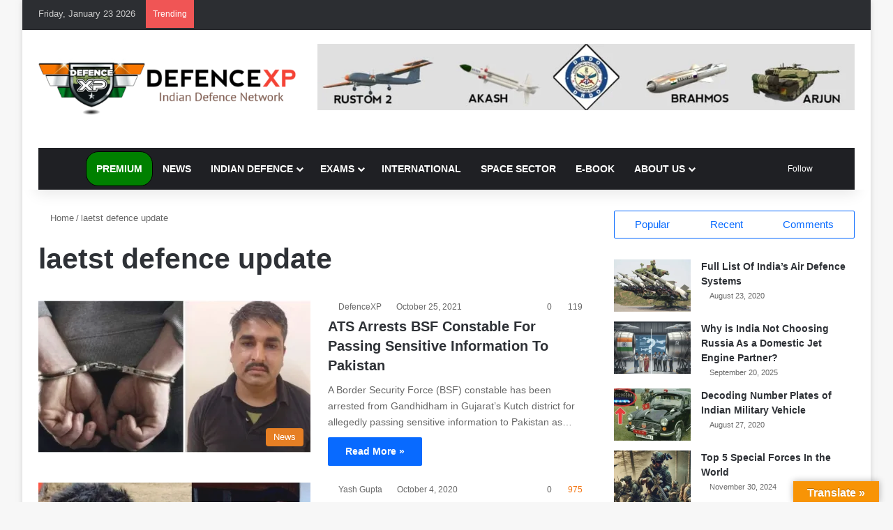

--- FILE ---
content_type: text/html; charset=UTF-8
request_url: https://www.defencexp.com/tag/laetst-defence-update/
body_size: 60513
content:
<!DOCTYPE html><html lang="en-US" data-skin="light"><head><script data-no-optimize="1">var litespeed_docref=sessionStorage.getItem("litespeed_docref");litespeed_docref&&(Object.defineProperty(document,"referrer",{get:function(){return litespeed_docref}}),sessionStorage.removeItem("litespeed_docref"));</script> <meta charset="UTF-8"/><link rel="profile" href="//gmpg.org/xfn/11"/><meta http-equiv='x-dns-prefetch-control' content='on'><link rel='dns-prefetch' href="//cdnjs.cloudflare.com/"/><link rel='dns-prefetch' href="//ajax.googleapis.com/"/><link rel='dns-prefetch' href="//fonts.googleapis.com/"/><link rel='dns-prefetch' href="//fonts.gstatic.com/"/><link rel='dns-prefetch' href="//s.gravatar.com/"/><link rel='dns-prefetch' href="//www.google-analytics.com/"/><link rel='preload' as='image' href="/wp-content/uploads/2020/08/116792310_744736856259951_1172426657100233637_n.png"><link rel='preload' as='font' href="/wp-content/themes/jannah/assets/fonts/tielabs-fonticon/tielabs-fonticon.woff" type='font/woff' crossorigin='anonymous'/><link rel='preload' as='font' href="/wp-content/themes/jannah/assets/fonts/fontawesome/fa-solid-900.woff2" type='font/woff2' crossorigin='anonymous'/><link rel='preload' as='font' href="/wp-content/themes/jannah/assets/fonts/fontawesome/fa-brands-400.woff2" type='font/woff2' crossorigin='anonymous'/><link rel='preload' as='font' href="/wp-content/themes/jannah/assets/fonts/fontawesome/fa-regular-400.woff2" type='font/woff2' crossorigin='anonymous'/><style id='tie-critical-css' type='text/css'>:root{--brand-color:#0669ff;--dark-brand-color:#0051cc;--bright-color:#FFF;--base-color:#2c2f34}html{-ms-touch-action:manipulation;touch-action:manipulation;-webkit-text-size-adjust:100%;-ms-text-size-adjust:100%}article,aside,details,figcaption,figure,footer,header,main,menu,nav,section,summary{display:block}audio,canvas,progress,video{display:inline-block}audio:not([controls]){display:none;height:0}progress{vertical-align:baseline}template,[hidden]{display:none}a{background-color:transparent}a:active,a:hover{outline-width:0}abbr[title]{border-bottom:none;text-decoration:underline;text-decoration:underline dotted}b,strong{font-weight:inherit}b,strong{font-weight:600}dfn{font-style:italic}mark{background-color:#ff0;color:#000}small{font-size:80%}sub,sup{font-size:75%;line-height:0;position:relative;vertical-align:baseline}sub{bottom:-0.25em}sup{top:-0.5em}img{border-style:none}svg:not(:root){overflow:hidden}figure{margin:1em 0}hr{box-sizing:content-box;height:0;overflow:visible}button,input,select,textarea{font:inherit}optgroup{font-weight:bold}button,input,select{overflow:visible}button,input,select,textarea{margin:0}button,select{text-transform:none}button,[type="button"],[type="reset"],[type="submit"]{cursor:pointer}[disabled]{cursor:default}button,html [type="button"],[type="reset"],[type="submit"]{-webkit-appearance:button}button::-moz-focus-inner,input::-moz-focus-inner{border:0;padding:0}button:-moz-focusring,input:-moz-focusring{outline:1px dotted ButtonText}fieldset{border:1px solid #c0c0c0;margin:0 2px;padding:0.35em 0.625em 0.75em}legend{box-sizing:border-box;color:inherit;display:table;max-width:100%;padding:0;white-space:normal}textarea{overflow:auto}[type="checkbox"],[type="radio"]{box-sizing:border-box;padding:0}[type="number"]::-webkit-inner-spin-button,[type="number"]::-webkit-outer-spin-button{height:auto}[type="search"]{-webkit-appearance:textfield}[type="search"]::-webkit-search-cancel-button,[type="search"]::-webkit-search-decoration{-webkit-appearance:none}*{padding:0;margin:0;list-style:none;border:0;outline:none;box-sizing:border-box}*:before,*:after{box-sizing:border-box}body{background:#F7F7F7;color:var(--base-color);font-family:-apple-system, BlinkMacSystemFont, "Segoe UI", Roboto, Oxygen, Oxygen-Sans, Ubuntu, Cantarell, "Helvetica Neue", "Open Sans", Arial, sans-serif;font-size:13px;line-height:21px}h1,h2,h3,h4,h5,h6,.the-subtitle{line-height:1.4;font-weight:600}h1{font-size:41px;font-weight:700}h2{font-size:27px}h3{font-size:23px}h4,.the-subtitle{font-size:17px}h5{font-size:13px}h6{font-size:12px}a{color:var(--base-color);text-decoration:none;transition:0.15s}.brand-title,a:hover{color:var(--brand-color)}img,object,embed{max-width:100%;height:auto}iframe{max-width:100%}p{line-height:1.7}.says,.screen-reader-text,.comment-form-comment label{clip:rect(1px, 1px, 1px, 1px);position:absolute !important;height:1px;width:1px;overflow:hidden}.stream-title{margin-bottom:3px;font-size:11px;color:#a5a5a5;display:block}.stream-item{text-align:center;position:relative;z-index:2;margin:20px 0;padding:0}.stream-item iframe{margin:0 auto}.stream-item img{max-width:100%;width:auto;height:auto;margin:0 auto;display:inline-block;vertical-align:middle}.stream-item.stream-item-above-header{margin:0}.stream-item.stream-item-between .post-item-inner{width:100%;display:block}.post-layout-8.is-header-layout-1.has-header-ad .entry-header-outer,body.post-layout-8.has-header-below-ad .entry-header-outer{padding-top:0}.stream-item-top-wrapper ~ .stream-item-below-header,.is-header-layout-1.has-header-ad.post-layout-6 .featured-area,.has-header-below-ad.post-layout-6 .featured-area{margin-top:0}.has-header-below-ad .fullwidth-entry-title.container-wrapper,.is-header-layout-1.has-header-ad .fullwidth-entry-title,.is-header-layout-1.has-header-ad .is-first-section,.has-header-below-ad .is-first-section{padding-top:0;margin-top:0}@media (max-width: 991px){body:not(.is-header-layout-1).has-header-below-ad.has-header-ad .top-nav-below .has-breaking-news{margin-bottom:20px}.has-header-ad .fullwidth-entry-title.container-wrapper,.has-header-ad.has-header-below-ad .stream-item-below-header,.single.has-header-ad:not(.has-header-below-ad) #content,.page.has-header-ad:not(.has-header-below-ad) #content{margin-top:0}.has-header-ad .is-first-section{padding-top:0}.has-header-ad:not(.has-header-below-ad) .buddypress-header-outer{margin-bottom:15px}}.has-full-width-logo .stream-item-top-wrapper,.header-layout-2 .stream-item-top-wrapper{width:100%;max-width:100%;float:none;clear:both}@media (min-width: 992px){.header-layout-2.has-normal-width-logo .stream-item-top-wrapper{margin-top:0}}.header-layout-3.no-stream-item .logo-container{width:100%;float:none}@media (min-width: 992px){.header-layout-3.has-normal-width-logo .stream-item-top img{float:right}}@media (max-width: 991px){.header-layout-3.has-normal-width-logo .stream-item-top{clear:both}}#background-stream-cover{top:0;left:0;z-index:0;overflow:hidden;width:100%;height:100%;position:fixed}@media (max-width: 768px){.hide_banner_header .stream-item-above-header,.hide_banner_top .stream-item-top-wrapper,.hide_banner_below_header .stream-item-below-header,.hide_banner_bottom .stream-item-above-footer,.hide_banner_above .stream-item-above-post,.hide_banner_above_content .stream-item-above-post-content,.hide_banner_below_content .stream-item-below-post-content,.hide_banner_below .stream-item-below-post,.hide_banner_comments .stream-item-below-post-comments,.hide_breaking_news #top-nav,.hide_sidebars .sidebar,.hide_footer_tiktok #footer-tiktok,.hide_footer_instagram #footer-instagram,.hide_footer #footer-widgets-container,.hide_copyright #site-info,.hide_breadcrumbs #breadcrumb,.hide_share_post_top .share-buttons-top,.hide_share_post_bottom .share-buttons-bottom,.hide_post_newsletter #post-newsletter,.hide_related #related-posts,.hide_read_next #read-next-block,.hide_post_authorbio .post-components .about-author,.hide_post_nav .prev-next-post-nav,.hide_back_top_button #go-to-top,.hide_read_more_buttons .more-link,.hide_inline_related_posts #inline-related-post{display:none !important}}.tie-icon:before,[class^="tie-icon-"],[class*=" tie-icon-"]{font-family:'tiefonticon' !important;speak:never;font-style:normal;font-weight:normal;font-variant:normal;text-transform:none;line-height:1;-webkit-font-smoothing:antialiased;-moz-osx-font-smoothing:grayscale;display:inline-block}body.tie-no-js a.remove,body.tie-no-js .tooltip,body.tie-no-js .woocommerce-message,body.tie-no-js .woocommerce-error,body.tie-no-js .woocommerce-info,body.tie-no-js .bbp-template-notice,body.tie-no-js .indicator-hint,body.tie-no-js .menu-counter-bubble-outer,body.tie-no-js .notifications-total-outer,body.tie-no-js .comp-sub-menu,body.tie-no-js .menu-sub-content{display:none !important}body.tie-no-js .fa,body.tie-no-js .fas,body.tie-no-js .far,body.tie-no-js .fab,body.tie-no-js .tie-icon:before,body.tie-no-js [class^="tie-icon-"],body.tie-no-js [class*=" tie-icon-"],body.tie-no-js .weather-icon{visibility:hidden !important}body.tie-no-js [class^="tie-icon-"]:before,body.tie-no-js [class*=" tie-icon-"]:before{content:"\f105"}.tie-popup,#autocomplete-suggestions{display:none}.container{margin-right:auto;margin-left:auto;padding-left:15px;padding-right:15px}.container:after{content:"";display:table;clear:both}@media (min-width: 768px){.container{width:100%}}@media (min-width: 1200px){.container{max-width:1200px}}.tie-row{margin-left:-15px;margin-right:-15px}.tie-row:after{content:"";display:table;clear:both}.tie-col-xs-1,.tie-col-sm-1,.tie-col-md-1,.tie-col-xs-2,.tie-col-sm-2,.tie-col-md-2,.tie-col-xs-3,.tie-col-sm-3,.tie-col-md-3,.tie-col-xs-4,.tie-col-sm-4,.tie-col-md-4,.tie-col-xs-5,.tie-col-sm-5,.tie-col-md-5,.tie-col-xs-6,.tie-col-sm-6,.tie-col-md-6,.tie-col-xs-7,.tie-col-sm-7,.tie-col-md-7,.tie-col-xs-8,.tie-col-sm-8,.tie-col-md-8,.tie-col-xs-9,.tie-col-sm-9,.tie-col-md-9,.tie-col-xs-10,.tie-col-sm-10,.tie-col-md-10,.tie-col-xs-11,.tie-col-sm-11,.tie-col-md-11,.tie-col-xs-12,.tie-col-sm-12,.tie-col-md-12{position:relative;min-height:1px;padding-left:15px;padding-right:15px}.tie-col-xs-1,.tie-col-xs-2,.tie-col-xs-3,.tie-col-xs-4,.tie-col-xs-5,.tie-col-xs-6,.tie-col-xs-7,.tie-col-xs-8,.tie-col-xs-9,.tie-col-xs-10,.tie-col-xs-11,.tie-col-xs-12{float:left}.tie-col-xs-1{width:8.33333%}.tie-col-xs-2{width:16.66667%}.tie-col-xs-3{width:25%}.tie-col-xs-4{width:33.33333%}.tie-col-xs-5{width:41.66667%}.tie-col-xs-6{width:50%}.tie-col-xs-7{width:58.33333%}.tie-col-xs-8{width:66.66667%}.tie-col-xs-9{width:75%}.tie-col-xs-10{width:83.33333%}.tie-col-xs-11{width:91.66667%}.tie-col-xs-12{width:100%}@media (min-width: 768px){.tie-col-sm-1,.tie-col-sm-2,.tie-col-sm-3,.tie-col-sm-4,.tie-col-sm-5,.tie-col-sm-6,.tie-col-sm-7,.tie-col-sm-8,.tie-col-sm-9,.tie-col-sm-10,.tie-col-sm-11,.tie-col-sm-12{float:left}.tie-col-sm-1{width:8.33333%}.tie-col-sm-2{width:16.66667%}.tie-col-sm-3{width:25%}.tie-col-sm-4{width:33.33333%}.tie-col-sm-5{width:41.66667%}.tie-col-sm-6{width:50%}.tie-col-sm-7{width:58.33333%}.tie-col-sm-8{width:66.66667%}.tie-col-sm-9{width:75%}.tie-col-sm-10{width:83.33333%}.tie-col-sm-11{width:91.66667%}.tie-col-sm-12{width:100%}}@media (min-width: 992px){.tie-col-md-1,.tie-col-md-2,.tie-col-md-3,.tie-col-md-4,.tie-col-md-5,.tie-col-md-6,.tie-col-md-7,.tie-col-md-8,.tie-col-md-9,.tie-col-md-10,.tie-col-md-11,.tie-col-md-12{float:left}.tie-col-md-1{width:8.33333%}.tie-col-md-2{width:16.66667%}.tie-col-md-3{width:25%}.tie-col-md-4{width:33.33333%}.tie-col-md-5{width:41.66667%}.tie-col-md-6{width:50%}.tie-col-md-7{width:58.33333%}.tie-col-md-8{width:66.66667%}.tie-col-md-9{width:75%}.tie-col-md-10{width:83.33333%}.tie-col-md-11{width:91.66667%}.tie-col-md-12{width:100%}}.tie-alignleft{float:left}.tie-alignright{float:right}.tie-aligncenter{clear:both;margin-left:auto;margin-right:auto}.fullwidth{width:100% !important}.alignleft{float:left;margin:0.375em 1.75em 1em 0}.alignright{float:right;margin:0.375em 0 1em 1.75em}.aligncenter{clear:both;display:block;margin:0 auto 1.75em;text-align:center;margin-left:auto;margin-right:auto;margin-top:6px;margin-bottom:6px}@media (max-width: 767px){.entry .alignright,.entry .alignright img,.entry .alignleft,.entry .alignleft img{float:none;clear:both;display:block;margin:0 auto 1.75em}}.clearfix:before,.clearfix:after{content:"\0020";display:block;height:0;overflow:hidden}.clearfix:after{clear:both}.tie-container,#tie-wrapper{height:100%;min-height:650px}.tie-container{position:relative;overflow:hidden}#tie-wrapper{background:#fff;position:relative;z-index:108;height:100%;margin:0 auto}.container-wrapper{background:#ffffff;border:1px solid rgba(0,0,0,0.1);border-radius:2px;padding:30px}#content{margin-top:30px}@media (max-width: 991px){#content{margin-top:15px}}.site-content{-ms-word-wrap:break-word;word-wrap:break-word}.boxed-layout #tie-wrapper,.boxed-layout .fixed-nav{max-width:1230px}.boxed-layout.wrapper-has-shadow #tie-wrapper{box-shadow:0 1px 7px rgba(171,171,171,0.5)}@media (min-width: 992px){.boxed-layout #main-nav.fixed-nav,.boxed-layout #tie-wrapper{width:95%}}@media (min-width: 992px){.framed-layout #tie-wrapper{margin-top:25px;margin-bottom:25px}}@media (min-width: 992px){.border-layout #tie-container{margin:25px}.border-layout:after,.border-layout:before{background:inherit;content:"";display:block;height:25px;left:0;bottom:0;position:fixed;width:100%;z-index:110}.border-layout:before{top:0;bottom:auto}.border-layout.admin-bar:before{top:32px}.border-layout #main-nav.fixed-nav{left:25px;right:25px;width:calc(100% - 50px)}}#header-notification-bar{background:var(--brand-color);color:#fff;position:relative;z-index:1}#header-notification-bar p a{color:#fff;text-decoration:underline}#header-notification-bar .container{display:flex;justify-content:space-between;font-size:16px;flex-wrap:wrap;align-items:center;gap:40px;min-height:65px}#header-notification-bar .container .button{font-size:14px}#header-notification-bar .container:after{display:none}@media (max-width: 991px){#header-notification-bar .container{justify-content:center;padding-top:15px;padding-bottom:15px;gap:15px;flex-direction:column}}.theme-header{background:#fff;position:relative;z-index:999}.theme-header:after{content:"";display:table;clear:both}.theme-header.has-shadow{box-shadow:rgba(0,0,0,0.1) 0px 25px 20px -20px}.theme-header.top-nav-below .top-nav{z-index:8}.is-stretch-header .container{max-width:100%}#menu-components-wrap{display:flex;justify-content:space-between;width:100%;flex-wrap:wrap}.header-layout-2 #menu-components-wrap{justify-content:center}.header-layout-4 #menu-components-wrap{justify-content:flex-start}.header-layout-4 #menu-components-wrap .main-menu-wrap{flex-grow:2}.header-layout-4 #menu-components-wrap .flex-placeholder{flex-grow:1}.logo-row{position:relative}#logo{margin-top:40px;margin-bottom:40px;display:block;float:left}#logo img{vertical-align:middle}#logo img[src*='.svg']{width:100% !important}@-moz-document url-prefix(){#logo img[src*='.svg']{height:100px}}#logo a{display:inline-block}#logo .h1-off{position:absolute;top:-9000px;left:-9000px}#logo.text-logo a{color:var(--brand-color)}#logo.text-logo a:hover{color:var(--dark-brand-color);opacity:0.8}#tie-logo-inverted,#tie-sticky-logo-inverted{display:none}.tie-skin-inverted #tie-sticky-logo-inverted,.tie-skin-inverted #tie-logo-inverted{display:block}.tie-skin-inverted #tie-sticky-logo-default,.tie-skin-inverted #tie-logo-default{display:none}.logo-text{font-size:50px;line-height:50px;font-weight:bold}@media (max-width: 670px){.logo-text{font-size:30px}}.has-full-width-logo.is-stretch-header .logo-container{padding:0}.has-full-width-logo #logo{margin:0}.has-full-width-logo #logo a,.has-full-width-logo #logo img{width:100%;height:auto;display:block}.has-full-width-logo #logo,.header-layout-2 #logo{float:none;text-align:center}.has-full-width-logo #logo img,.header-layout-2 #logo img{margin-right:auto;margin-left:auto}.has-full-width-logo .logo-container,.header-layout-2 .logo-container{width:100%;float:none}@media (max-width: 991px){#theme-header.has-normal-width-logo #logo{margin:14px 0 !important;text-align:left;line-height:1}#theme-header.has-normal-width-logo #logo img{width:auto;height:auto;max-width:190px}}@media (max-width: 479px){#theme-header.has-normal-width-logo #logo img{max-width:160px;max-height:60px !important}}@media (max-width: 991px){#theme-header.mobile-header-default:not(.header-layout-1) #logo,#theme-header.mobile-header-default.header-layout-1 .header-layout-1-logo{flex-grow:10}#theme-header.mobile-header-centered.header-layout-1 .header-layout-1-logo{width:auto !important}#theme-header.mobile-header-centered #logo{float:none;text-align:center}}.components{display:flex;align-items:center;justify-content:end}.components>li{position:relative}.components>li.social-icons-item{margin:0}.components>li>a{display:block;position:relative;width:30px;text-align:center;font-size:16px;white-space:nowrap}.components>li>a:hover,.components>li:hover>a{z-index:2}.components .avatar{border-radius:100%;position:relative;top:3px;max-width:20px}.components a.follow-btn{width:auto;padding-left:15px;padding-right:15px;overflow:hidden;font-size:12px}.components .search-bar form{width:auto;background:rgba(255,255,255,0.1);line-height:36px;border-radius:50px;position:relative}.main-nav-light .main-nav .components .search-bar form,.top-nav-light .top-nav .components .search-bar form{background:rgba(0,0,0,0.05)}.components #search-input{border:0;width:100%;background:transparent;padding:0 35px 0 20px;border-radius:0;font-size:inherit}.components #search-submit{position:absolute;right:0;top:0;width:40px;line-height:inherit;color:#777777;background:transparent;font-size:15px;padding:0;transition:color 0.15s;border:none}.components #search-submit:hover{color:var(--brand-color)}#search-submit .tie-icon-spinner{color:#fff;cursor:default;animation:tie-spin 3s infinite linear}.popup-login-icon.has-title a{width:auto;padding:0 8px}.popup-login-icon.has-title span{line-height:unset;float:left}.popup-login-icon.has-title .login-title{position:relative;font-size:13px;padding-left:4px}.weather-menu-item{display:flex;align-items:center;padding-right:5px;overflow:hidden}.weather-menu-item .weather-wrap{padding:0;overflow:inherit;line-height:23px}.weather-menu-item .weather-forecast-day{display:block;float:left;width:auto;padding:0 5px;line-height:initial}.weather-menu-item .weather-forecast-day .weather-icon{font-size:26px;margin-bottom:0}.weather-menu-item .city-data{float:left;display:block;font-size:12px}.weather-menu-item .weather-current-temp{font-size:16px;font-weight:400}.weather-menu-item .weather-current-temp sup{font-size:9px;top:-2px}.weather-menu-item .theme-notice{padding:0 10px}.components .tie-weather-widget{color:var(--base-color)}.main-nav-dark .main-nav .tie-weather-widget{color:#ffffff}.top-nav-dark .top-nav .tie-weather-widget{color:#ccc}.components .icon-basecloud-bg:after{color:#ffffff}.main-nav-dark .main-nav .icon-basecloud-bg:after{color:#1f2024}.top-nav-dark .top-nav .icon-basecloud-bg:after{color:#1f2024}.custom-menu-button{padding-right:5px}.custom-menu-button .button{font-size:13px;display:inline-block;line-height:21px;width:auto}.header-layout-1 #menu-components-wrap{display:flex;justify-content:flex-end}.header-layout-1 .main-menu-wrapper{display:table;width:100%}.header-layout-1 #logo{line-height:1;float:left;margin-top:20px;margin-bottom:20px}.header-layout-1 .header-layout-1-logo{display:table-cell;vertical-align:middle;float:none}.is-header-bg-extended #theme-header,.is-header-bg-extended #theme-header.header-layout-1 #main-nav:not(.fixed-nav){background:transparent !important;display:inline-block !important;width:100% !important;box-shadow:none !important;transition:background 0.3s}.is-header-bg-extended #theme-header:before,.is-header-bg-extended #theme-header.header-layout-1 #main-nav:not(.fixed-nav):before{content:"";position:absolute;width:100%;left:0;right:0;top:0;height:150px;background-image:linear-gradient(to top, transparent, rgba(0,0,0,0.5))}@media (max-width: 991px){.is-header-bg-extended #tie-wrapper #theme-header .logo-container:not(.fixed-nav){background:transparent;box-shadow:none;transition:background 0.3s}}.is-header-bg-extended .has-background .is-first-section{margin-top:-350px !important}.is-header-bg-extended .has-background .is-first-section>*{padding-top:350px !important}.rainbow-line{height:3px;width:100%;position:relative;z-index:2;background-image:-webkit-linear-gradient(left, #f76570 0%, #f76570 8%, #f3a46b 8%, #f3a46b 16%, #f3a46b 16%, #ffd205 16%, #ffd205 24%, #ffd205 24%, #1bbc9b 24%, #1bbc9b 25%, #1bbc9b 32%, #14b9d5 32%, #14b9d5 40%, #c377e4 40%, #c377e4 48%, #f76570 48%, #f76570 56%, #f3a46b 56%, #f3a46b 64%, #ffd205 64%, #ffd205 72%, #1bbc9b 72%, #1bbc9b 80%, #14b9d5 80%, #14b9d5 80%, #14b9d5 89%, #c377e4 89%, #c377e4 100%);background-image:linear-gradient(to right, #f76570 0%, #f76570 8%, #f3a46b 8%, #f3a46b 16%, #f3a46b 16%, #ffd205 16%, #ffd205 24%, #ffd205 24%, #1bbc9b 24%, #1bbc9b 25%, #1bbc9b 32%, #14b9d5 32%, #14b9d5 40%, #c377e4 40%, #c377e4 48%, #f76570 48%, #f76570 56%, #f3a46b 56%, #f3a46b 64%, #ffd205 64%, #ffd205 72%, #1bbc9b 72%, #1bbc9b 80%, #14b9d5 80%, #14b9d5 80%, #14b9d5 89%, #c377e4 89%, #c377e4 100%)}@media (max-width: 991px){.logo-container,.header-layout-1 .main-menu-wrapper{border-width:0;display:flex;flex-flow:row nowrap;align-items:center;justify-content:space-between}}.mobile-header-components{display:none;z-index:10;height:30px;line-height:30px;flex-wrap:nowrap;flex:1 1 0%}.mobile-header-components .components{float:none;display:flex !important;justify-content:flex-start}.mobile-header-components .components li.custom-menu-link{display:inline-block;float:none}.mobile-header-components .components li.custom-menu-link>a{width:20px;padding-bottom:15px}.mobile-header-components .components li.custom-menu-link>a .menu-counter-bubble{right:calc(50% - 10px);bottom:-10px}.header-layout-1.main-nav-dark .mobile-header-components .components li.custom-menu-link>a{color:#fff}.mobile-header-components .components .comp-sub-menu{padding:10px}.dark-skin .mobile-header-components .components .comp-sub-menu{background:#1f2024}.mobile-header-components [class^="tie-icon-"],.mobile-header-components [class*=" tie-icon-"]{font-size:18px;width:20px;height:20px;vertical-align:middle}.mobile-header-components .tie-mobile-menu-icon{font-size:20px}.mobile-header-components .tie-icon-grid-9,.mobile-header-components .tie-icon-grid-4{transform:scale(1.75)}.mobile-header-components .nav-icon{display:inline-block;width:20px;height:2px;background-color:var(--base-color);position:relative;top:-4px;transition:background 0.4s ease}.mobile-header-components .nav-icon:before,.mobile-header-components .nav-icon:after{position:absolute;right:0;background-color:var(--base-color);content:'';display:block;width:100%;height:100%;transition:transform 0.4s, background 0.4s, right .2s ease;transform:translateZ(0);backface-visibility:hidden}.mobile-header-components .nav-icon:before{transform:translateY(-7px)}.mobile-header-components .nav-icon:after{transform:translateY(7px)}.mobile-header-components .nav-icon.is-layout-2:before,.mobile-header-components .nav-icon.is-layout-2:after{width:70%;right:15%}.mobile-header-components .nav-icon.is-layout-3:after{width:60%}.mobile-header-components .nav-icon.is-layout-4:after{width:60%;right:auto;left:0}.dark-skin .mobile-header-components .nav-icon,.dark-skin .mobile-header-components .nav-icon:before,.dark-skin .mobile-header-components .nav-icon:after,.main-nav-dark.header-layout-1 .mobile-header-components .nav-icon,.main-nav-dark.header-layout-1 .mobile-header-components .nav-icon:before,.main-nav-dark.header-layout-1 .mobile-header-components .nav-icon:after{background-color:#ffffff}.dark-skin .mobile-header-components .nav-icon .menu-text,.main-nav-dark.header-layout-1 .mobile-header-components .nav-icon .menu-text{color:#ffffff}.mobile-header-components .menu-text-wrapper{white-space:nowrap;width:auto !important}.mobile-header-components .menu-text{color:var(--base-color);line-height:30px;font-size:12px;padding:0 0 0 5px;display:inline-block;transition:color 0.4s}.dark-skin .mobile-header-components .menu-text,.main-nav-dark.header-layout-1 .mobile-header-components .menu-text{color:#ffffff}#mobile-header-components-area_1 .components li.custom-menu-link>a{margin-right:15px}#mobile-header-components-area_1 .comp-sub-menu{left:0;right:auto}#mobile-header-components-area_2 .components{flex-direction:row-reverse}#mobile-header-components-area_2 .components li.custom-menu-link>a{margin-left:15px}#mobile-menu-icon:hover .nav-icon,#mobile-menu-icon:hover .nav-icon:before,#mobile-menu-icon:hover .nav-icon:after{background-color:var(--brand-color)}@media (max-width: 991px){.logo-container:before,.logo-container:after{height:1px}.mobile-components-row .logo-wrapper{height:auto !important}.mobile-components-row .logo-container,.mobile-components-row.header-layout-1 .main-menu-wrapper{flex-wrap:wrap}.mobile-components-row:not(.header-layout-1) #logo,.mobile-components-row.header-layout-1 .header-layout-1-logo{flex:1 0 100%;order:-1}.mobile-components-row .mobile-header-components{padding:5px 0;height:45px}.mobile-components-row .mobile-header-components .components li.custom-menu-link>a{padding-bottom:0}#tie-body #mobile-container,.mobile-header-components{display:block}#slide-sidebar-widgets{display:none}}.top-nav{background-color:#ffffff;position:relative;z-index:10;line-height:40px;border:1px solid rgba(0,0,0,0.1);border-width:1px 0;color:var(--base-color);clear:both}.main-nav-below.top-nav-above .top-nav{border-top-width:0}.top-nav a:not(.button):not(:hover){color:var(--base-color)}.top-nav .components>li:hover>a{color:var(--brand-color)}.top-nav .search-bar{margin-top:3px;margin-bottom:3px;line-height:34px}.topbar-wrapper{display:flex;min-height:40px}.top-nav.has-menu .topbar-wrapper,.top-nav.has-components .topbar-wrapper{display:block}.top-nav .tie-alignleft,.top-nav .tie-alignright{flex-grow:1;position:relative}.top-nav.has-breaking-news .tie-alignleft{flex:1 0 100px}.top-nav.has-breaking-news .tie-alignright{flex-grow:0;z-index:1}.top-nav.has-date-components .tie-alignleft .components>li:first-child:not(.search-bar),.top-nav.has-date-components-menu .components>li:first-child:not(.search-bar),.top-nav-boxed .top-nav.has-components .components>li:first-child:not(.search-bar){border-width:0}@media (min-width: 992px){.header-layout-1.top-nav-below:not(.has-shadow) .top-nav{border-width:0 0 1px}}.topbar-today-date{padding-right:15px;flex-shrink:0}.top-menu .menu a{padding:0 10px}.top-menu .menu li:hover>a{color:var(--brand-color)}.top-menu .menu ul{display:none;position:absolute;background:#ffffff}.top-menu .menu li:hover>ul{display:block}.top-menu .menu li{position:relative}.top-menu .menu ul.sub-menu a{width:200px;line-height:20px;padding:10px 15px}.tie-alignright .top-menu{float:right;border-width:0 1px}.top-menu .menu .tie-current-menu>a{color:var(--brand-color)}@media (min-width: 992px){.top-nav-boxed .topbar-wrapper{padding-right:15px;padding-left:15px}.top-nav-boxed .top-nav{background:transparent !important;border-width:0}.top-nav-boxed .topbar-wrapper{background:#ffffff;border:1px solid rgba(0,0,0,0.1);border-width:1px 0;width:100%}.top-nav-boxed.has-shadow.top-nav-below .topbar-wrapper,.top-nav-boxed.has-shadow.top-nav-below-main-nav .topbar-wrapper{border-bottom-width:0 !important}}.top-nav .tie-alignleft .components,.top-nav .tie-alignleft .components>li{float:left;justify-content:start}.top-nav .tie-alignleft .comp-sub-menu{right:auto;left:-1px}.top-nav-dark .top-nav{background-color:#2c2e32;color:#ccc}.top-nav-dark .top-nav *{border-color:rgba(255,255,255,0.1)}.top-nav-dark .top-nav .breaking a{color:#ccc}.top-nav-dark .top-nav .breaking a:hover{color:#ffffff}.top-nav-dark .top-nav .components>li>a,.top-nav-dark .top-nav .components>li.social-icons-item .social-link:not(:hover) span{color:#ccc}.top-nav-dark .top-nav .components>li:hover>a{color:#ffffff}.top-nav-dark .top-nav .top-menu li a{color:#ccc;border-color:rgba(255,255,255,0.04)}.top-nav-dark .top-menu ul{background:#2c2e32}.top-nav-dark .top-menu li:hover>a{background:rgba(0,0,0,0.1);color:var(--brand-color)}.top-nav-dark.top-nav-boxed .top-nav{background-color:transparent}.top-nav-dark.top-nav-boxed .topbar-wrapper{background-color:#2c2e32}.top-nav-dark.top-nav-boxed.top-nav-above.main-nav-below .topbar-wrapper{border-width:0}.top-nav-light #top-nav .weather-icon .icon-cloud,.top-nav-light #top-nav .weather-icon .icon-basecloud-bg,.top-nav-light #top-nav .weather-icon .icon-cloud-behind,.main-nav-light #main-nav .weather-icon .icon-cloud,.main-nav-light #main-nav .weather-icon .icon-basecloud-bg,.main-nav-light #main-nav .weather-icon .icon-cloud-behind{color:#d3d3d3}@media (max-width: 991px){.top-nav:not(.has-breaking-news),.topbar-today-date,.top-menu,.theme-header .components{display:none}}.breaking{display:none}.main-nav-wrapper{position:relative;z-index:4}.main-nav-below.top-nav-below-main-nav .main-nav-wrapper{z-index:9}.main-nav-above.top-nav-below .main-nav-wrapper{z-index:10}.main-nav{background-color:var(--main-nav-background);color:var(--main-nav-primary-color);position:relative;border:1px solid var(--main-nav-main-border-color);border-width:1px 0}.main-menu-wrapper{position:relative}@media (min-width: 992px){.header-menu .menu{display:flex}.header-menu .menu a{display:block;position:relative}.header-menu .menu>li>a{white-space:nowrap}.header-menu .menu .sub-menu a{padding:8px 10px}.header-menu .menu a:hover,.header-menu .menu li:hover>a{z-index:2}.header-menu .menu ul:not(.sub-menu-columns):not(.sub-menu-columns-item):not(.sub-list):not(.mega-cat-sub-categories):not(.slider-arrow-nav){box-shadow:0 2px 5px rgba(0,0,0,0.1)}.header-menu .menu ul li{position:relative}.header-menu .menu ul a{border-width:0 0 1px;transition:0.15s}.header-menu .menu ul ul{top:0;left:100%}#main-nav{z-index:9;line-height:60px}.main-menu .menu a{transition:0.15s}.main-menu .menu>li>a{padding:0 14px;font-size:14px;font-weight:700}.main-menu .menu>li>.menu-sub-content{border-top:2px solid var(--main-nav-primary-color)}.main-menu .menu>li.is-icon-only>a{padding:0 20px;line-height:inherit}.main-menu .menu>li.is-icon-only>a:before{display:none}.main-menu .menu>li.is-icon-only>a .tie-menu-icon{font-size:160%;transform:translateY(15%)}.main-menu .menu ul{line-height:20px;z-index:1}.main-menu .menu .sub-menu .tie-menu-icon,.main-menu .menu .mega-recent-featured-list .tie-menu-icon,.main-menu .menu .mega-link-column .tie-menu-icon,.main-menu .menu .mega-cat-more-links .tie-menu-icon{width:20px}.main-menu .menu-sub-content{background:var(--main-nav-background);display:none;padding:15px;width:230px;position:absolute;box-shadow:0 3px 4px rgba(0,0,0,0.2)}.main-menu .menu-sub-content a{width:200px}.main-menu ul li:hover>.menu-sub-content,.main-menu ul li[aria-expanded="true"]>ul,.main-menu ul li[aria-expanded="true"]>.mega-menu-block{display:block;z-index:1}nav.main-nav.menu-style-default .menu>li.tie-current-menu{border-bottom:5px solid var(--main-nav-primary-color);margin-bottom:-5px}nav.main-nav.menu-style-default .menu>li.tie-current-menu>a:after{content:"";width:20px;height:2px;position:absolute;margin-top:17px;left:50%;top:50%;bottom:auto;right:auto;transform:translateX(-50%) translateY(-50%);background:#2c2f34;transition:0.3s}nav.main-nav.menu-style-solid-bg .menu>li.tie-current-menu>a,nav.main-nav.menu-style-solid-bg .menu>li:hover>a{background-color:var(--main-nav-primary-color);color:var(--main-nav-contrast-primary-color)}nav.main-nav.menu-style-side-arrow .menu>li.tie-current-menu{border-bottom-color:var(--main-nav-primary-color);border-bottom-width:10px !important;border-bottom-style:solid;margin-bottom:-10px}nav.main-nav.menu-style-side-arrow .menu>li.tie-current-menu+.tie-current-menu{border-bottom:none !important}nav.main-nav.menu-style-side-arrow .menu>li.tie-current-menu+.tie-current-menu>a:after{display:none !important}nav.main-nav.menu-style-side-arrow .menu>li.tie-current-menu>a:after{position:absolute;content:"";width:0;height:0;background-color:transparent;border-top:10px solid var(--main-nav-primary-color);border-right:10px solid transparent;bottom:-10px;left:100%;filter:brightness(80%)}nav.main-nav.menu-style-side-arrow .menu>li.tie-current-menu.menu-item-has-children:hover:after,nav.main-nav.menu-style-side-arrow .menu>li.tie-current-menu.menu-item-has-children:hover>a:after,nav.main-nav.menu-style-side-arrow .menu>li.tie-current-menu.mega-menu:hover:after,nav.main-nav.menu-style-side-arrow .menu>li.tie-current-menu.mega-menu:hover>a:after{display:none}nav.main-nav.menu-style-minimal .menu>li.tie-current-menu>a,nav.main-nav.menu-style-minimal .menu>li:hover>a{color:var(--main-nav-primary-color) !important}nav.main-nav.menu-style-minimal .menu>li.tie-current-menu>a::before,nav.main-nav.menu-style-minimal .menu>li:hover>a::before{border-top-color:var(--main-nav-primary-color) !important}nav.main-nav.menu-style-border-bottom .menu>li.tie-current-menu{border-bottom:3px solid var(--main-nav-primary-color);margin-bottom:-3px}nav.main-nav.menu-style-border-top .menu>li.tie-current-menu{border-top:3px solid var(--main-nav-primary-color);margin-bottom:-3px}nav.main-nav.menu-style-line .menu>li>a:after{content:"";left:50%;top:50%;bottom:auto;right:auto;transform:translateX(-50%) translateY(-50%);height:3px;position:absolute;margin-top:14px;background:var(--main-nav-primary-color);transition:0.4s;width:0}nav.main-nav.menu-style-line .menu>li.tie-current-menu>a:after,nav.main-nav.menu-style-line .menu>li:hover>a:after{width:50%}nav.main-nav.menu-style-arrow .menu>li.tie-current-menu>a:after{border-color:#fff transparent transparent;border-top-color:var(--main-nav-primary-color);border-style:solid;border-width:7px 7px 0;display:block;height:0;left:50%;margin-left:-7px;top:0 !important;width:0;content:"";position:absolute}nav.main-nav.menu-style-vertical-line .menu>li.tie-current-menu>a:after{content:"";width:2px;height:20px;position:absolute;margin-top:17px;left:50%;right:auto;transform:translateX(-50%);bottom:0;background:var(--main-nav-primary-color)}.header-layout-1 .main-menu-wrap .menu>li:only-child:not(.mega-menu){position:relative}.header-layout-1 .main-menu-wrap .menu>li:only-child>.menu-sub-content{right:0;left:auto}.header-layout-1 .main-menu-wrap .menu>li:only-child>.menu-sub-content ul{left:auto;right:100%}nav.main-nav .components>li:hover>a{color:var(--brand-color)}.main-nav .menu ul li:hover>a:not(.megamenu-pagination),.main-nav .components li a:hover,.main-nav .menu ul li.current-menu-item:not(.mega-link-column)>a{color:var(--main-nav-primary-color)}.main-nav .menu a,.main-nav .components li a{color:var(--main-nav-text-color)}.main-nav .components li.custom-menu-button:hover a.button,.main-nav .components li a.button:hover,.main-nav .components li a.checkout-button{color:var(--main-nav-contrast-primary-color)}.main-nav-light{--main-nav-background:#FFFFFF;--main-nav-secondry-background:rgba(0,0,0,0.03);--main-nav-primary-color:var(--brand-color);--main-nav-contrast-primary-color:var(--bright-color);--main-nav-text-color:var(--base-color);--main-nav-secondry-text-color:rgba(0,0,0,0.5);--main-nav-main-border-color:rgba(0,0,0,0.1);--main-nav-secondry-border-color:rgba(0,0,0,0.08)}.main-nav-light.fixed-nav{background-color:rgba(255,255,255,0.95)}.main-nav-dark{--main-nav-background:#1f2024;--main-nav-secondry-background:rgba(0,0,0,0.2);--main-nav-primary-color:var(--brand-color);--main-nav-contrast-primary-color:var(--bright-color);--main-nav-text-color:#FFFFFF;--main-nav-secondry-text-color:rgba(225,255,255,0.5);--main-nav-main-border-color:rgba(255,255,255,0.07);--main-nav-secondry-border-color:rgba(255,255,255,0.04)}.main-nav-dark .main-nav,.main-nav-dark .main-nav ul.cats-horizontal li a{border-width:0}.main-nav-dark .main-nav.fixed-nav{background-color:rgba(31,32,36,0.95)}}@media (min-width: 992px){header .menu-item-has-children>a:before,.mega-menu>a:before{content:'';position:absolute;right:10px;top:50%;bottom:auto;transform:translateY(-50%);font-family:'tiefonticon' !important;font-style:normal;font-weight:normal;font-variant:normal;text-transform:none;content:"\f079";font-size:11px;line-height:1}header .menu-item-has-children .menu-item-has-children>a:before,.mega-menu .menu-item-has-children>a:before{content:"\f106";font-size:15px}.menu>.menu-item-has-children:not(.is-icon-only)>a,.menu .mega-menu:not(.is-icon-only)>a{padding-right:25px}}@media (min-width: 992px){.main-nav-boxed .main-nav{border-width:0}.main-nav-boxed .main-menu-wrapper{float:left;width:100%;background-color:var(--main-nav-background);padding-right:15px}.main-nav-boxed.main-nav-light .main-menu-wrapper{border:1px solid var(--main-nav-main-border-color)}.dark-skin .main-nav-boxed.main-nav-light .main-menu-wrapper{border-width:0}.main-nav-boxed.main-nav-light .fixed-nav .main-menu-wrapper{border-color:transparent}.main-nav-above.top-nav-above #main-nav:not(.fixed-nav){top:-1px}.main-nav-below.top-nav-below #main-nav:not(.fixed-nav){bottom:-1px}.dark-skin .main-nav-below.top-nav-above #main-nav{border-width:0}.dark-skin .main-nav-below.top-nav-below-main-nav #main-nav{border-top-width:0}}.main-nav-boxed .main-nav:not(.fixed-nav),.main-nav-boxed .fixed-nav .main-menu-wrapper,.theme-header:not(.main-nav-boxed) .fixed-nav .main-menu-wrapper{background:transparent !important}@media (min-width: 992px){.header-layout-1.main-nav-below.top-nav-above .main-nav{margin-top:-1px;border-top-width:0}.header-layout-1.main-nav-below.top-nav-above .breaking-title{top:0;margin-bottom:-1px}}.header-layout-1.main-nav-below.top-nav-below-main-nav .main-nav-wrapper{z-index:9}.header-layout-1.main-nav-below.top-nav-below-main-nav .main-nav{margin-bottom:-1px;bottom:0;border-top-width:0}@media (min-width: 992px){.header-layout-1.main-nav-below.top-nav-below-main-nav .top-nav{margin-top:-1px}}.header-layout-1.has-shadow:not(.top-nav-below) .main-nav{border-bottom:0}#theme-header.header-layout-1>div:only-child nav{border-width:0 !important}@media only screen and (min-width: 992px) and (max-width: 1100px){.main-nav .menu>li:not(.is-icon-only)>a{padding-left:7px;padding-right:7px}.main-nav .menu>li:not(.is-icon-only)>a:before{display:none}.main-nav .menu>li.is-icon-only>a{padding-left:15px;padding-right:15px}}.menu-tiny-label{font-size:10px;border-radius:10px;padding:2px 7px 3px;margin-left:3px;line-height:1;position:relative;top:-1px}.menu-tiny-label.menu-tiny-circle{border-radius:100%}@media (max-width: 991px){#sticky-logo{display:none}}#main-nav:not(.fixed-nav) #sticky-logo,#main-nav:not(.fixed-nav) .flex-placeholder{display:none}@media (min-width: 992px){#sticky-logo{overflow:hidden;float:left;vertical-align:middle}#sticky-logo a{line-height:1;display:inline-block}#sticky-logo img{position:relative;vertical-align:middle;padding:8px 10px;top:-1px;max-height:50px}.just-before-sticky #sticky-logo img,.header-layout-1 #sticky-logo img{padding:0}.header-layout-1:not(.has-custom-sticky-logo) #sticky-logo{display:none}.theme-header #sticky-logo img{opacity:0;visibility:hidden;width:0 !important;transform:translateY(75%);transition:transform 0.3s cubic-bezier(0.55, 0, 0.1, 1),opacity 0.6s cubic-bezier(0.55, 0, 0.1, 1)}.theme-header.header-layout-1:not(.has-custom-sticky-logo) #sticky-logo img{transition:none}.theme-header:not(.header-layout-1) #main-nav:not(.fixed-nav) #sticky-logo img{margin-left:-20px}.header-layout-1 .flex-placeholder{flex-grow:1}}.theme-header .fixed-nav{position:fixed;width:100%;top:0;bottom:auto !important;z-index:100;will-change:transform;transform:translateY(-100%);transition:transform 0.3s;box-shadow:rgba(99,99,99,0.2) 0px 2px 8px 0px;border-width:0;background-color:rgba(255,255,255,0.95)}.theme-header .fixed-nav:not(.just-before-sticky){line-height:60px !important}@media (min-width: 992px){.theme-header .fixed-nav:not(.just-before-sticky) .header-layout-1-logo{display:none}}.theme-header .fixed-nav:not(.just-before-sticky) #sticky-logo{display:block}.theme-header .fixed-nav:not(.just-before-sticky) #sticky-logo img{opacity:1;visibility:visible;width:auto !important;transform:translateY(0)}@media (min-width: 992px){.header-layout-1:not(.just-before-sticky):not(.has-custom-sticky-logo) .fixed-nav #sticky-logo{display:block}}.admin-bar .theme-header .fixed-nav{top:32px}@media (max-width: 782px){.admin-bar .theme-header .fixed-nav{top:46px}}@media (max-width: 600px){.admin-bar .theme-header .fixed-nav{top:0}}@media (min-width: 992px){.border-layout .theme-header .fixed-nav{top:25px}.border-layout.admin-bar .theme-header .fixed-nav{top:57px}}.theme-header .fixed-nav .container{opacity:0.95}.theme-header .fixed-nav .main-menu-wrapper,.theme-header .fixed-nav .main-menu{border-top:0}.theme-header .fixed-nav.fixed-unpinned:not(.default-behavior-mode) .main-menu .menu>li.tie-current-menu{border-bottom-width:0;margin-bottom:0}.theme-header .fixed-nav.unpinned-no-transition{transition:none}.theme-header .fixed-nav:not(.fixed-unpinned):not(.fixed-pinned) .tie-current-menu{border:none !important}.theme-header .fixed-pinned,.theme-header .default-behavior-mode.fixed-unpinned{transform:translate3d(0, 0, 0)}@media (max-width: 991px){.theme-header .fixed-nav{transition:none}.fixed-nav.logo-container.sticky-up,.fixed-nav.logo-container.sticky-nav-slide.sticky-down,.fixed-nav#main-nav.sticky-up,.fixed-nav#main-nav.sticky-nav-slide.sticky-down{transition:transform 0.4s ease}.sticky-type-slide .fixed-nav.logo-container.sticky-nav-slide-visible,.sticky-type-slide .fixed-nav#main-nav.sticky-nav-slide-visible{transform:translateY(0)}.fixed-nav.default-behavior-mode{transform:none !important}}@media (max-width: 991px){#tie-wrapper header#theme-header{box-shadow:none;background:transparent !important}.logo-container,.header-layout-1 .main-nav{border-width:0;box-shadow:0 3px 7px 0 rgba(0,0,0,0.1)}.header-layout-1.top-nav-below .main-nav:not(.fixed-nav){box-shadow:none}.is-header-layout-1.has-header-ad .top-nav-below .main-nav{border-bottom-width:1px}.logo-container,.header-layout-1 .main-nav{background-color:#ffffff}.dark-skin .logo-container,.main-nav-dark.header-layout-1 .main-nav{background-color:#1f2024}.dark-skin #theme-header .logo-container.fixed-nav{background-color:rgba(31,32,36,0.95)}.header-layout-1.main-nav-below.top-nav-below-main-nav .main-nav{margin-bottom:0}#sticky-nav-mask,.header-layout-1 #menu-components-wrap,.header-layout-3 .main-nav-wrapper,.header-layout-2 .main-nav-wrapper{display:none}.main-menu-wrapper .main-menu-wrap{width:100%}}</style><meta name='robots' content='index, follow, max-image-preview:large, max-snippet:-1, max-video-preview:-1'/><title>laetst defence update Archives &#187; DefenceXP - Indian Defence Network</title><link rel="canonical" href="https://www.defencexp.com/tag/laetst-defence-update/"/><meta property="og:locale" content="en_US"/><meta property="og:type" content="article"/><meta property="og:title" content="laetst defence update Archives &#187; DefenceXP - Indian Defence Network"/><meta property="og:url" content="https://www.defencexp.com/tag/laetst-defence-update/"/><meta property="og:site_name" content="DefenceXP - Indian Defence Network"/><meta name="twitter:card" content="summary_large_image"/><meta name="twitter:site" content="@Defence_XP"/> <script type="application/ld+json" class="yoast-schema-graph">{"@context":"https://schema.org","@graph":[{"@type":"CollectionPage","@id":"https://www.defencexp.com/tag/laetst-defence-update/","url":"https://www.defencexp.com/tag/laetst-defence-update/","name":"laetst defence update Archives &#187; DefenceXP - Indian Defence Network","isPartOf":{"@id":"https://www.defencexp.com/#website"},"primaryImageOfPage":{"@id":"https://www.defencexp.com/tag/laetst-defence-update/#primaryimage"},"image":{"@id":"https://www.defencexp.com/tag/laetst-defence-update/#primaryimage"},"thumbnailUrl":"https://i0.wp.com/www.defencexp.com/wp-content/uploads/2021/10/248014252_398485918601631_2519997681991471165_n.jpg?fit=1200%2C675&ssl=1","breadcrumb":{"@id":"https://www.defencexp.com/tag/laetst-defence-update/#breadcrumb"},"inLanguage":"en-US"},{"@type":"ImageObject","inLanguage":"en-US","@id":"https://www.defencexp.com/tag/laetst-defence-update/#primaryimage","url":"https://i0.wp.com/www.defencexp.com/wp-content/uploads/2021/10/248014252_398485918601631_2519997681991471165_n.jpg?fit=1200%2C675&ssl=1","contentUrl":"https://i0.wp.com/www.defencexp.com/wp-content/uploads/2021/10/248014252_398485918601631_2519997681991471165_n.jpg?fit=1200%2C675&ssl=1","width":1200,"height":675,"caption":"BSF Spy"},{"@type":"BreadcrumbList","@id":"https://www.defencexp.com/tag/laetst-defence-update/#breadcrumb","itemListElement":[{"@type":"ListItem","position":1,"name":"Home","item":"https://www.defencexp.com/"},{"@type":"ListItem","position":2,"name":"laetst defence update"}]},{"@type":"WebSite","@id":"https://www.defencexp.com/#website","url":"https://www.defencexp.com/","name":"DefenceXP - Indian Defence Network","description":"DefenceXP Network","publisher":{"@id":"https://www.defencexp.com/#organization"},"potentialAction":[{"@type":"SearchAction","target":{"@type":"EntryPoint","urlTemplate":"https://www.defencexp.com/?s={search_term_string}"},"query-input":{"@type":"PropertyValueSpecification","valueRequired":true,"valueName":"search_term_string"}}],"inLanguage":"en-US"},{"@type":"Organization","@id":"https://www.defencexp.com/#organization","name":"DefenceXP Network","url":"https://www.defencexp.com/","logo":{"@type":"ImageObject","inLanguage":"en-US","@id":"https://www.defencexp.com/#/schema/logo/image/","url":"https://www.defencexp.com/wp-content/uploads/2020/10/113261351_288101312299724_6071116020351037560_n.png","contentUrl":"https://www.defencexp.com/wp-content/uploads/2020/10/113261351_288101312299724_6071116020351037560_n.png","width":1204,"height":713,"caption":"DefenceXP Network"},"image":{"@id":"https://www.defencexp.com/#/schema/logo/image/"},"sameAs":["https://www.facebook.com/DefenceXP/","https://x.com/Defence_XP","https://www.instagram.com/defencexp/","https://www.youtube.com/c/DefenceSquad"]}]}</script> <link rel='dns-prefetch' href="//translate.google.com/"/><link rel='dns-prefetch' href="//stats.wp.com/"/><link rel='preconnect' href="//i0.wp.com/"/><link rel='preconnect' href="//c0.wp.com/"/><link rel="alternate" type="application/rss+xml" title="DefenceXP - Indian Defence Network &raquo; Feed" href="/feed/"/><link rel="alternate" type="application/rss+xml" title="DefenceXP - Indian Defence Network &raquo; Comments Feed" href="/comments/feed/"/><link rel="alternate" type="application/rss+xml" title="DefenceXP - Indian Defence Network &raquo; laetst defence update Tag Feed" href="feed/"/><style type="text/css">:root{ --tie-preset-gradient-1: linear-gradient(135deg, rgba(6, 147, 227, 1) 0%, rgb(155, 81, 224) 100%); --tie-preset-gradient-2: linear-gradient(135deg, rgb(122, 220, 180) 0%, rgb(0, 208, 130) 100%); --tie-preset-gradient-3: linear-gradient(135deg, rgba(252, 185, 0, 1) 0%, rgba(255, 105, 0, 1) 100%); --tie-preset-gradient-4: linear-gradient(135deg, rgba(255, 105, 0, 1) 0%, rgb(207, 46, 46) 100%); --tie-preset-gradient-5: linear-gradient(135deg, rgb(238, 238, 238) 0%, rgb(169, 184, 195) 100%); --tie-preset-gradient-6: linear-gradient(135deg, rgb(74, 234, 220) 0%, rgb(151, 120, 209) 20%, rgb(207, 42, 186) 40%, rgb(238, 44, 130) 60%, rgb(251, 105, 98) 80%, rgb(254, 248, 76) 100%); --tie-preset-gradient-7: linear-gradient(135deg, rgb(255, 206, 236) 0%, rgb(152, 150, 240) 100%); --tie-preset-gradient-8: linear-gradient(135deg, rgb(254, 205, 165) 0%, rgb(254, 45, 45) 50%, rgb(107, 0, 62) 100%); --tie-preset-gradient-9: linear-gradient(135deg, rgb(255, 203, 112) 0%, rgb(199, 81, 192) 50%, rgb(65, 88, 208) 100%); --tie-preset-gradient-10: linear-gradient(135deg, rgb(255, 245, 203) 0%, rgb(182, 227, 212) 50%, rgb(51, 167, 181) 100%); --tie-preset-gradient-11: linear-gradient(135deg, rgb(202, 248, 128) 0%, rgb(113, 206, 126) 100%); --tie-preset-gradient-12: linear-gradient(135deg, rgb(2, 3, 129) 0%, rgb(40, 116, 252) 100%); --tie-preset-gradient-13: linear-gradient(135deg, #4D34FA, #ad34fa); --tie-preset-gradient-14: linear-gradient(135deg, #0057FF, #31B5FF); --tie-preset-gradient-15: linear-gradient(135deg, #FF007A, #FF81BD); --tie-preset-gradient-16: linear-gradient(135deg, #14111E, #4B4462); --tie-preset-gradient-17: linear-gradient(135deg, #F32758, #FFC581); --main-nav-background: #1f2024; --main-nav-secondry-background: rgba(0,0,0,0.2); --main-nav-primary-color: #0088ff; --main-nav-contrast-primary-color: #FFFFFF; --main-nav-text-color: #FFFFFF; --main-nav-secondry-text-color: rgba(225,255,255,0.5); --main-nav-main-border-color: rgba(255,255,255,0.07); --main-nav-secondry-border-color: rgba(255,255,255,0.04); }</style><meta name="viewport" content="width=device-width, initial-scale=1.0"/><style id='wp-img-auto-sizes-contain-inline-css' type='text/css'>img:is([sizes=auto i],[sizes^="auto," i]){contain-intrinsic-size:3000px 1500px} /*# sourceURL=wp-img-auto-sizes-contain-inline-css */</style><link data-optimized="2" rel="stylesheet" href="https://www.defencexp.com/wp-content/litespeed/css/e9bb490313c2b5c3bcd8a6e7b4314930.css?ver=23a3d" /><style id='glt-toolbar-styles-inline-css' type='text/css'>html #main-nav .main-menu > ul > li > a{text-transform: uppercase;}html #header-notification-bar{background: var( --tie-preset-gradient-13 );}html #header-notification-bar{--tie-buttons-color: #FFFFFF;--tie-buttons-border-color: #FFFFFF;--tie-buttons-hover-color: #e1e1e1;--tie-buttons-hover-text: #000000;}html #header-notification-bar{--tie-buttons-text: #000000;}html #footer{background-color: #262626;}html #footer .posts-list-counter .posts-list-items li.widget-post-list:before{border-color: #262626;}html #footer .timeline-widget a .date:before{border-color: rgba(38,38,38,0.8);}html #footer .footer-boxed-widget-area,html #footer textarea,html #footer input:not([type=submit]),html #footer select,html #footer code,html #footer kbd,html #footer pre,html #footer samp,html #footer .show-more-button,html #footer .slider-links .tie-slider-nav span,html #footer #wp-calendar,html #footer #wp-calendar tbody td,html #footer #wp-calendar thead th,html #footer .widget.buddypress .item-options a{border-color: rgba(255,255,255,0.1);}html #footer .social-statistics-widget .white-bg li.social-icons-item a,html #footer .widget_tag_cloud .tagcloud a,html #footer .latest-tweets-widget .slider-links .tie-slider-nav span,html #footer .widget_layered_nav_filters a{border-color: rgba(255,255,255,0.1);}html #footer .social-statistics-widget .white-bg li:before{background: rgba(255,255,255,0.1);}html .site-footer #wp-calendar tbody td{background: rgba(255,255,255,0.02);}html #footer .white-bg .social-icons-item a span.followers span,html #footer .circle-three-cols .social-icons-item a .followers-num,html #footer .circle-three-cols .social-icons-item a .followers-name{color: rgba(255,255,255,0.8);}html #footer .timeline-widget ul:before,html #footer .timeline-widget a:not(:hover) .date:before{background-color: #080808;}html .tie-cat-2,html .tie-cat-item-2 > span{background-color:#e67e22 !important;color:#FFFFFF !important;}html .tie-cat-2:after{border-top-color:#e67e22 !important;}html .tie-cat-2:hover{background-color:#c86004 !important;}html .tie-cat-2:hover:after{border-top-color:#c86004 !important;}html .tie-cat-11,html .tie-cat-item-11 > span{background-color:#2ecc71 !important;color:#FFFFFF !important;}html .tie-cat-11:after{border-top-color:#2ecc71 !important;}html .tie-cat-11:hover{background-color:#10ae53 !important;}html .tie-cat-11:hover:after{border-top-color:#10ae53 !important;}html .tie-cat-13,html .tie-cat-item-13 > span{background-color:#9b59b6 !important;color:#FFFFFF !important;}html .tie-cat-13:after{border-top-color:#9b59b6 !important;}html .tie-cat-13:hover{background-color:#7d3b98 !important;}html .tie-cat-13:hover:after{border-top-color:#7d3b98 !important;}html .tie-cat-15,html .tie-cat-item-15 > span{background-color:#34495e !important;color:#FFFFFF !important;}html .tie-cat-15:after{border-top-color:#34495e !important;}html .tie-cat-15:hover{background-color:#162b40 !important;}html .tie-cat-15:hover:after{border-top-color:#162b40 !important;}html .tie-cat-17,html .tie-cat-item-17 > span{background-color:#0d8e01 !important;color:#FFFFFF !important;}html .tie-cat-17:after{border-top-color:#0d8e01 !important;}html .tie-cat-17:hover{background-color:#007000 !important;}html .tie-cat-17:hover:after{border-top-color:#007000 !important;}html .tie-cat-20,html .tie-cat-item-20 > span{background-color:#61a6f9 !important;color:#FFFFFF !important;}html .tie-cat-20:after{border-top-color:#61a6f9 !important;}html .tie-cat-20:hover{background-color:#4388db !important;}html .tie-cat-20:hover:after{border-top-color:#4388db !important;}html .tie-cat-21,html .tie-cat-item-21 > span{background-color:#0083db !important;color:#FFFFFF !important;}html .tie-cat-21:after{border-top-color:#0083db !important;}html .tie-cat-21:hover{background-color:#0065bd !important;}html .tie-cat-21:hover:after{border-top-color:#0065bd !important;}@media (max-width: 991px){html .side-aside.normal-side{background: #2f88d6;background: -webkit-linear-gradient(135deg,#5933a2,#2f88d6 );background: -moz-linear-gradient(135deg,#5933a2,#2f88d6 );background: -o-linear-gradient(135deg,#5933a2,#2f88d6 );background: linear-gradient(135deg,#2f88d6,#5933a2 );}}html .tie-insta-header{margin-bottom: 15px;}html .tie-insta-avatar a{width: 70px;height: 70px;display: block;position: relative;float: left;margin-right: 15px;margin-bottom: 15px;}html .tie-insta-avatar a:before{content: "";position: absolute;width: calc(100% + 6px);height: calc(100% + 6px);left: -3px;top: -3px;border-radius: 50%;background: #d6249f;background: radial-gradient(circle at 30% 107%,#fdf497 0%,#fdf497 5%,#fd5949 45%,#d6249f 60%,#285AEB 90%);}html .tie-insta-avatar a:after{position: absolute;content: "";width: calc(100% + 3px);height: calc(100% + 3px);left: -2px;top: -2px;border-radius: 50%;background: #fff;}html .dark-skin .tie-insta-avatar a:after{background: #27292d;}html .tie-insta-avatar img{border-radius: 50%;position: relative;z-index: 2;transition: all 0.25s;}html .tie-insta-avatar img:hover{box-shadow: 0px 0px 15px 0 #6b54c6;}html .tie-insta-info{font-size: 1.3em;font-weight: bold;margin-bottom: 5px;} /*# sourceURL=glt-toolbar-styles-inline-css */</style> <script type="litespeed/javascript" data-src="https://c0.wp.com/c/6.9/wp-includes/js/jquery/jquery.min.js" id="jquery-core-js"></script> <script type="litespeed/javascript" data-src="https://c0.wp.com/c/6.9/wp-includes/js/jquery/jquery-migrate.min.js" id="jquery-migrate-js"></script> <link rel="https://api.w.org/" href="/wp-json/"/><link rel="alternate" title="JSON" type="application/json" href="/wp-json/wp/v2/tags/1989"/><link rel="EditURI" type="application/rsd+xml" title="RSD" href="/xmlrpc.php?rsd"/><meta name="generator" content="WordPress 6.9"/><style>p.hello{font-size:12px;color:darkgray;}#google_language_translator,#flags{text-align:left;}#google_language_translator{clear:both;}#flags{width:165px;}#flags a{display:inline-block;margin-right:2px;}#google_language_translator{width:auto!important;}div.skiptranslate.goog-te-gadget{display:inline!important;}.goog-tooltip{display: none!important;}.goog-tooltip:hover{display: none!important;}.goog-text-highlight{background-color:transparent!important;border:none!important;box-shadow:none!important;}#google_language_translator select.goog-te-combo{color:#32373c;}#google_language_translator{color:transparent;}body{top:0px!important;}#goog-gt-{display:none!important;}font font{background-color:transparent!important;box-shadow:none!important;position:initial!important;}#glt-translate-trigger > span{color:#ffffff;}#glt-translate-trigger{background:#f89406;}.goog-te-gadget .goog-te-combo{width:100%;}</style> <script src="https://cdn.onesignal.com/sdks/web/v16/OneSignalSDK.page.js" defer></script> <script type="litespeed/javascript">window.OneSignalDeferred=window.OneSignalDeferred||[];OneSignalDeferred.push(async function(OneSignal){await OneSignal.init({appId:"669fe93f-ff6b-4dc7-bb17-0efdeba98fe8",serviceWorkerOverrideForTypical:!0,path:"https://www.defencexp.com/wp-content/plugins/onesignal-free-web-push-notifications/sdk_files/",serviceWorkerParam:{scope:"/wp-content/plugins/onesignal-free-web-push-notifications/sdk_files/push/onesignal/"},serviceWorkerPath:"OneSignalSDKWorker.js",})});if(navigator.serviceWorker){navigator.serviceWorker.getRegistrations().then((registrations)=>{registrations.forEach((registration)=>{if(registration.active&&registration.active.scriptURL.includes('OneSignalSDKWorker.js.php')){registration.unregister().then((success)=>{if(success){console.log('OneSignalSW: Successfully unregistered:',registration.active.scriptURL)}else{console.log('OneSignalSW: Failed to unregister:',registration.active.scriptURL)}})}})}).catch((error)=>{console.error('Error fetching service worker registrations:',error)})}</script> <script type="litespeed/javascript">var taqyeem={"ajaxurl":"https://www.defencexp.com/wp-admin/admin-ajax.php","your_rating":"Your Rating:"}</script> <style>img#wpstats{display:none}</style><meta http-equiv="X-UA-Compatible" content="IE=edge"><meta name="facebook-domain-verification" content="az6u4tsx53acglcbj17h19tpgr567p"/><link rel="icon" href="//i0.wp.com/www.defencexp.com/wp-content/uploads/2020/07/cropped-116365509_2712141535666685_2485661774300034649_n.png?fit=32%2C32&#038;ssl=1" sizes="32x32"/><link rel="icon" href="//i0.wp.com/www.defencexp.com/wp-content/uploads/2020/07/cropped-116365509_2712141535666685_2485661774300034649_n.png?fit=192%2C192&#038;ssl=1" sizes="192x192"/><link rel="apple-touch-icon" href="//i0.wp.com/www.defencexp.com/wp-content/uploads/2020/07/cropped-116365509_2712141535666685_2485661774300034649_n.png?fit=180%2C180&#038;ssl=1"/><meta name="msapplication-TileImage" content="https://i0.wp.com/www.defencexp.com/wp-content/uploads/2020/07/cropped-116365509_2712141535666685_2485661774300034649_n.png?fit=270%2C270&#038;ssl=1"/><style type="text/css" id="wp-custom-css">.subscribe-btn a { background-color: red; height: 50px; margin-top:5px; margin-bottom:4px; display:flex !important; justify-content:center; align-items:center; padding: 5px 5px; border-radius: 18px; border: 1px solid black; } .subscribe-btn a:hover { background-color: skyblue; border: 1px solid black; } .subscribe-btn a:after { display: none !important; } .premium-btn a { background-color: green; height: 50px; margin-top:5px; margin-left:3px; margin-bottom:4px; display:flex !important; justify-content:center; align-items:center; padding: 100px 100px; border-radius: 18px; border: 1px solid black; } .premium-btn a:hover { background-color: skyblue; border: 1px solid black; } .premium-btn a:after { display: none !important; }</style><style id='wp-block-gallery-inline-css' type='text/css'>.blocks-gallery-grid:not(.has-nested-images),.wp-block-gallery:not(.has-nested-images){display:flex;flex-wrap:wrap;list-style-type:none;margin:0;padding:0}.blocks-gallery-grid:not(.has-nested-images) .blocks-gallery-image,.blocks-gallery-grid:not(.has-nested-images) .blocks-gallery-item,.wp-block-gallery:not(.has-nested-images) .blocks-gallery-image,.wp-block-gallery:not(.has-nested-images) .blocks-gallery-item{display:flex;flex-direction:column;flex-grow:1;justify-content:center;margin:0 1em 1em 0;position:relative;width:calc(50% - 1em)}.blocks-gallery-grid:not(.has-nested-images) .blocks-gallery-image:nth-of-type(2n),.blocks-gallery-grid:not(.has-nested-images) .blocks-gallery-item:nth-of-type(2n),.wp-block-gallery:not(.has-nested-images) .blocks-gallery-image:nth-of-type(2n),.wp-block-gallery:not(.has-nested-images) .blocks-gallery-item:nth-of-type(2n){margin-right:0}.blocks-gallery-grid:not(.has-nested-images) .blocks-gallery-image figure,.blocks-gallery-grid:not(.has-nested-images) .blocks-gallery-item figure,.wp-block-gallery:not(.has-nested-images) .blocks-gallery-image figure,.wp-block-gallery:not(.has-nested-images) .blocks-gallery-item figure{align-items:flex-end;display:flex;height:100%;justify-content:flex-start;margin:0}.blocks-gallery-grid:not(.has-nested-images) .blocks-gallery-image img,.blocks-gallery-grid:not(.has-nested-images) .blocks-gallery-item img,.wp-block-gallery:not(.has-nested-images) .blocks-gallery-image img,.wp-block-gallery:not(.has-nested-images) .blocks-gallery-item img{display:block;height:auto;max-width:100%;width:auto}.blocks-gallery-grid:not(.has-nested-images) .blocks-gallery-image figcaption,.blocks-gallery-grid:not(.has-nested-images) .blocks-gallery-item figcaption,.wp-block-gallery:not(.has-nested-images) .blocks-gallery-image figcaption,.wp-block-gallery:not(.has-nested-images) .blocks-gallery-item figcaption{background:linear-gradient(0deg,#000000b3,#0000004d 70%,#0000);bottom:0;box-sizing:border-box;color:#fff;font-size:.8em;margin:0;max-height:100%;overflow:auto;padding:3em .77em .7em;position:absolute;text-align:center;width:100%;z-index:2}.blocks-gallery-grid:not(.has-nested-images) .blocks-gallery-image figcaption img,.blocks-gallery-grid:not(.has-nested-images) .blocks-gallery-item figcaption img,.wp-block-gallery:not(.has-nested-images) .blocks-gallery-image figcaption img,.wp-block-gallery:not(.has-nested-images) .blocks-gallery-item figcaption img{display:inline}.blocks-gallery-grid:not(.has-nested-images) figcaption,.wp-block-gallery:not(.has-nested-images) figcaption{flex-grow:1}.blocks-gallery-grid:not(.has-nested-images).is-cropped .blocks-gallery-image a,.blocks-gallery-grid:not(.has-nested-images).is-cropped .blocks-gallery-image img,.blocks-gallery-grid:not(.has-nested-images).is-cropped .blocks-gallery-item a,.blocks-gallery-grid:not(.has-nested-images).is-cropped .blocks-gallery-item img,.wp-block-gallery:not(.has-nested-images).is-cropped .blocks-gallery-image a,.wp-block-gallery:not(.has-nested-images).is-cropped .blocks-gallery-image img,.wp-block-gallery:not(.has-nested-images).is-cropped .blocks-gallery-item a,.wp-block-gallery:not(.has-nested-images).is-cropped .blocks-gallery-item img{flex:1;height:100%;object-fit:cover;width:100%}.blocks-gallery-grid:not(.has-nested-images).columns-1 .blocks-gallery-image,.blocks-gallery-grid:not(.has-nested-images).columns-1 .blocks-gallery-item,.wp-block-gallery:not(.has-nested-images).columns-1 .blocks-gallery-image,.wp-block-gallery:not(.has-nested-images).columns-1 .blocks-gallery-item{margin-right:0;width:100%}@media (min-width:600px){.blocks-gallery-grid:not(.has-nested-images).columns-3 .blocks-gallery-image,.blocks-gallery-grid:not(.has-nested-images).columns-3 .blocks-gallery-item,.wp-block-gallery:not(.has-nested-images).columns-3 .blocks-gallery-image,.wp-block-gallery:not(.has-nested-images).columns-3 .blocks-gallery-item{margin-right:1em;width:calc(33.33333% - .66667em)}.blocks-gallery-grid:not(.has-nested-images).columns-4 .blocks-gallery-image,.blocks-gallery-grid:not(.has-nested-images).columns-4 .blocks-gallery-item,.wp-block-gallery:not(.has-nested-images).columns-4 .blocks-gallery-image,.wp-block-gallery:not(.has-nested-images).columns-4 .blocks-gallery-item{margin-right:1em;width:calc(25% - .75em)}.blocks-gallery-grid:not(.has-nested-images).columns-5 .blocks-gallery-image,.blocks-gallery-grid:not(.has-nested-images).columns-5 .blocks-gallery-item,.wp-block-gallery:not(.has-nested-images).columns-5 .blocks-gallery-image,.wp-block-gallery:not(.has-nested-images).columns-5 .blocks-gallery-item{margin-right:1em;width:calc(20% - .8em)}.blocks-gallery-grid:not(.has-nested-images).columns-6 .blocks-gallery-image,.blocks-gallery-grid:not(.has-nested-images).columns-6 .blocks-gallery-item,.wp-block-gallery:not(.has-nested-images).columns-6 .blocks-gallery-image,.wp-block-gallery:not(.has-nested-images).columns-6 .blocks-gallery-item{margin-right:1em;width:calc(16.66667% - .83333em)}.blocks-gallery-grid:not(.has-nested-images).columns-7 .blocks-gallery-image,.blocks-gallery-grid:not(.has-nested-images).columns-7 .blocks-gallery-item,.wp-block-gallery:not(.has-nested-images).columns-7 .blocks-gallery-image,.wp-block-gallery:not(.has-nested-images).columns-7 .blocks-gallery-item{margin-right:1em;width:calc(14.28571% - .85714em)}.blocks-gallery-grid:not(.has-nested-images).columns-8 .blocks-gallery-image,.blocks-gallery-grid:not(.has-nested-images).columns-8 .blocks-gallery-item,.wp-block-gallery:not(.has-nested-images).columns-8 .blocks-gallery-image,.wp-block-gallery:not(.has-nested-images).columns-8 .blocks-gallery-item{margin-right:1em;width:calc(12.5% - .875em)}.blocks-gallery-grid:not(.has-nested-images).columns-1 .blocks-gallery-image:nth-of-type(1n),.blocks-gallery-grid:not(.has-nested-images).columns-1 .blocks-gallery-item:nth-of-type(1n),.blocks-gallery-grid:not(.has-nested-images).columns-2 .blocks-gallery-image:nth-of-type(2n),.blocks-gallery-grid:not(.has-nested-images).columns-2 .blocks-gallery-item:nth-of-type(2n),.blocks-gallery-grid:not(.has-nested-images).columns-3 .blocks-gallery-image:nth-of-type(3n),.blocks-gallery-grid:not(.has-nested-images).columns-3 .blocks-gallery-item:nth-of-type(3n),.blocks-gallery-grid:not(.has-nested-images).columns-4 .blocks-gallery-image:nth-of-type(4n),.blocks-gallery-grid:not(.has-nested-images).columns-4 .blocks-gallery-item:nth-of-type(4n),.blocks-gallery-grid:not(.has-nested-images).columns-5 .blocks-gallery-image:nth-of-type(5n),.blocks-gallery-grid:not(.has-nested-images).columns-5 .blocks-gallery-item:nth-of-type(5n),.blocks-gallery-grid:not(.has-nested-images).columns-6 .blocks-gallery-image:nth-of-type(6n),.blocks-gallery-grid:not(.has-nested-images).columns-6 .blocks-gallery-item:nth-of-type(6n),.blocks-gallery-grid:not(.has-nested-images).columns-7 .blocks-gallery-image:nth-of-type(7n),.blocks-gallery-grid:not(.has-nested-images).columns-7 .blocks-gallery-item:nth-of-type(7n),.blocks-gallery-grid:not(.has-nested-images).columns-8 .blocks-gallery-image:nth-of-type(8n),.blocks-gallery-grid:not(.has-nested-images).columns-8 .blocks-gallery-item:nth-of-type(8n),.wp-block-gallery:not(.has-nested-images).columns-1 .blocks-gallery-image:nth-of-type(1n),.wp-block-gallery:not(.has-nested-images).columns-1 .blocks-gallery-item:nth-of-type(1n),.wp-block-gallery:not(.has-nested-images).columns-2 .blocks-gallery-image:nth-of-type(2n),.wp-block-gallery:not(.has-nested-images).columns-2 .blocks-gallery-item:nth-of-type(2n),.wp-block-gallery:not(.has-nested-images).columns-3 .blocks-gallery-image:nth-of-type(3n),.wp-block-gallery:not(.has-nested-images).columns-3 .blocks-gallery-item:nth-of-type(3n),.wp-block-gallery:not(.has-nested-images).columns-4 .blocks-gallery-image:nth-of-type(4n),.wp-block-gallery:not(.has-nested-images).columns-4 .blocks-gallery-item:nth-of-type(4n),.wp-block-gallery:not(.has-nested-images).columns-5 .blocks-gallery-image:nth-of-type(5n),.wp-block-gallery:not(.has-nested-images).columns-5 .blocks-gallery-item:nth-of-type(5n),.wp-block-gallery:not(.has-nested-images).columns-6 .blocks-gallery-image:nth-of-type(6n),.wp-block-gallery:not(.has-nested-images).columns-6 .blocks-gallery-item:nth-of-type(6n),.wp-block-gallery:not(.has-nested-images).columns-7 .blocks-gallery-image:nth-of-type(7n),.wp-block-gallery:not(.has-nested-images).columns-7 .blocks-gallery-item:nth-of-type(7n),.wp-block-gallery:not(.has-nested-images).columns-8 .blocks-gallery-image:nth-of-type(8n),.wp-block-gallery:not(.has-nested-images).columns-8 .blocks-gallery-item:nth-of-type(8n){margin-right:0}}.blocks-gallery-grid:not(.has-nested-images) .blocks-gallery-image:last-child,.blocks-gallery-grid:not(.has-nested-images) .blocks-gallery-item:last-child,.wp-block-gallery:not(.has-nested-images) .blocks-gallery-image:last-child,.wp-block-gallery:not(.has-nested-images) .blocks-gallery-item:last-child{margin-right:0}.blocks-gallery-grid:not(.has-nested-images).alignleft,.blocks-gallery-grid:not(.has-nested-images).alignright,.wp-block-gallery:not(.has-nested-images).alignleft,.wp-block-gallery:not(.has-nested-images).alignright{max-width:420px;width:100%}.blocks-gallery-grid:not(.has-nested-images).aligncenter .blocks-gallery-item figure,.wp-block-gallery:not(.has-nested-images).aligncenter .blocks-gallery-item figure{justify-content:center}.wp-block-gallery:not(.is-cropped) .blocks-gallery-item{align-self:flex-start}figure.wp-block-gallery.has-nested-images{align-items:normal}.wp-block-gallery.has-nested-images figure.wp-block-image:not(#individual-image){margin:0;width:calc(50% - var(--wp--style--unstable-gallery-gap, 16px)/2)}.wp-block-gallery.has-nested-images figure.wp-block-image{box-sizing:border-box;display:flex;flex-direction:column;flex-grow:1;justify-content:center;max-width:100%;position:relative}.wp-block-gallery.has-nested-images figure.wp-block-image>a,.wp-block-gallery.has-nested-images figure.wp-block-image>div{flex-direction:column;flex-grow:1;margin:0}.wp-block-gallery.has-nested-images figure.wp-block-image img{display:block;height:auto;max-width:100%!important;width:auto}.wp-block-gallery.has-nested-images figure.wp-block-image figcaption,.wp-block-gallery.has-nested-images figure.wp-block-image:has(figcaption):before{bottom:0;left:0;max-height:100%;position:absolute;right:0}.wp-block-gallery.has-nested-images figure.wp-block-image:has(figcaption):before{backdrop-filter:blur(3px);content:"";height:100%;-webkit-mask-image:linear-gradient(0deg,#000 20%,#0000);mask-image:linear-gradient(0deg,#000 20%,#0000);max-height:40%;pointer-events:none}.wp-block-gallery.has-nested-images figure.wp-block-image figcaption{box-sizing:border-box;color:#fff;font-size:13px;margin:0;overflow:auto;padding:1em;text-align:center;text-shadow:0 0 1.5px #000}.wp-block-gallery.has-nested-images figure.wp-block-image figcaption::-webkit-scrollbar{height:12px;width:12px}.wp-block-gallery.has-nested-images figure.wp-block-image figcaption::-webkit-scrollbar-track{background-color:initial}.wp-block-gallery.has-nested-images figure.wp-block-image figcaption::-webkit-scrollbar-thumb{background-clip:padding-box;background-color:initial;border:3px solid #0000;border-radius:8px}.wp-block-gallery.has-nested-images figure.wp-block-image figcaption:focus-within::-webkit-scrollbar-thumb,.wp-block-gallery.has-nested-images figure.wp-block-image figcaption:focus::-webkit-scrollbar-thumb,.wp-block-gallery.has-nested-images figure.wp-block-image figcaption:hover::-webkit-scrollbar-thumb{background-color:#fffc}.wp-block-gallery.has-nested-images figure.wp-block-image figcaption{scrollbar-color:#0000 #0000;scrollbar-gutter:stable both-edges;scrollbar-width:thin}.wp-block-gallery.has-nested-images figure.wp-block-image figcaption:focus,.wp-block-gallery.has-nested-images figure.wp-block-image figcaption:focus-within,.wp-block-gallery.has-nested-images figure.wp-block-image figcaption:hover{scrollbar-color:#fffc #0000}.wp-block-gallery.has-nested-images figure.wp-block-image figcaption{will-change:transform}@media (hover:none){.wp-block-gallery.has-nested-images figure.wp-block-image figcaption{scrollbar-color:#fffc #0000}}.wp-block-gallery.has-nested-images figure.wp-block-image figcaption{background:linear-gradient(0deg,#0006,#0000)}.wp-block-gallery.has-nested-images figure.wp-block-image figcaption img{display:inline}.wp-block-gallery.has-nested-images figure.wp-block-image figcaption a{color:inherit}.wp-block-gallery.has-nested-images figure.wp-block-image.has-custom-border img{box-sizing:border-box}.wp-block-gallery.has-nested-images figure.wp-block-image.has-custom-border>a,.wp-block-gallery.has-nested-images figure.wp-block-image.has-custom-border>div,.wp-block-gallery.has-nested-images figure.wp-block-image.is-style-rounded>a,.wp-block-gallery.has-nested-images figure.wp-block-image.is-style-rounded>div{flex:1 1 auto}.wp-block-gallery.has-nested-images figure.wp-block-image.has-custom-border figcaption,.wp-block-gallery.has-nested-images figure.wp-block-image.is-style-rounded figcaption{background:none;color:inherit;flex:initial;margin:0;padding:10px 10px 9px;position:relative;text-shadow:none}.wp-block-gallery.has-nested-images figure.wp-block-image.has-custom-border:before,.wp-block-gallery.has-nested-images figure.wp-block-image.is-style-rounded:before{content:none}.wp-block-gallery.has-nested-images figcaption{flex-basis:100%;flex-grow:1;text-align:center}.wp-block-gallery.has-nested-images:not(.is-cropped) figure.wp-block-image:not(#individual-image){margin-bottom:auto;margin-top:0}.wp-block-gallery.has-nested-images.is-cropped figure.wp-block-image:not(#individual-image){align-self:inherit}.wp-block-gallery.has-nested-images.is-cropped figure.wp-block-image:not(#individual-image)>a,.wp-block-gallery.has-nested-images.is-cropped figure.wp-block-image:not(#individual-image)>div:not(.components-drop-zone){display:flex}.wp-block-gallery.has-nested-images.is-cropped figure.wp-block-image:not(#individual-image) a,.wp-block-gallery.has-nested-images.is-cropped figure.wp-block-image:not(#individual-image) img{flex:1 0 0%;height:100%;object-fit:cover;width:100%}.wp-block-gallery.has-nested-images.columns-1 figure.wp-block-image:not(#individual-image){width:100%}@media (min-width:600px){.wp-block-gallery.has-nested-images.columns-3 figure.wp-block-image:not(#individual-image){width:calc(33.33333% - var(--wp--style--unstable-gallery-gap, 16px)*.66667)}.wp-block-gallery.has-nested-images.columns-4 figure.wp-block-image:not(#individual-image){width:calc(25% - var(--wp--style--unstable-gallery-gap, 16px)*.75)}.wp-block-gallery.has-nested-images.columns-5 figure.wp-block-image:not(#individual-image){width:calc(20% - var(--wp--style--unstable-gallery-gap, 16px)*.8)}.wp-block-gallery.has-nested-images.columns-6 figure.wp-block-image:not(#individual-image){width:calc(16.66667% - var(--wp--style--unstable-gallery-gap, 16px)*.83333)}.wp-block-gallery.has-nested-images.columns-7 figure.wp-block-image:not(#individual-image){width:calc(14.28571% - var(--wp--style--unstable-gallery-gap, 16px)*.85714)}.wp-block-gallery.has-nested-images.columns-8 figure.wp-block-image:not(#individual-image){width:calc(12.5% - var(--wp--style--unstable-gallery-gap, 16px)*.875)}.wp-block-gallery.has-nested-images.columns-default figure.wp-block-image:not(#individual-image){width:calc(33.33% - var(--wp--style--unstable-gallery-gap, 16px)*.66667)}.wp-block-gallery.has-nested-images.columns-default figure.wp-block-image:not(#individual-image):first-child:nth-last-child(2),.wp-block-gallery.has-nested-images.columns-default figure.wp-block-image:not(#individual-image):first-child:nth-last-child(2)~figure.wp-block-image:not(#individual-image){width:calc(50% - var(--wp--style--unstable-gallery-gap, 16px)*.5)}.wp-block-gallery.has-nested-images.columns-default figure.wp-block-image:not(#individual-image):first-child:last-child{width:100%}}.wp-block-gallery.has-nested-images.alignleft,.wp-block-gallery.has-nested-images.alignright{max-width:420px;width:100%}.wp-block-gallery.has-nested-images.aligncenter{justify-content:center} /*# sourceURL=https://c0.wp.com/c/6.9/wp-includes/blocks/gallery/style.min.css */</style><style id='wp-block-gallery-theme-inline-css' type='text/css'>.blocks-gallery-caption{color:#555;font-size:13px;text-align:center}.is-dark-theme .blocks-gallery-caption{color:#ffffffa6} /*# sourceURL=https://c0.wp.com/c/6.9/wp-includes/blocks/gallery/theme.min.css */</style><style id='wp-block-heading-inline-css' type='text/css'>h1:where(.wp-block-heading).has-background,h2:where(.wp-block-heading).has-background,h3:where(.wp-block-heading).has-background,h4:where(.wp-block-heading).has-background,h5:where(.wp-block-heading).has-background,h6:where(.wp-block-heading).has-background{padding:1.25em 2.375em}h1.has-text-align-left[style*=writing-mode]:where([style*=vertical-lr]),h1.has-text-align-right[style*=writing-mode]:where([style*=vertical-rl]),h2.has-text-align-left[style*=writing-mode]:where([style*=vertical-lr]),h2.has-text-align-right[style*=writing-mode]:where([style*=vertical-rl]),h3.has-text-align-left[style*=writing-mode]:where([style*=vertical-lr]),h3.has-text-align-right[style*=writing-mode]:where([style*=vertical-rl]),h4.has-text-align-left[style*=writing-mode]:where([style*=vertical-lr]),h4.has-text-align-right[style*=writing-mode]:where([style*=vertical-rl]),h5.has-text-align-left[style*=writing-mode]:where([style*=vertical-lr]),h5.has-text-align-right[style*=writing-mode]:where([style*=vertical-rl]),h6.has-text-align-left[style*=writing-mode]:where([style*=vertical-lr]),h6.has-text-align-right[style*=writing-mode]:where([style*=vertical-rl]){rotate:180deg} /*# sourceURL=https://c0.wp.com/c/6.9/wp-includes/blocks/heading/style.min.css */</style><style id='wp-block-image-inline-css' type='text/css'>.wp-block-image>a,.wp-block-image>figure>a{display:inline-block}.wp-block-image img{box-sizing:border-box;height:auto;max-width:100%;vertical-align:bottom}@media not (prefers-reduced-motion){.wp-block-image img.hide{visibility:hidden}.wp-block-image img.show{animation:show-content-image .4s}}.wp-block-image[style*=border-radius] img,.wp-block-image[style*=border-radius]>a{border-radius:inherit}.wp-block-image.has-custom-border img{box-sizing:border-box}.wp-block-image.aligncenter{text-align:center}.wp-block-image.alignfull>a,.wp-block-image.alignwide>a{width:100%}.wp-block-image.alignfull img,.wp-block-image.alignwide img{height:auto;width:100%}.wp-block-image .aligncenter,.wp-block-image .alignleft,.wp-block-image .alignright,.wp-block-image.aligncenter,.wp-block-image.alignleft,.wp-block-image.alignright{display:table}.wp-block-image .aligncenter>figcaption,.wp-block-image .alignleft>figcaption,.wp-block-image .alignright>figcaption,.wp-block-image.aligncenter>figcaption,.wp-block-image.alignleft>figcaption,.wp-block-image.alignright>figcaption{caption-side:bottom;display:table-caption}.wp-block-image .alignleft{float:left;margin:.5em 1em .5em 0}.wp-block-image .alignright{float:right;margin:.5em 0 .5em 1em}.wp-block-image .aligncenter{margin-left:auto;margin-right:auto}.wp-block-image :where(figcaption){margin-bottom:1em;margin-top:.5em}.wp-block-image.is-style-circle-mask img{border-radius:9999px}@supports ((-webkit-mask-image:none) or (mask-image:none)) or (-webkit-mask-image:none){.wp-block-image.is-style-circle-mask img{border-radius:0;-webkit-mask-image:url('data:image/svg+xml;utf8,<svg viewBox="0 0 100 100" xmlns="http://www.w3.org/2000/svg"><circle cx="50" cy="50" r="50"/></svg>');mask-image:url('data:image/svg+xml;utf8,<svg viewBox="0 0 100 100" xmlns="http://www.w3.org/2000/svg"><circle cx="50" cy="50" r="50"/></svg>');mask-mode:alpha;-webkit-mask-position:center;mask-position:center;-webkit-mask-repeat:no-repeat;mask-repeat:no-repeat;-webkit-mask-size:contain;mask-size:contain}}:root :where(.wp-block-image.is-style-rounded img,.wp-block-image .is-style-rounded img){border-radius:9999px}.wp-block-image figure{margin:0}.wp-lightbox-container{display:flex;flex-direction:column;position:relative}.wp-lightbox-container img{cursor:zoom-in}.wp-lightbox-container img:hover+button{opacity:1}.wp-lightbox-container button{align-items:center;backdrop-filter:blur(16px) saturate(180%);background-color:#5a5a5a40;border:none;border-radius:4px;cursor:zoom-in;display:flex;height:20px;justify-content:center;opacity:0;padding:0;position:absolute;right:16px;text-align:center;top:16px;width:20px;z-index:100}@media not (prefers-reduced-motion){.wp-lightbox-container button{transition:opacity .2s ease}}.wp-lightbox-container button:focus-visible{outline:3px auto #5a5a5a40;outline:3px auto -webkit-focus-ring-color;outline-offset:3px}.wp-lightbox-container button:hover{cursor:pointer;opacity:1}.wp-lightbox-container button:focus{opacity:1}.wp-lightbox-container button:focus,.wp-lightbox-container button:hover,.wp-lightbox-container button:not(:hover):not(:active):not(.has-background){background-color:#5a5a5a40;border:none}.wp-lightbox-overlay{box-sizing:border-box;cursor:zoom-out;height:100vh;left:0;overflow:hidden;position:fixed;top:0;visibility:hidden;width:100%;z-index:100000}.wp-lightbox-overlay .close-button{align-items:center;cursor:pointer;display:flex;justify-content:center;min-height:40px;min-width:40px;padding:0;position:absolute;right:calc(env(safe-area-inset-right) + 16px);top:calc(env(safe-area-inset-top) + 16px);z-index:5000000}.wp-lightbox-overlay .close-button:focus,.wp-lightbox-overlay .close-button:hover,.wp-lightbox-overlay .close-button:not(:hover):not(:active):not(.has-background){background:none;border:none}.wp-lightbox-overlay .lightbox-image-container{height:var(--wp--lightbox-container-height);left:50%;overflow:hidden;position:absolute;top:50%;transform:translate(-50%,-50%);transform-origin:top left;width:var(--wp--lightbox-container-width);z-index:9999999999}.wp-lightbox-overlay .wp-block-image{align-items:center;box-sizing:border-box;display:flex;height:100%;justify-content:center;margin:0;position:relative;transform-origin:0 0;width:100%;z-index:3000000}.wp-lightbox-overlay .wp-block-image img{height:var(--wp--lightbox-image-height);min-height:var(--wp--lightbox-image-height);min-width:var(--wp--lightbox-image-width);width:var(--wp--lightbox-image-width)}.wp-lightbox-overlay .wp-block-image figcaption{display:none}.wp-lightbox-overlay button{background:none;border:none}.wp-lightbox-overlay .scrim{background-color:#fff;height:100%;opacity:.9;position:absolute;width:100%;z-index:2000000}.wp-lightbox-overlay.active{visibility:visible}@media not (prefers-reduced-motion){.wp-lightbox-overlay.active{animation:turn-on-visibility .25s both}.wp-lightbox-overlay.active img{animation:turn-on-visibility .35s both}.wp-lightbox-overlay.show-closing-animation:not(.active){animation:turn-off-visibility .35s both}.wp-lightbox-overlay.show-closing-animation:not(.active) img{animation:turn-off-visibility .25s both}.wp-lightbox-overlay.zoom.active{animation:none;opacity:1;visibility:visible}.wp-lightbox-overlay.zoom.active .lightbox-image-container{animation:lightbox-zoom-in .4s}.wp-lightbox-overlay.zoom.active .lightbox-image-container img{animation:none}.wp-lightbox-overlay.zoom.active .scrim{animation:turn-on-visibility .4s forwards}.wp-lightbox-overlay.zoom.show-closing-animation:not(.active){animation:none}.wp-lightbox-overlay.zoom.show-closing-animation:not(.active) .lightbox-image-container{animation:lightbox-zoom-out .4s}.wp-lightbox-overlay.zoom.show-closing-animation:not(.active) .lightbox-image-container img{animation:none}.wp-lightbox-overlay.zoom.show-closing-animation:not(.active) .scrim{animation:turn-off-visibility .4s forwards}}@keyframes show-content-image{0%{visibility:hidden}99%{visibility:hidden}to{visibility:visible}}@keyframes turn-on-visibility{0%{opacity:0}to{opacity:1}}@keyframes turn-off-visibility{0%{opacity:1;visibility:visible}99%{opacity:0;visibility:visible}to{opacity:0;visibility:hidden}}@keyframes lightbox-zoom-in{0%{transform:translate(calc((-100vw + var(--wp--lightbox-scrollbar-width))/2 + var(--wp--lightbox-initial-left-position)),calc(-50vh + var(--wp--lightbox-initial-top-position))) scale(var(--wp--lightbox-scale))}to{transform:translate(-50%,-50%) scale(1)}}@keyframes lightbox-zoom-out{0%{transform:translate(-50%,-50%) scale(1);visibility:visible}99%{visibility:visible}to{transform:translate(calc((-100vw + var(--wp--lightbox-scrollbar-width))/2 + var(--wp--lightbox-initial-left-position)),calc(-50vh + var(--wp--lightbox-initial-top-position))) scale(var(--wp--lightbox-scale));visibility:hidden}} /*# sourceURL=https://c0.wp.com/c/6.9/wp-includes/blocks/image/style.min.css */</style><style id='wp-block-image-theme-inline-css' type='text/css'>:root :where(.wp-block-image figcaption){color:#555;font-size:13px;text-align:center}.is-dark-theme :root :where(.wp-block-image figcaption){color:#ffffffa6}.wp-block-image{margin:0 0 1em} /*# sourceURL=https://c0.wp.com/c/6.9/wp-includes/blocks/image/theme.min.css */</style><style id='wp-block-paragraph-inline-css' type='text/css'>.is-small-text{font-size:.875em}.is-regular-text{font-size:1em}.is-large-text{font-size:2.25em}.is-larger-text{font-size:3em}.has-drop-cap:not(:focus):first-letter{float:left;font-size:8.4em;font-style:normal;font-weight:100;line-height:.68;margin:.05em .1em 0 0;text-transform:uppercase}body.rtl .has-drop-cap:not(:focus):first-letter{float:none;margin-left:.1em}p.has-drop-cap.has-background{overflow:hidden}:root :where(p.has-background){padding:1.25em 2.375em}:where(p.has-text-color:not(.has-link-color)) a{color:inherit}p.has-text-align-left[style*="writing-mode:vertical-lr"],p.has-text-align-right[style*="writing-mode:vertical-rl"]{rotate:180deg} /*# sourceURL=https://c0.wp.com/c/6.9/wp-includes/blocks/paragraph/style.min.css */</style><style id='global-styles-inline-css' type='text/css'>:root{--wp--preset--aspect-ratio--square: 1;--wp--preset--aspect-ratio--4-3: 4/3;--wp--preset--aspect-ratio--3-4: 3/4;--wp--preset--aspect-ratio--3-2: 3/2;--wp--preset--aspect-ratio--2-3: 2/3;--wp--preset--aspect-ratio--16-9: 16/9;--wp--preset--aspect-ratio--9-16: 9/16;--wp--preset--color--black: #000000;--wp--preset--color--cyan-bluish-gray: #abb8c3;--wp--preset--color--white: #ffffff;--wp--preset--color--pale-pink: #f78da7;--wp--preset--color--vivid-red: #cf2e2e;--wp--preset--color--luminous-vivid-orange: #ff6900;--wp--preset--color--luminous-vivid-amber: #fcb900;--wp--preset--color--light-green-cyan: #7bdcb5;--wp--preset--color--vivid-green-cyan: #00d084;--wp--preset--color--pale-cyan-blue: #8ed1fc;--wp--preset--color--vivid-cyan-blue: #0693e3;--wp--preset--color--vivid-purple: #9b51e0;--wp--preset--color--global-color: #0088ff;--wp--preset--gradient--vivid-cyan-blue-to-vivid-purple: linear-gradient(135deg,rgb(6,147,227) 0%,rgb(155,81,224) 100%);--wp--preset--gradient--light-green-cyan-to-vivid-green-cyan: linear-gradient(135deg,rgb(122,220,180) 0%,rgb(0,208,130) 100%);--wp--preset--gradient--luminous-vivid-amber-to-luminous-vivid-orange: linear-gradient(135deg,rgb(252,185,0) 0%,rgb(255,105,0) 100%);--wp--preset--gradient--luminous-vivid-orange-to-vivid-red: linear-gradient(135deg,rgb(255,105,0) 0%,rgb(207,46,46) 100%);--wp--preset--gradient--very-light-gray-to-cyan-bluish-gray: linear-gradient(135deg,rgb(238,238,238) 0%,rgb(169,184,195) 100%);--wp--preset--gradient--cool-to-warm-spectrum: linear-gradient(135deg,rgb(74,234,220) 0%,rgb(151,120,209) 20%,rgb(207,42,186) 40%,rgb(238,44,130) 60%,rgb(251,105,98) 80%,rgb(254,248,76) 100%);--wp--preset--gradient--blush-light-purple: linear-gradient(135deg,rgb(255,206,236) 0%,rgb(152,150,240) 100%);--wp--preset--gradient--blush-bordeaux: linear-gradient(135deg,rgb(254,205,165) 0%,rgb(254,45,45) 50%,rgb(107,0,62) 100%);--wp--preset--gradient--luminous-dusk: linear-gradient(135deg,rgb(255,203,112) 0%,rgb(199,81,192) 50%,rgb(65,88,208) 100%);--wp--preset--gradient--pale-ocean: linear-gradient(135deg,rgb(255,245,203) 0%,rgb(182,227,212) 50%,rgb(51,167,181) 100%);--wp--preset--gradient--electric-grass: linear-gradient(135deg,rgb(202,248,128) 0%,rgb(113,206,126) 100%);--wp--preset--gradient--midnight: linear-gradient(135deg,rgb(2,3,129) 0%,rgb(40,116,252) 100%);--wp--preset--font-size--small: 13px;--wp--preset--font-size--medium: 20px;--wp--preset--font-size--large: 36px;--wp--preset--font-size--x-large: 42px;--wp--preset--spacing--20: 0.44rem;--wp--preset--spacing--30: 0.67rem;--wp--preset--spacing--40: 1rem;--wp--preset--spacing--50: 1.5rem;--wp--preset--spacing--60: 2.25rem;--wp--preset--spacing--70: 3.38rem;--wp--preset--spacing--80: 5.06rem;--wp--preset--shadow--natural: 6px 6px 9px rgba(0, 0, 0, 0.2);--wp--preset--shadow--deep: 12px 12px 50px rgba(0, 0, 0, 0.4);--wp--preset--shadow--sharp: 6px 6px 0px rgba(0, 0, 0, 0.2);--wp--preset--shadow--outlined: 6px 6px 0px -3px rgb(255, 255, 255), 6px 6px rgb(0, 0, 0);--wp--preset--shadow--crisp: 6px 6px 0px rgb(0, 0, 0);}:where(.is-layout-flex){gap: 0.5em;}:where(.is-layout-grid){gap: 0.5em;}body .is-layout-flex{display: flex;}.is-layout-flex{flex-wrap: wrap;align-items: center;}.is-layout-flex > :is(*, div){margin: 0;}body .is-layout-grid{display: grid;}.is-layout-grid > :is(*, div){margin: 0;}:where(.wp-block-columns.is-layout-flex){gap: 2em;}:where(.wp-block-columns.is-layout-grid){gap: 2em;}:where(.wp-block-post-template.is-layout-flex){gap: 1.25em;}:where(.wp-block-post-template.is-layout-grid){gap: 1.25em;}.has-black-color{color: var(--wp--preset--color--black) !important;}.has-cyan-bluish-gray-color{color: var(--wp--preset--color--cyan-bluish-gray) !important;}.has-white-color{color: var(--wp--preset--color--white) !important;}.has-pale-pink-color{color: var(--wp--preset--color--pale-pink) !important;}.has-vivid-red-color{color: var(--wp--preset--color--vivid-red) !important;}.has-luminous-vivid-orange-color{color: var(--wp--preset--color--luminous-vivid-orange) !important;}.has-luminous-vivid-amber-color{color: var(--wp--preset--color--luminous-vivid-amber) !important;}.has-light-green-cyan-color{color: var(--wp--preset--color--light-green-cyan) !important;}.has-vivid-green-cyan-color{color: var(--wp--preset--color--vivid-green-cyan) !important;}.has-pale-cyan-blue-color{color: var(--wp--preset--color--pale-cyan-blue) !important;}.has-vivid-cyan-blue-color{color: var(--wp--preset--color--vivid-cyan-blue) !important;}.has-vivid-purple-color{color: var(--wp--preset--color--vivid-purple) !important;}.has-black-background-color{background-color: var(--wp--preset--color--black) !important;}.has-cyan-bluish-gray-background-color{background-color: var(--wp--preset--color--cyan-bluish-gray) !important;}.has-white-background-color{background-color: var(--wp--preset--color--white) !important;}.has-pale-pink-background-color{background-color: var(--wp--preset--color--pale-pink) !important;}.has-vivid-red-background-color{background-color: var(--wp--preset--color--vivid-red) !important;}.has-luminous-vivid-orange-background-color{background-color: var(--wp--preset--color--luminous-vivid-orange) !important;}.has-luminous-vivid-amber-background-color{background-color: var(--wp--preset--color--luminous-vivid-amber) !important;}.has-light-green-cyan-background-color{background-color: var(--wp--preset--color--light-green-cyan) !important;}.has-vivid-green-cyan-background-color{background-color: var(--wp--preset--color--vivid-green-cyan) !important;}.has-pale-cyan-blue-background-color{background-color: var(--wp--preset--color--pale-cyan-blue) !important;}.has-vivid-cyan-blue-background-color{background-color: var(--wp--preset--color--vivid-cyan-blue) !important;}.has-vivid-purple-background-color{background-color: var(--wp--preset--color--vivid-purple) !important;}.has-black-border-color{border-color: var(--wp--preset--color--black) !important;}.has-cyan-bluish-gray-border-color{border-color: var(--wp--preset--color--cyan-bluish-gray) !important;}.has-white-border-color{border-color: var(--wp--preset--color--white) !important;}.has-pale-pink-border-color{border-color: var(--wp--preset--color--pale-pink) !important;}.has-vivid-red-border-color{border-color: var(--wp--preset--color--vivid-red) !important;}.has-luminous-vivid-orange-border-color{border-color: var(--wp--preset--color--luminous-vivid-orange) !important;}.has-luminous-vivid-amber-border-color{border-color: var(--wp--preset--color--luminous-vivid-amber) !important;}.has-light-green-cyan-border-color{border-color: var(--wp--preset--color--light-green-cyan) !important;}.has-vivid-green-cyan-border-color{border-color: var(--wp--preset--color--vivid-green-cyan) !important;}.has-pale-cyan-blue-border-color{border-color: var(--wp--preset--color--pale-cyan-blue) !important;}.has-vivid-cyan-blue-border-color{border-color: var(--wp--preset--color--vivid-cyan-blue) !important;}.has-vivid-purple-border-color{border-color: var(--wp--preset--color--vivid-purple) !important;}.has-vivid-cyan-blue-to-vivid-purple-gradient-background{background: var(--wp--preset--gradient--vivid-cyan-blue-to-vivid-purple) !important;}.has-light-green-cyan-to-vivid-green-cyan-gradient-background{background: var(--wp--preset--gradient--light-green-cyan-to-vivid-green-cyan) !important;}.has-luminous-vivid-amber-to-luminous-vivid-orange-gradient-background{background: var(--wp--preset--gradient--luminous-vivid-amber-to-luminous-vivid-orange) !important;}.has-luminous-vivid-orange-to-vivid-red-gradient-background{background: var(--wp--preset--gradient--luminous-vivid-orange-to-vivid-red) !important;}.has-very-light-gray-to-cyan-bluish-gray-gradient-background{background: var(--wp--preset--gradient--very-light-gray-to-cyan-bluish-gray) !important;}.has-cool-to-warm-spectrum-gradient-background{background: var(--wp--preset--gradient--cool-to-warm-spectrum) !important;}.has-blush-light-purple-gradient-background{background: var(--wp--preset--gradient--blush-light-purple) !important;}.has-blush-bordeaux-gradient-background{background: var(--wp--preset--gradient--blush-bordeaux) !important;}.has-luminous-dusk-gradient-background{background: var(--wp--preset--gradient--luminous-dusk) !important;}.has-pale-ocean-gradient-background{background: var(--wp--preset--gradient--pale-ocean) !important;}.has-electric-grass-gradient-background{background: var(--wp--preset--gradient--electric-grass) !important;}.has-midnight-gradient-background{background: var(--wp--preset--gradient--midnight) !important;}.has-small-font-size{font-size: var(--wp--preset--font-size--small) !important;}.has-medium-font-size{font-size: var(--wp--preset--font-size--medium) !important;}.has-large-font-size{font-size: var(--wp--preset--font-size--large) !important;}.has-x-large-font-size{font-size: var(--wp--preset--font-size--x-large) !important;} /*# sourceURL=global-styles-inline-css */</style><style id='core-block-supports-inline-css' type='text/css'>.wp-block-gallery.wp-block-gallery-1{--wp--style--unstable-gallery-gap:var( --wp--style--gallery-gap-default, var( --gallery-block--gutter-size, var( --wp--style--block-gap, 0.5em ) ) );gap:var( --wp--style--gallery-gap-default, var( --gallery-block--gutter-size, var( --wp--style--block-gap, 0.5em ) ) );}.wp-block-gallery.wp-block-gallery-2{--wp--style--unstable-gallery-gap:var( --wp--style--gallery-gap-default, var( --gallery-block--gutter-size, var( --wp--style--block-gap, 0.5em ) ) );gap:var( --wp--style--gallery-gap-default, var( --gallery-block--gutter-size, var( --wp--style--block-gap, 0.5em ) ) );}.wp-block-gallery.wp-block-gallery-3{--wp--style--unstable-gallery-gap:var( --wp--style--gallery-gap-default, var( --gallery-block--gutter-size, var( --wp--style--block-gap, 0.5em ) ) );gap:var( --wp--style--gallery-gap-default, var( --gallery-block--gutter-size, var( --wp--style--block-gap, 0.5em ) ) );} /*# sourceURL=core-block-supports-inline-css */</style><link rel='stylesheet' id='jetpack-swiper-library-css' href="//c0.wp.com/p/jetpack/15.4/_inc/blocks/swiper.css" type='text/css' media='all'/><link rel='stylesheet' id='jetpack-carousel-css' href="//c0.wp.com/p/jetpack/15.4/modules/carousel/jetpack-carousel.css" type='text/css' media='all'/></head><body id="tie-body" class="archive tag tag-laetst-defence-update tag-1989 wp-theme-jannah tie-no-js boxed-layout wrapper-has-shadow block-head-4 block-head-6 magazine2 is-lazyload is-desktop is-header-layout-3 has-header-ad sidebar-right has-sidebar hide_share_post_top hide_share_post_bottom"><div class="background-overlay"><div id="tie-container" class="site tie-container"><div id="tie-wrapper"><header id="theme-header" class="theme-header header-layout-3 main-nav-dark main-nav-default-dark main-nav-below main-nav-boxed has-stream-item top-nav-active top-nav-dark top-nav-default-dark top-nav-above has-shadow has-normal-width-logo mobile-header-centered"><nav id="top-nav" class="has-date-breaking-components top-nav header-nav has-breaking-news" aria-label="Secondary Navigation"><div class="container"><div class="topbar-wrapper"><div class="topbar-today-date"> Friday, January 23 2026</div><div class="tie-alignleft"><div class="breaking controls-is-active"> <span class="breaking-title"> <span class="tie-icon-bolt breaking-icon" aria-hidden="true"></span> <span class="breaking-title-text">Trending</span> </span><ul id="breaking-news-in-header" class="breaking-news" data-type="reveal" data-arrows="true"><li class="news-item"> <a href="/the-rafale-deal-explained-technology-myths-and-sovereignty/">The Rafale Deal Explained: Technology, Myths, and Sovereignty</a></li><li class="news-item"> <a href="/ig-defence-secures-orders-for-indigenous-anti-drone-system/">IG Defence Secures Army and Navy Orders for Indigenous Anti-Drone System</a></li><li class="news-item"> <a href="/the-g2-bargain-return-of-great-power-duopoly/">The G2 Bargain: Return Of Great-Power Duopoly</a></li><li class="news-item"> <a href="/did-pakistan-misread-the-tashkent-agreement-as-a-victory/">Did Pakistan Misread the Tashkent Agreement as a Victory?</a></li><li class="news-item"> <a href="/infinidome-joins-hands-with-globaz/">Anti-Jamming Powerhouse Lands in India</a></li><li class="news-item"> <a href="/dac-approves-79000-crore-defence-acquisition-proposals-india/">India Approves ₹79,000 Crore Proposals to Boost Military Capability</a></li><li class="news-item"> <a href="/battlefield-2030-indian-army-adopts-3d-printed-drones-swarm-warfare/">Battlefield 2030: Indian Army Adopts 3D-Printed Drones &amp; Swarm Warfare</a></li><li class="news-item"> <a href="/akash-ng-clears-user-evaluation-trials/">Akash-NG Clears User Evaluation Trials</a></li><li class="news-item"> <a href="/myth-of-battle-tested-weapons/">The Myth of ‘Battle-Tested’ Weapons</a></li><li class="news-item"> <a href="/chinese-military-engines-pla-strategic-weakness/">Why Chinese Military Engines Remain the PLA’s Biggest Strategic Weakness</a></li></ul></div></div><div class="tie-alignright"><ul class="components"><li class="social-icons-item"><a class="social-link facebook-social-icon" rel="external noopener nofollow" target="_blank" href="//www.facebook.com/DefenceXP"><span class="tie-social-icon tie-icon-facebook"></span><span class="screen-reader-text">Facebook</span></a></li><li class="social-icons-item"><a class="social-link twitter-social-icon" rel="external noopener nofollow" target="_blank" href="//twitter.com/Defence_XP"><span class="tie-social-icon tie-icon-twitter"></span><span class="screen-reader-text">X</span></a></li><li class="social-icons-item"><a class="social-link youtube-social-icon" rel="external noopener nofollow" target="_blank" href="//www.youtube.com/c/DefenceSquad"><span class="tie-social-icon tie-icon-youtube"></span><span class="screen-reader-text">YouTube</span></a></li><li class="social-icons-item"><a class="social-link instagram-social-icon" rel="external noopener nofollow" target="_blank" href="//www.instagram.com/defencexp/"><span class="tie-social-icon tie-icon-instagram"></span><span class="screen-reader-text">Instagram</span></a></li><li class="social-icons-item"><a class="social-link telegram-social-icon" rel="external noopener nofollow" target="_blank" href="//t.me/DSquadOfficial"><span class="tie-social-icon tie-icon-paper-plane"></span><span class="screen-reader-text">Telegram</span></a></li><li class="random-post-icon menu-item custom-menu-link"> <a href="?random-post=1" class="random-post" title="Random Article" rel="nofollow"> <span class="tie-icon-random" aria-hidden="true"></span> <span class="screen-reader-text">Random Article</span> </a></li><li class="side-aside-nav-icon menu-item custom-menu-link"> <a href="#"> <span class="tie-icon-navicon" aria-hidden="true"></span> <span class="screen-reader-text">Sidebar</span> </a></li></ul></div></div></div></nav><div class="container header-container"><div class="tie-row logo-row"><div class="logo-wrapper"><div class="tie-col-md-4 logo-container clearfix"><div id="mobile-header-components-area_1" class="mobile-header-components"></div><div id="logo" class="image-logo"> <a title="DefenceXP - India&#039;s Leading Defence Network" href="/"> <picture class="tie-logo-default tie-logo-picture"> <source class="tie-logo-source-default tie-logo-source" srcset="https://www.defencexp.com/wp-content/uploads/2020/08/116792310_744736856259951_1172426657100233637_n.png"> <img data-lazyloaded="1" src="[data-uri]" class="tie-logo-img-default tie-logo-img" data-src="/wp-content/uploads/2020/08/116792310_744736856259951_1172426657100233637_n.png" alt="DefenceXP - India&#039;s Leading Defence Network" width="1024" height="246" style="max-height:246px; width: auto;"/> </picture> </a></div><div id="mobile-header-components-area_2" class="mobile-header-components"><ul class="components"><li class="mobile-component_menu custom-menu-link"><a href="#" id="mobile-menu-icon"><span class="tie-mobile-menu-icon nav-icon is-layout-1"></span><span class="screen-reader-text">Menu</span></a></li></ul></div></div></div><div class="tie-col-md-8 stream-item stream-item-top-wrapper"><div class="stream-item-top"> <a href="//www.drdo.gov.in/home" target="_blank" rel="nofollow noopener"> <img data-lazyloaded="1" src="[data-uri]" data-src="/wp-content/uploads/2020/08/117386227_579328112742350_6967900937590755398_n-1.jpg" alt="" width="728" height="91"/> </a></div></div></div></div><div class="main-nav-wrapper"><nav id="main-nav" data-skin="search-in-main-nav" class="main-nav header-nav live-search-parent menu-style-default menu-style-solid-bg" aria-label="Primary Navigation"><div class="container"><div class="main-menu-wrapper"><div id="menu-components-wrap"><div class="main-menu main-menu-wrap"><div id="main-nav-menu" class="main-menu header-menu"><ul id="menu-tielabs-main-menu" class="menu"><li id="menu-item-1185" class="menu-item menu-item-type-post_type menu-item-object-page menu-item-home menu-item-1185 menu-item-has-icon is-icon-only"><a href="/"> <span aria-hidden="true" class="tie-menu-icon fas fa-home"></span> <span class="screen-reader-text">DefenceXP</span></a></li><li id="menu-item-49654" class="premium-btn menu-item menu-item-type-taxonomy menu-item-object-category menu-item-49654"><a href="/category/premium/">Premium</a></li><li id="menu-item-979" class="menu-item menu-item-type-taxonomy menu-item-object-category menu-item-979"><a href="/category/news/">News</a></li><li id="menu-item-1241" class="menu-item menu-item-type-custom menu-item-object-custom menu-item-has-children menu-item-1241"><a href="/category/indian-defence/">Indian Defence</a><ul class="sub-menu menu-sub-content"><li id="menu-item-1148" class="menu-item menu-item-type-taxonomy menu-item-object-category menu-item-1148"><a href="/category/indian-army/">Indian Army</a></li><li id="menu-item-982" class="menu-item menu-item-type-taxonomy menu-item-object-category menu-item-982"><a href="/category/indian-navy/">Indian Navy</a></li><li id="menu-item-981" class="menu-item menu-item-type-taxonomy menu-item-object-category menu-item-981"><a href="/category/indian-air-force/">Indian Air Force</a></li></ul></li><li id="menu-item-1242" class="menu-item menu-item-type-custom menu-item-object-custom menu-item-has-children menu-item-1242"><a href="/category/exams/">Exams</a><ul class="sub-menu menu-sub-content"><li id="menu-item-1230" class="menu-item menu-item-type-taxonomy menu-item-object-category menu-item-1230"><a href="/category/notification/">Notification</a></li><li id="menu-item-1229" class="menu-item menu-item-type-taxonomy menu-item-object-category menu-item-1229"><a href="/category/interview/">Interview</a></li><li id="menu-item-1231" class="menu-item menu-item-type-taxonomy menu-item-object-category menu-item-1231"><a href="/category/tips-tricks/">Tips &amp; Tricks</a></li></ul></li><li id="menu-item-1209" class="menu-item menu-item-type-taxonomy menu-item-object-category menu-item-1209"><a href="/category/international/">International</a></li><li id="menu-item-3628" class="menu-item menu-item-type-taxonomy menu-item-object-category menu-item-3628"><a href="/category/space-sector/">Space Sector</a></li><li id="menu-item-1013" class="menu-item menu-item-type-custom menu-item-object-custom menu-item-1013"><a title="Buy now!" target="_blank" href="//shop.defencesquad.in/">E-book</a></li><li id="menu-item-1238" class="menu-item menu-item-type-post_type menu-item-object-page menu-item-has-children menu-item-1238"><a href="/about-us/">About Us</a><ul class="sub-menu menu-sub-content"><li id="menu-item-1243" class="menu-item menu-item-type-post_type menu-item-object-page menu-item-1243"><a href="/contact-us/">Contact Us</a></li></ul></li></ul></div></div><ul class="components"><li class="list-social-icons menu-item custom-menu-link"> <a href="#" class="follow-btn"> <span class="tie-icon-plus" aria-hidden="true"></span> <span class="follow-text">Follow</span> </a><ul class="dropdown-social-icons comp-sub-menu"><li class="social-icons-item"><a class="social-link facebook-social-icon" rel="external noopener nofollow" target="_blank" href="//www.facebook.com/DefenceXP"><span class="tie-social-icon tie-icon-facebook"></span><span class="social-text">Facebook</span></a></li><li class="social-icons-item"><a class="social-link twitter-social-icon" rel="external noopener nofollow" target="_blank" href="//twitter.com/Defence_XP"><span class="tie-social-icon tie-icon-twitter"></span><span class="social-text">X</span></a></li><li class="social-icons-item"><a class="social-link youtube-social-icon" rel="external noopener nofollow" target="_blank" href="//www.youtube.com/c/DefenceSquad"><span class="tie-social-icon tie-icon-youtube"></span><span class="social-text">YouTube</span></a></li><li class="social-icons-item"><a class="social-link instagram-social-icon" rel="external noopener nofollow" target="_blank" href="//www.instagram.com/defencexp/"><span class="tie-social-icon tie-icon-instagram"></span><span class="social-text">Instagram</span></a></li><li class="social-icons-item"><a class="social-link telegram-social-icon" rel="external noopener nofollow" target="_blank" href="//t.me/DSquadOfficial"><span class="tie-social-icon tie-icon-paper-plane"></span><span class="social-text">Telegram</span></a></li></ul></li><li class="search-compact-icon menu-item custom-menu-link"> <a href="#" class="tie-search-trigger"> <span class="tie-icon-search tie-search-icon" aria-hidden="true"></span> <span class="screen-reader-text">Search for</span> </a></li></ul></div></div></div></nav></div></header> <script type="litespeed/javascript">console.log('Style tie-css-styles')</script> <script type="litespeed/javascript">console.log('Style tie-css-shortcodes')</script> <div id="content" class="site-content container"><div id="main-content-row" class="tie-row main-content-row"><div class="main-content tie-col-md-8 tie-col-xs-12" role="main"><header id="tag-title-section" class="entry-header-outer container-wrapper archive-title-wrapper"><nav id="breadcrumb"><a href="/"><span class="tie-icon-home" aria-hidden="true"></span> Home</a><em class="delimiter">/</em><span class="current">laetst defence update</span></nav><script type="application/ld+json">{"@context":"http:\/\/schema.org","@type":"BreadcrumbList","@id":"#Breadcrumb","itemListElement":[{"@type":"ListItem","position":1,"item":{"name":"Home","@id":"https:\/\/www.defencexp.com\/"}}]}</script><h1 class="page-title">laetst defence update</h1></header><div class="mag-box wide-post-box"><div class="container-wrapper"><div class="mag-box-container clearfix"><ul id="posts-container" data-layout="default" data-settings="{'uncropped_image':'jannah-image-post','category_meta':true,'post_meta':true,'excerpt':'true','excerpt_length':'20','read_more':'true','read_more_text':false,'media_overlay':true,'title_length':0,'is_full':false,'is_category':false}" class="posts-items"><li class="post-item post-46370 post type-post status-publish format-standard has-post-thumbnail category-news tag-bsf tag-bsf-constable-arrest tag-bsf-spying tag-defence-news tag-defence-update tag-indian-defence-news tag-indian-defence-update tag-laetst-defence-update tag-latest-defene-news tag-pakistan-isi tag-spy tie-standard"> <a aria-label="ATS Arrests BSF Constable For Passing Sensitive Information To Pakistan" href="/ats-arrests-bsf-constable-for-passing-sensitive-information-to-pakistan/" class="post-thumb"><span class="post-cat-wrap"><span class="post-cat tie-cat-2">News</span></span><div class="post-thumb-overlay-wrap"><div class="post-thumb-overlay"> <span class="tie-icon tie-media-icon"></span></div></div> <img width="390" height="220" src="[data-uri]" class="attachment-jannah-image-large size-jannah-image-large lazy-img wp-post-image" alt="BSF Spy" decoding="async" fetchpriority="high" srcset="https://i0.wp.com/www.defencexp.com/wp-content/uploads/2021/10/248014252_398485918601631_2519997681991471165_n.jpg?w=1200&amp;ssl=1 1200w, https://i0.wp.com/www.defencexp.com/wp-content/uploads/2021/10/248014252_398485918601631_2519997681991471165_n.jpg?resize=300%2C169&amp;ssl=1 300w, https://i0.wp.com/www.defencexp.com/wp-content/uploads/2021/10/248014252_398485918601631_2519997681991471165_n.jpg?resize=1024%2C576&amp;ssl=1 1024w, https://i0.wp.com/www.defencexp.com/wp-content/uploads/2021/10/248014252_398485918601631_2519997681991471165_n.jpg?resize=768%2C432&amp;ssl=1 768w, https://i0.wp.com/www.defencexp.com/wp-content/uploads/2021/10/248014252_398485918601631_2519997681991471165_n.jpg?resize=390%2C220&amp;ssl=1 390w" sizes="(max-width: 390px) 100vw, 390px" data-src="//i0.wp.com/www.defencexp.com/wp-content/uploads/2021/10/248014252_398485918601631_2519997681991471165_n.jpg?resize=390%2C220&amp;ssl=1" loading="lazy" data-attachment-id="46372" data-permalink="https://www.defencexp.com/ats-arrests-bsf-constable-for-passing-sensitive-information-to-pakistan/248014252_398485918601631_2519997681991471165_n/" data-orig-file="https://i0.wp.com/www.defencexp.com/wp-content/uploads/2021/10/248014252_398485918601631_2519997681991471165_n.jpg?fit=1200%2C675&amp;ssl=1" data-orig-size="1200,675" data-comments-opened="1" data-image-meta="{&quot;aperture&quot;:&quot;0&quot;,&quot;credit&quot;:&quot;&quot;,&quot;camera&quot;:&quot;&quot;,&quot;caption&quot;:&quot;&quot;,&quot;created_timestamp&quot;:&quot;0&quot;,&quot;copyright&quot;:&quot;&quot;,&quot;focal_length&quot;:&quot;0&quot;,&quot;iso&quot;:&quot;0&quot;,&quot;shutter_speed&quot;:&quot;0&quot;,&quot;title&quot;:&quot;&quot;,&quot;orientation&quot;:&quot;0&quot;}" data-image-title="BSF Spy" data-image-description="" data-image-caption="" data-medium-file="https://i0.wp.com/www.defencexp.com/wp-content/uploads/2021/10/248014252_398485918601631_2519997681991471165_n.jpg?fit=300%2C169&amp;ssl=1" data-large-file="https://i0.wp.com/www.defencexp.com/wp-content/uploads/2021/10/248014252_398485918601631_2519997681991471165_n.jpg?fit=780%2C439&amp;ssl=1"/></a><div class="post-details"><div class="post-meta clearfix"><span class="author-meta single-author no-avatars"><span class="meta-item meta-author-wrapper meta-author-1"><span class="meta-author"><a href="/author/admin/" class="author-name tie-icon" title="DefenceXP">DefenceXP</a></span></span></span><span class="date meta-item tie-icon">October 25, 2021</span><div class="tie-alignright"><span class="meta-comment tie-icon meta-item fa-before">0</span><span class="meta-views meta-item "><span class="tie-icon-fire" aria-hidden="true"></span> 119 </span></div></div><h2 class="post-title"><a href="/ats-arrests-bsf-constable-for-passing-sensitive-information-to-pakistan/">ATS Arrests BSF Constable For Passing Sensitive Information To Pakistan</a></h2><p class="post-excerpt">A Border Security Force (BSF) constable has been arrested from Gandhidham in Gujarat&#8217;s Kutch district for allegedly passing sensitive information to Pakistan as&hellip;</p> <a class="more-link button" href="/ats-arrests-bsf-constable-for-passing-sensitive-information-to-pakistan/">Read More &raquo;</a></div></li><li class="post-item post-5494 post type-post status-publish format-standard has-post-thumbnail category-indian-army tag-bravery-and-courage tag-counter-terrorism tag-handwara tag-indian-armed-forces tag-indian-army tag-indian-army-bravery-stories tag-indian-army-heroes tag-indian-defence-news tag-indian-defence-update tag-jammu-and-kashmir tag-kahsmit-operation tag-kashmir tag-laetst-defence-update tag-lance-naik-dinesh-singh tag-latest-defence-news tag-op-handwara tag-rashtriya-rifles tie-standard"> <a aria-label="Lance Naik Dinesh Singh- Story Of Bravery And Courage" href="/lance-naik-dinesh-singh-story-of-a-young-soldiers-supreme-sacrifice/" class="post-thumb"><span class="post-cat-wrap"><span class="post-cat tie-cat-17">Indian Army</span></span><div class="post-thumb-overlay-wrap"><div class="post-thumb-overlay"> <span class="tie-icon tie-media-icon"></span></div></div> <img width="390" height="220" src="[data-uri]" class="attachment-jannah-image-large size-jannah-image-large lazy-img wp-post-image" alt="Lance Naik Dinesh Singh" decoding="async" srcset="https://i0.wp.com/www.defencexp.com/wp-content/uploads/2020/10/120555640_3461679383914813_3214850403745257351_n.jpg?w=1200&amp;ssl=1 1200w, https://i0.wp.com/www.defencexp.com/wp-content/uploads/2020/10/120555640_3461679383914813_3214850403745257351_n.jpg?resize=300%2C169&amp;ssl=1 300w, https://i0.wp.com/www.defencexp.com/wp-content/uploads/2020/10/120555640_3461679383914813_3214850403745257351_n.jpg?resize=1024%2C576&amp;ssl=1 1024w, https://i0.wp.com/www.defencexp.com/wp-content/uploads/2020/10/120555640_3461679383914813_3214850403745257351_n.jpg?resize=768%2C432&amp;ssl=1 768w, https://i0.wp.com/www.defencexp.com/wp-content/uploads/2020/10/120555640_3461679383914813_3214850403745257351_n.jpg?resize=390%2C220&amp;ssl=1 390w" sizes="(max-width: 390px) 100vw, 390px" data-src="//i0.wp.com/www.defencexp.com/wp-content/uploads/2020/10/120555640_3461679383914813_3214850403745257351_n.jpg?resize=390%2C220&amp;ssl=1" loading="lazy" data-attachment-id="5748" data-permalink="https://www.defencexp.com/lance-naik-dinesh-singh-story-of-a-young-soldiers-supreme-sacrifice/120555640_3461679383914813_3214850403745257351_n/" data-orig-file="https://i0.wp.com/www.defencexp.com/wp-content/uploads/2020/10/120555640_3461679383914813_3214850403745257351_n.jpg?fit=1200%2C675&amp;ssl=1" data-orig-size="1200,675" data-comments-opened="1" data-image-meta="{&quot;aperture&quot;:&quot;0&quot;,&quot;credit&quot;:&quot;&quot;,&quot;camera&quot;:&quot;&quot;,&quot;caption&quot;:&quot;&quot;,&quot;created_timestamp&quot;:&quot;0&quot;,&quot;copyright&quot;:&quot;&quot;,&quot;focal_length&quot;:&quot;0&quot;,&quot;iso&quot;:&quot;0&quot;,&quot;shutter_speed&quot;:&quot;0&quot;,&quot;title&quot;:&quot;&quot;,&quot;orientation&quot;:&quot;0&quot;}" data-image-title="Lance Naik Dinesh Singh" data-image-description="&lt;p&gt;Lance Naik Dinesh Singh&lt;/p&gt; " data-image-caption="&lt;p&gt;Lance Naik Dinesh Singh&lt;/p&gt; " data-medium-file="https://i0.wp.com/www.defencexp.com/wp-content/uploads/2020/10/120555640_3461679383914813_3214850403745257351_n.jpg?fit=300%2C169&amp;ssl=1" data-large-file="https://i0.wp.com/www.defencexp.com/wp-content/uploads/2020/10/120555640_3461679383914813_3214850403745257351_n.jpg?fit=708%2C398&amp;ssl=1"/></a><div class="post-details"><div class="post-meta clearfix"><span class="author-meta single-author no-avatars"><span class="meta-item meta-author-wrapper meta-author-17"><span class="meta-author"><a href="/author/yashgupta/" class="author-name tie-icon" title="Yash Gupta">Yash Gupta</a></span></span></span><span class="date meta-item tie-icon">October 4, 2020</span><div class="tie-alignright"><span class="meta-comment tie-icon meta-item fa-before">0</span><span class="meta-views meta-item warm"><span class="tie-icon-fire" aria-hidden="true"></span> 975 </span></div></div><h2 class="post-title"><a href="/lance-naik-dinesh-singh-story-of-a-young-soldiers-supreme-sacrifice/">Lance Naik Dinesh Singh- Story Of Bravery And Courage</a></h2><p class="post-excerpt">This is the story of a young Braveheart soldier, Lance Naik Dinesh Singh, who gave up his life fighting against&hellip;</p> <a class="more-link button" href="/lance-naik-dinesh-singh-story-of-a-young-soldiers-supreme-sacrifice/">Read More &raquo;</a></div></li><li class="post-item post-3818 post type-post status-publish format-standard has-post-thumbnail category-indian-defence tag-atma-nirbhar-bharat-abhiyan tag-atmanirbhar-bharat tag-atmanirbharbharat tag-defence-news tag-defence-sector-india tag-defense-news tag-defense-update tag-drdo tag-drdo-innovatin tag-indian-defence-innovation tag-indian-defence-news tag-indian-defence-sector tag-indian-defence-update tag-indian-innovation tag-laetst-defence-update tag-latest-defence-news tag-made-in-india tag-make-in-india tie-standard"> <a aria-label="Indian Share in Defence Innovation" href="/indian-share-in-defence-innovation/" class="post-thumb"><span class="post-cat-wrap"><span class="post-cat tie-cat-1287">Indian Defence</span></span><div class="post-thumb-overlay-wrap"><div class="post-thumb-overlay"> <span class="tie-icon tie-media-icon"></span></div></div> <img width="390" height="220" src="[data-uri]" class="attachment-jannah-image-large size-jannah-image-large lazy-img wp-post-image" alt="Indian Defence Sector" decoding="async" srcset="https://i0.wp.com/www.defencexp.com/wp-content/uploads/2020/09/119244249_808055660005849_8415017431842961941_n.jpg?w=1200&amp;ssl=1 1200w, https://i0.wp.com/www.defencexp.com/wp-content/uploads/2020/09/119244249_808055660005849_8415017431842961941_n.jpg?resize=300%2C169&amp;ssl=1 300w, https://i0.wp.com/www.defencexp.com/wp-content/uploads/2020/09/119244249_808055660005849_8415017431842961941_n.jpg?resize=1024%2C576&amp;ssl=1 1024w, https://i0.wp.com/www.defencexp.com/wp-content/uploads/2020/09/119244249_808055660005849_8415017431842961941_n.jpg?resize=768%2C432&amp;ssl=1 768w, https://i0.wp.com/www.defencexp.com/wp-content/uploads/2020/09/119244249_808055660005849_8415017431842961941_n.jpg?resize=390%2C220&amp;ssl=1 390w" sizes="(max-width: 390px) 100vw, 390px" data-src="//i0.wp.com/www.defencexp.com/wp-content/uploads/2020/09/119244249_808055660005849_8415017431842961941_n.jpg?resize=390%2C220&amp;ssl=1" loading="lazy" data-attachment-id="4342" data-permalink="https://www.defencexp.com/indian-share-in-defence-innovation/119244249_808055660005849_8415017431842961941_n/" data-orig-file="https://i0.wp.com/www.defencexp.com/wp-content/uploads/2020/09/119244249_808055660005849_8415017431842961941_n.jpg?fit=1200%2C675&amp;ssl=1" data-orig-size="1200,675" data-comments-opened="1" data-image-meta="{&quot;aperture&quot;:&quot;0&quot;,&quot;credit&quot;:&quot;&quot;,&quot;camera&quot;:&quot;&quot;,&quot;caption&quot;:&quot;&quot;,&quot;created_timestamp&quot;:&quot;0&quot;,&quot;copyright&quot;:&quot;&quot;,&quot;focal_length&quot;:&quot;0&quot;,&quot;iso&quot;:&quot;0&quot;,&quot;shutter_speed&quot;:&quot;0&quot;,&quot;title&quot;:&quot;&quot;,&quot;orientation&quot;:&quot;0&quot;}" data-image-title="Indian Defence Sector Innovation" data-image-description="&lt;p&gt;Indian Defence Sector Innovation&lt;/p&gt; " data-image-caption="&lt;p&gt;Indian Defence Sector Innovation&lt;/p&gt; " data-medium-file="https://i0.wp.com/www.defencexp.com/wp-content/uploads/2020/09/119244249_808055660005849_8415017431842961941_n.jpg?fit=300%2C169&amp;ssl=1" data-large-file="https://i0.wp.com/www.defencexp.com/wp-content/uploads/2020/09/119244249_808055660005849_8415017431842961941_n.jpg?fit=708%2C398&amp;ssl=1"/></a><div class="post-details"><div class="post-meta clearfix"><span class="author-meta single-author no-avatars"><span class="meta-item meta-author-wrapper meta-author-14"><span class="meta-author"><a href="/author/shankulchandrashekharbhandre/" class="author-name tie-icon" title="Shankul Bhandare">Shankul Bhandare</a></span></span></span><span class="date meta-item tie-icon">September 14, 2020</span><div class="tie-alignright"><span class="meta-comment tie-icon meta-item fa-before">1</span><span class="meta-views meta-item "><span class="tie-icon-fire" aria-hidden="true"></span> 301 </span></div></div><h2 class="post-title"><a href="/indian-share-in-defence-innovation/">Indian Share in Defence Innovation</a></h2><p class="post-excerpt">In recent India had faced many wars with its neighbors. Every time it seems that India has to rely on&hellip;</p> <a class="more-link button" href="/indian-share-in-defence-innovation/">Read More &raquo;</a></div></li></ul><div class="clearfix"></div></div></div></div></div><aside class="sidebar tie-col-md-4 tie-col-xs-12 normal-side is-sticky" aria-label="Primary Sidebar"><div class="theiaStickySidebar"> <script type="litespeed/javascript">console.log('Style tie-css-widgets')</script> <div id="widget_tabs-1" class="container-wrapper tabs-container-wrapper tabs-container-4"><div class="widget tabs-widget"><div class="widget-container"><div class="tabs-widget"><div class="tabs-wrapper"><ul class="tabs"><li><a href="#widget_tabs-1-popular">Popular</a></li><li><a href="#widget_tabs-1-recent">Recent</a></li><li><a href="#widget_tabs-1-comments">Comments</a></li></ul><div id="widget_tabs-1-popular" class="tab-content tab-content-popular"><ul class="tab-content-elements"><li class="widget-single-post-item widget-post-list tie-standard"><div class="post-widget-thumbnail"> <a aria-label="Full List Of India&#8217;s Air Defence Systems" href="/full-list-of-indian-air-defence-systems/" class="post-thumb"><div class="post-thumb-overlay-wrap"><div class="post-thumb-overlay"> <span class="tie-icon tie-media-icon"></span></div></div> <img width="220" height="150" src="[data-uri]" class="attachment-jannah-image-small size-jannah-image-small lazy-img tie-small-image wp-post-image" alt="Pechora Air Defence System" decoding="async" srcset="https://i0.wp.com/www.defencexp.com/wp-content/uploads/2020/08/117947013_3436178756426476_59245558533751252_n.jpg?resize=220%2C150&amp;ssl=1 220w, https://i0.wp.com/www.defencexp.com/wp-content/uploads/2020/08/117947013_3436178756426476_59245558533751252_n.jpg?zoom=2&amp;resize=220%2C150&amp;ssl=1 440w, https://i0.wp.com/www.defencexp.com/wp-content/uploads/2020/08/117947013_3436178756426476_59245558533751252_n.jpg?zoom=3&amp;resize=220%2C150&amp;ssl=1 660w" sizes="(max-width: 220px) 100vw, 220px" data-src="//i0.wp.com/www.defencexp.com/wp-content/uploads/2020/08/117947013_3436178756426476_59245558533751252_n.jpg?resize=220%2C150&amp;ssl=1" loading="lazy" data-attachment-id="2961" data-permalink="https://www.defencexp.com/full-list-of-indian-air-defence-systems/117947013_3436178756426476_59245558533751252_n/" data-orig-file="https://i0.wp.com/www.defencexp.com/wp-content/uploads/2020/08/117947013_3436178756426476_59245558533751252_n.jpg?fit=1200%2C675&amp;ssl=1" data-orig-size="1200,675" data-comments-opened="1" data-image-meta="{&quot;aperture&quot;:&quot;0&quot;,&quot;credit&quot;:&quot;&quot;,&quot;camera&quot;:&quot;&quot;,&quot;caption&quot;:&quot;&quot;,&quot;created_timestamp&quot;:&quot;0&quot;,&quot;copyright&quot;:&quot;&quot;,&quot;focal_length&quot;:&quot;0&quot;,&quot;iso&quot;:&quot;0&quot;,&quot;shutter_speed&quot;:&quot;0&quot;,&quot;title&quot;:&quot;&quot;,&quot;orientation&quot;:&quot;0&quot;}" data-image-title="Indian Air Defence System" data-image-description="&lt;p&gt;full list of Indian Air Defence System&lt;/p&gt; " data-image-caption="&lt;p&gt;India&amp;#8217;s Air Defence System&lt;/p&gt; " data-medium-file="https://i0.wp.com/www.defencexp.com/wp-content/uploads/2020/08/117947013_3436178756426476_59245558533751252_n.jpg?fit=300%2C169&amp;ssl=1" data-large-file="https://i0.wp.com/www.defencexp.com/wp-content/uploads/2020/08/117947013_3436178756426476_59245558533751252_n.jpg?fit=708%2C398&amp;ssl=1"/></a></div><div class="post-widget-body "> <a class="post-title the-subtitle" href="/full-list-of-indian-air-defence-systems/">Full List Of India&#8217;s Air Defence Systems</a><div class="post-meta"> <span class="date meta-item tie-icon">August 23, 2020</span></div></div></li><li class="widget-single-post-item widget-post-list is-trending tie-standard"><div class="post-widget-thumbnail"> <a aria-label="Why is India Not Choosing Russia As a Domestic Jet Engine Partner?" href="/why-is-india-not-choosing-russia-as-a-domestic-jet-engine-partner/" class="post-thumb"><div class="post-thumb-overlay-wrap"><div class="post-thumb-overlay"> <span class="tie-icon tie-media-icon"></span></div></div> <img width="220" height="150" src="[data-uri]" class="attachment-jannah-image-small size-jannah-image-small lazy-img tie-small-image wp-post-image" alt="" decoding="async" srcset="https://i0.wp.com/www.defencexp.com/wp-content/uploads/2025/09/FACT-CHECK-2025-09-20T131202.741.jpg?resize=220%2C150&amp;ssl=1 220w, https://i0.wp.com/www.defencexp.com/wp-content/uploads/2025/09/FACT-CHECK-2025-09-20T131202.741.jpg?zoom=2&amp;resize=220%2C150&amp;ssl=1 440w, https://i0.wp.com/www.defencexp.com/wp-content/uploads/2025/09/FACT-CHECK-2025-09-20T131202.741.jpg?zoom=3&amp;resize=220%2C150&amp;ssl=1 660w" sizes="(max-width: 220px) 100vw, 220px" data-src="//i0.wp.com/www.defencexp.com/wp-content/uploads/2025/09/FACT-CHECK-2025-09-20T131202.741.jpg?resize=220%2C150&amp;ssl=1" loading="lazy" data-attachment-id="60078" data-permalink="https://www.defencexp.com/why-is-india-not-choosing-russia-as-a-domestic-jet-engine-partner/fact-check-2025-09-20t131202-741/" data-orig-file="https://i0.wp.com/www.defencexp.com/wp-content/uploads/2025/09/FACT-CHECK-2025-09-20T131202.741.jpg?fit=1200%2C675&amp;ssl=1" data-orig-size="1200,675" data-comments-opened="1" data-image-meta="{&quot;aperture&quot;:&quot;0&quot;,&quot;credit&quot;:&quot;&quot;,&quot;camera&quot;:&quot;&quot;,&quot;caption&quot;:&quot;&quot;,&quot;created_timestamp&quot;:&quot;0&quot;,&quot;copyright&quot;:&quot;&quot;,&quot;focal_length&quot;:&quot;0&quot;,&quot;iso&quot;:&quot;0&quot;,&quot;shutter_speed&quot;:&quot;0&quot;,&quot;title&quot;:&quot;&quot;,&quot;orientation&quot;:&quot;1&quot;}" data-image-title="Jet engine" data-image-description="" data-image-caption="&lt;p&gt;AI image&lt;/p&gt; " data-medium-file="https://i0.wp.com/www.defencexp.com/wp-content/uploads/2025/09/FACT-CHECK-2025-09-20T131202.741.jpg?fit=300%2C169&amp;ssl=1" data-large-file="https://i0.wp.com/www.defencexp.com/wp-content/uploads/2025/09/FACT-CHECK-2025-09-20T131202.741.jpg?fit=708%2C398&amp;ssl=1"/></a></div><div class="post-widget-body "> <a class="post-title the-subtitle" href="/why-is-india-not-choosing-russia-as-a-domestic-jet-engine-partner/">Why is India Not Choosing Russia As a Domestic Jet Engine Partner?</a><div class="post-meta"> <span class="date meta-item tie-icon">September 20, 2025</span></div></div></li><li class="widget-single-post-item widget-post-list tie-standard"><div class="post-widget-thumbnail"> <a aria-label="Decoding Number Plates of Indian Military Vehicle" href="/decoding-number-plates-of-military-vehicle/" class="post-thumb"><div class="post-thumb-overlay-wrap"><div class="post-thumb-overlay"> <span class="tie-icon tie-media-icon"></span></div></div> <img width="220" height="150" src="[data-uri]" class="attachment-jannah-image-small size-jannah-image-small lazy-img tie-small-image wp-post-image" alt="Number Plate of Military Vehicle" decoding="async" srcset="https://i0.wp.com/www.defencexp.com/wp-content/uploads/2020/08/118198246_635830613984369_723776263563565995_n.jpg?resize=220%2C150&amp;ssl=1 220w, https://i0.wp.com/www.defencexp.com/wp-content/uploads/2020/08/118198246_635830613984369_723776263563565995_n.jpg?zoom=2&amp;resize=220%2C150&amp;ssl=1 440w, https://i0.wp.com/www.defencexp.com/wp-content/uploads/2020/08/118198246_635830613984369_723776263563565995_n.jpg?zoom=3&amp;resize=220%2C150&amp;ssl=1 660w" sizes="(max-width: 220px) 100vw, 220px" data-src="//i0.wp.com/www.defencexp.com/wp-content/uploads/2020/08/118198246_635830613984369_723776263563565995_n.jpg?resize=220%2C150&amp;ssl=1" loading="lazy" data-attachment-id="3228" data-permalink="https://www.defencexp.com/decoding-number-plates-of-military-vehicle/118198246_635830613984369_723776263563565995_n/" data-orig-file="https://i0.wp.com/www.defencexp.com/wp-content/uploads/2020/08/118198246_635830613984369_723776263563565995_n.jpg?fit=1200%2C675&amp;ssl=1" data-orig-size="1200,675" data-comments-opened="1" data-image-meta="{&quot;aperture&quot;:&quot;0&quot;,&quot;credit&quot;:&quot;&quot;,&quot;camera&quot;:&quot;&quot;,&quot;caption&quot;:&quot;&quot;,&quot;created_timestamp&quot;:&quot;0&quot;,&quot;copyright&quot;:&quot;&quot;,&quot;focal_length&quot;:&quot;0&quot;,&quot;iso&quot;:&quot;0&quot;,&quot;shutter_speed&quot;:&quot;0&quot;,&quot;title&quot;:&quot;&quot;,&quot;orientation&quot;:&quot;0&quot;}" data-image-title="Indian Military Vehicle" data-image-description="&lt;p&gt; What is The Meaning Behind Indian Military Vehicle&amp;#8217;s Number Plates? Ever Observed Number Plates Of Military Vehicles?&lt;/p&gt; " data-image-caption="&lt;p&gt;Meaning Behind military vehicle number plate&lt;/p&gt; " data-medium-file="https://i0.wp.com/www.defencexp.com/wp-content/uploads/2020/08/118198246_635830613984369_723776263563565995_n.jpg?fit=300%2C169&amp;ssl=1" data-large-file="https://i0.wp.com/www.defencexp.com/wp-content/uploads/2020/08/118198246_635830613984369_723776263563565995_n.jpg?fit=708%2C398&amp;ssl=1"/></a></div><div class="post-widget-body "> <a class="post-title the-subtitle" href="/decoding-number-plates-of-military-vehicle/">Decoding Number Plates of Indian Military Vehicle</a><div class="post-meta"> <span class="date meta-item tie-icon">August 27, 2020</span></div></div></li><li class="widget-single-post-item widget-post-list tie-standard"><div class="post-widget-thumbnail"> <a aria-label="Top 5 Special Forces In the World" href="/top-5-special-forces-in-the-world/" class="post-thumb"><div class="post-thumb-overlay-wrap"><div class="post-thumb-overlay"> <span class="tie-icon tie-media-icon"></span></div></div> <img width="220" height="150" src="[data-uri]" class="attachment-jannah-image-small size-jannah-image-small lazy-img tie-small-image wp-post-image" alt="Special Forces" decoding="async" srcset="https://i0.wp.com/www.defencexp.com/wp-content/uploads/2024/09/FACT-CHECK-16.jpg?resize=220%2C150&amp;ssl=1 220w, https://i0.wp.com/www.defencexp.com/wp-content/uploads/2024/09/FACT-CHECK-16.jpg?zoom=2&amp;resize=220%2C150&amp;ssl=1 440w, https://i0.wp.com/www.defencexp.com/wp-content/uploads/2024/09/FACT-CHECK-16.jpg?zoom=3&amp;resize=220%2C150&amp;ssl=1 660w" sizes="(max-width: 220px) 100vw, 220px" data-src="//i0.wp.com/www.defencexp.com/wp-content/uploads/2024/09/FACT-CHECK-16.jpg?resize=220%2C150&amp;ssl=1" loading="lazy" data-attachment-id="58112" data-permalink="https://www.defencexp.com/top-5-special-forces-in-the-world/fact-check-16-3/" data-orig-file="https://i0.wp.com/www.defencexp.com/wp-content/uploads/2024/09/FACT-CHECK-16.jpg?fit=1200%2C675&amp;ssl=1" data-orig-size="1200,675" data-comments-opened="1" data-image-meta="{&quot;aperture&quot;:&quot;0&quot;,&quot;credit&quot;:&quot;&quot;,&quot;camera&quot;:&quot;&quot;,&quot;caption&quot;:&quot;&quot;,&quot;created_timestamp&quot;:&quot;0&quot;,&quot;copyright&quot;:&quot;&quot;,&quot;focal_length&quot;:&quot;0&quot;,&quot;iso&quot;:&quot;0&quot;,&quot;shutter_speed&quot;:&quot;0&quot;,&quot;title&quot;:&quot;&quot;,&quot;orientation&quot;:&quot;1&quot;}" data-image-title="Special Forces" data-image-description="" data-image-caption="&lt;p&gt;AI Generated Image&lt;/p&gt; " data-medium-file="https://i0.wp.com/www.defencexp.com/wp-content/uploads/2024/09/FACT-CHECK-16.jpg?fit=300%2C169&amp;ssl=1" data-large-file="https://i0.wp.com/www.defencexp.com/wp-content/uploads/2024/09/FACT-CHECK-16.jpg?fit=708%2C398&amp;ssl=1"/></a></div><div class="post-widget-body "> <a class="post-title the-subtitle" href="/top-5-special-forces-in-the-world/">Top 5 Special Forces In the World</a><div class="post-meta"> <span class="date meta-item tie-icon">November 30, 2024</span></div></div></li><li class="widget-single-post-item widget-post-list is-trending tie-standard"><div class="post-widget-thumbnail"> <a aria-label="Service Rifles of Indian Army: 1947-Present" href="/service-rifles-of-indian-army-1947-present/" class="post-thumb"><div class="post-thumb-overlay-wrap"><div class="post-thumb-overlay"> <span class="tie-icon tie-media-icon"></span></div></div> <img width="220" height="150" src="[data-uri]" class="attachment-jannah-image-small size-jannah-image-small lazy-img tie-small-image wp-post-image" alt="Service Rifles of Indian Army" decoding="async" srcset="https://i0.wp.com/www.defencexp.com/wp-content/uploads/2020/08/117585852_303646067370711_305920793585142507_n.jpg?resize=220%2C150&amp;ssl=1 220w, https://i0.wp.com/www.defencexp.com/wp-content/uploads/2020/08/117585852_303646067370711_305920793585142507_n.jpg?zoom=2&amp;resize=220%2C150&amp;ssl=1 440w, https://i0.wp.com/www.defencexp.com/wp-content/uploads/2020/08/117585852_303646067370711_305920793585142507_n.jpg?zoom=3&amp;resize=220%2C150&amp;ssl=1 660w" sizes="(max-width: 220px) 100vw, 220px" data-src="//i0.wp.com/www.defencexp.com/wp-content/uploads/2020/08/117585852_303646067370711_305920793585142507_n.jpg?resize=220%2C150&amp;ssl=1" loading="lazy" data-attachment-id="2097" data-permalink="https://www.defencexp.com/service-rifles-of-indian-army-1947-present/117585852_303646067370711_305920793585142507_n/" data-orig-file="https://i0.wp.com/www.defencexp.com/wp-content/uploads/2020/08/117585852_303646067370711_305920793585142507_n.jpg?fit=900%2C507&amp;ssl=1" data-orig-size="900,507" data-comments-opened="1" data-image-meta="{&quot;aperture&quot;:&quot;0&quot;,&quot;credit&quot;:&quot;&quot;,&quot;camera&quot;:&quot;&quot;,&quot;caption&quot;:&quot;&quot;,&quot;created_timestamp&quot;:&quot;0&quot;,&quot;copyright&quot;:&quot;&quot;,&quot;focal_length&quot;:&quot;0&quot;,&quot;iso&quot;:&quot;0&quot;,&quot;shutter_speed&quot;:&quot;0&quot;,&quot;title&quot;:&quot;&quot;,&quot;orientation&quot;:&quot;0&quot;}" data-image-title="Indian Army Rifles" data-image-description="&lt;p&gt;Service Rifles of Indian Army: 1947-2020&lt;/p&gt; " data-image-caption="&lt;p&gt;History of Indian Army&amp;#8217;s Service Rifles&lt;/p&gt; " data-medium-file="https://i0.wp.com/www.defencexp.com/wp-content/uploads/2020/08/117585852_303646067370711_305920793585142507_n.jpg?fit=300%2C169&amp;ssl=1" data-large-file="https://i0.wp.com/www.defencexp.com/wp-content/uploads/2020/08/117585852_303646067370711_305920793585142507_n.jpg?fit=708%2C399&amp;ssl=1"/></a></div><div class="post-widget-body "> <a class="post-title the-subtitle" href="/service-rifles-of-indian-army-1947-present/">Service Rifles of Indian Army: 1947-Present</a><div class="post-meta"> <span class="date meta-item tie-icon">August 10, 2020</span></div></div></li></ul></div><div id="widget_tabs-1-recent" class="tab-content tab-content-recent"><ul class="tab-content-elements"><li class="widget-single-post-item widget-post-list tie-standard"><div class="post-widget-thumbnail"> <a aria-label="The Rafale Deal Explained: Technology, Myths, and Sovereignty" href="/the-rafale-deal-explained-technology-myths-and-sovereignty/" class="post-thumb"><div class="post-thumb-overlay-wrap"><div class="post-thumb-overlay"> <span class="tie-icon tie-media-icon"></span></div></div> <img width="220" height="150" src="[data-uri]" class="attachment-jannah-image-small size-jannah-image-small lazy-img tie-small-image wp-post-image" alt="Rafale Jet" decoding="async" srcset="https://i0.wp.com/www.defencexp.com/wp-content/uploads/2025/03/FACT-CHECK-36.jpg?resize=220%2C150&amp;ssl=1 220w, https://i0.wp.com/www.defencexp.com/wp-content/uploads/2025/03/FACT-CHECK-36.jpg?zoom=2&amp;resize=220%2C150&amp;ssl=1 440w, https://i0.wp.com/www.defencexp.com/wp-content/uploads/2025/03/FACT-CHECK-36.jpg?zoom=3&amp;resize=220%2C150&amp;ssl=1 660w" sizes="(max-width: 220px) 100vw, 220px" data-src="//i0.wp.com/www.defencexp.com/wp-content/uploads/2025/03/FACT-CHECK-36.jpg?resize=220%2C150&amp;ssl=1" loading="lazy" data-attachment-id="58780" data-permalink="https://www.defencexp.com/rafale-m-the-future-of-indias-naval-air-dominance/fact-check-36-3/" data-orig-file="https://i0.wp.com/www.defencexp.com/wp-content/uploads/2025/03/FACT-CHECK-36.jpg?fit=1200%2C675&amp;ssl=1" data-orig-size="1200,675" data-comments-opened="1" data-image-meta="{&quot;aperture&quot;:&quot;0&quot;,&quot;credit&quot;:&quot;&quot;,&quot;camera&quot;:&quot;&quot;,&quot;caption&quot;:&quot;&quot;,&quot;created_timestamp&quot;:&quot;0&quot;,&quot;copyright&quot;:&quot;&quot;,&quot;focal_length&quot;:&quot;0&quot;,&quot;iso&quot;:&quot;0&quot;,&quot;shutter_speed&quot;:&quot;0&quot;,&quot;title&quot;:&quot;&quot;,&quot;orientation&quot;:&quot;1&quot;}" data-image-title="Rafale Jet" data-image-description="" data-image-caption="&lt;p&gt;Credit: Dassault Aviation&lt;/p&gt; " data-medium-file="https://i0.wp.com/www.defencexp.com/wp-content/uploads/2025/03/FACT-CHECK-36.jpg?fit=300%2C169&amp;ssl=1" data-large-file="https://i0.wp.com/www.defencexp.com/wp-content/uploads/2025/03/FACT-CHECK-36.jpg?fit=708%2C398&amp;ssl=1"/></a></div><div class="post-widget-body "> <a class="post-title the-subtitle" href="/the-rafale-deal-explained-technology-myths-and-sovereignty/">The Rafale Deal Explained: Technology, Myths, and Sovereignty</a><div class="post-meta"> <span class="date meta-item tie-icon">3 days ago</span></div></div></li><li class="widget-single-post-item widget-post-list tie-standard"><div class="post-widget-thumbnail"> <a aria-label="IG Defence Secures Army and Navy Orders for Indigenous Anti-Drone System" href="/ig-defence-secures-orders-for-indigenous-anti-drone-system/" class="post-thumb"><div class="post-thumb-overlay-wrap"><div class="post-thumb-overlay"> <span class="tie-icon tie-media-icon"></span></div></div> <img width="220" height="150" src="[data-uri]" class="attachment-jannah-image-small size-jannah-image-small lazy-img tie-small-image wp-post-image" alt="" decoding="async" srcset="https://i0.wp.com/www.defencexp.com/wp-content/uploads/2026/01/FACT-CHECK-2026-01-15T145805.096.jpg?resize=220%2C150&amp;ssl=1 220w, https://i0.wp.com/www.defencexp.com/wp-content/uploads/2026/01/FACT-CHECK-2026-01-15T145805.096.jpg?zoom=2&amp;resize=220%2C150&amp;ssl=1 440w, https://i0.wp.com/www.defencexp.com/wp-content/uploads/2026/01/FACT-CHECK-2026-01-15T145805.096.jpg?zoom=3&amp;resize=220%2C150&amp;ssl=1 660w" sizes="(max-width: 220px) 100vw, 220px" data-src="//i0.wp.com/www.defencexp.com/wp-content/uploads/2026/01/FACT-CHECK-2026-01-15T145805.096.jpg?resize=220%2C150&amp;ssl=1" loading="lazy" data-attachment-id="60520" data-permalink="https://www.defencexp.com/ig-defence-secures-orders-for-indigenous-anti-drone-system/fact-check-2026-01-15t145805-096/" data-orig-file="https://i0.wp.com/www.defencexp.com/wp-content/uploads/2026/01/FACT-CHECK-2026-01-15T145805.096.jpg?fit=1200%2C675&amp;ssl=1" data-orig-size="1200,675" data-comments-opened="1" data-image-meta="{&quot;aperture&quot;:&quot;0&quot;,&quot;credit&quot;:&quot;&quot;,&quot;camera&quot;:&quot;&quot;,&quot;caption&quot;:&quot;&quot;,&quot;created_timestamp&quot;:&quot;0&quot;,&quot;copyright&quot;:&quot;&quot;,&quot;focal_length&quot;:&quot;0&quot;,&quot;iso&quot;:&quot;0&quot;,&quot;shutter_speed&quot;:&quot;0&quot;,&quot;title&quot;:&quot;&quot;,&quot;orientation&quot;:&quot;1&quot;}" data-image-title="IG defence" data-image-description="" data-image-caption="&lt;p&gt;Representational image only&lt;/p&gt; " data-medium-file="https://i0.wp.com/www.defencexp.com/wp-content/uploads/2026/01/FACT-CHECK-2026-01-15T145805.096.jpg?fit=300%2C169&amp;ssl=1" data-large-file="https://i0.wp.com/www.defencexp.com/wp-content/uploads/2026/01/FACT-CHECK-2026-01-15T145805.096.jpg?fit=708%2C398&amp;ssl=1"/></a></div><div class="post-widget-body "> <a class="post-title the-subtitle" href="/ig-defence-secures-orders-for-indigenous-anti-drone-system/">IG Defence Secures Army and Navy Orders for Indigenous Anti-Drone System</a><div class="post-meta"> <span class="date meta-item tie-icon">7 days ago</span></div></div></li><li class="widget-single-post-item widget-post-list tie-standard"><div class="post-widget-thumbnail"> <a aria-label="The G2 Bargain: Return Of Great-Power Duopoly" href="/the-g2-bargain-return-of-great-power-duopoly/" class="post-thumb"><div class="post-thumb-overlay-wrap"><div class="post-thumb-overlay"> <span class="tie-icon tie-media-icon"></span></div></div> <img width="220" height="150" src="[data-uri]" class="attachment-jannah-image-small size-jannah-image-small lazy-img tie-small-image wp-post-image" alt="" decoding="async" srcset="https://i0.wp.com/www.defencexp.com/wp-content/uploads/2026/01/imgonline-com-ua-resize-AVqqIGeaLH4r.jpg?resize=220%2C150&amp;ssl=1 220w, https://i0.wp.com/www.defencexp.com/wp-content/uploads/2026/01/imgonline-com-ua-resize-AVqqIGeaLH4r.jpg?zoom=2&amp;resize=220%2C150&amp;ssl=1 440w, https://i0.wp.com/www.defencexp.com/wp-content/uploads/2026/01/imgonline-com-ua-resize-AVqqIGeaLH4r.jpg?zoom=3&amp;resize=220%2C150&amp;ssl=1 660w" sizes="(max-width: 220px) 100vw, 220px" data-src="//i0.wp.com/www.defencexp.com/wp-content/uploads/2026/01/imgonline-com-ua-resize-AVqqIGeaLH4r.jpg?resize=220%2C150&amp;ssl=1" loading="lazy" data-attachment-id="60509" data-permalink="https://www.defencexp.com/the-g2-bargain-return-of-great-power-duopoly/imgonline-com-ua-resize-avqqigealh4r/" data-orig-file="https://i0.wp.com/www.defencexp.com/wp-content/uploads/2026/01/imgonline-com-ua-resize-AVqqIGeaLH4r.jpg?fit=1200%2C675&amp;ssl=1" data-orig-size="1200,675" data-comments-opened="1" data-image-meta="{&quot;aperture&quot;:&quot;0&quot;,&quot;credit&quot;:&quot;&quot;,&quot;camera&quot;:&quot;&quot;,&quot;caption&quot;:&quot;&quot;,&quot;created_timestamp&quot;:&quot;0&quot;,&quot;copyright&quot;:&quot;&quot;,&quot;focal_length&quot;:&quot;0&quot;,&quot;iso&quot;:&quot;0&quot;,&quot;shutter_speed&quot;:&quot;0&quot;,&quot;title&quot;:&quot;&quot;,&quot;orientation&quot;:&quot;0&quot;}" data-image-title="imgonline-com-ua-resize-AVqqIGeaLH4r" data-image-description="" data-image-caption="" data-medium-file="https://i0.wp.com/www.defencexp.com/wp-content/uploads/2026/01/imgonline-com-ua-resize-AVqqIGeaLH4r.jpg?fit=300%2C169&amp;ssl=1" data-large-file="https://i0.wp.com/www.defencexp.com/wp-content/uploads/2026/01/imgonline-com-ua-resize-AVqqIGeaLH4r.jpg?fit=708%2C398&amp;ssl=1"/></a></div><div class="post-widget-body "> <a class="post-title the-subtitle" href="/the-g2-bargain-return-of-great-power-duopoly/">The G2 Bargain: Return Of Great-Power Duopoly</a><div class="post-meta"> <span class="date meta-item tie-icon">2 weeks ago</span></div></div></li><li class="widget-single-post-item widget-post-list tie-standard"><div class="post-widget-thumbnail"> <a aria-label="Artillery, Missiles &amp; Drones: How India’s Deep Strike Warfare Is Evolving" href="/how-indias-deep-strike-warfare-is-evolving/" class="post-thumb"><div class="post-thumb-overlay-wrap"><div class="post-thumb-overlay"> <span class="tie-icon tie-media-icon"></span></div></div> <img width="220" height="150" src="[data-uri]" class="attachment-jannah-image-small size-jannah-image-small lazy-img tie-small-image wp-post-image" alt="Indian army in 2035" decoding="async" srcset="https://i0.wp.com/www.defencexp.com/wp-content/uploads/2026/01/FACT-CHECK-2026-01-08T221513.036.jpg?resize=220%2C150&amp;ssl=1 220w, https://i0.wp.com/www.defencexp.com/wp-content/uploads/2026/01/FACT-CHECK-2026-01-08T221513.036.jpg?zoom=2&amp;resize=220%2C150&amp;ssl=1 440w, https://i0.wp.com/www.defencexp.com/wp-content/uploads/2026/01/FACT-CHECK-2026-01-08T221513.036.jpg?zoom=3&amp;resize=220%2C150&amp;ssl=1 660w" sizes="(max-width: 220px) 100vw, 220px" data-src="//i0.wp.com/www.defencexp.com/wp-content/uploads/2026/01/FACT-CHECK-2026-01-08T221513.036.jpg?resize=220%2C150&amp;ssl=1" loading="lazy" data-attachment-id="60514" data-permalink="https://www.defencexp.com/how-indias-deep-strike-warfare-is-evolving/fact-check-2026-01-08t221513-036/" data-orig-file="https://i0.wp.com/www.defencexp.com/wp-content/uploads/2026/01/FACT-CHECK-2026-01-08T221513.036.jpg?fit=1200%2C675&amp;ssl=1" data-orig-size="1200,675" data-comments-opened="1" data-image-meta="{&quot;aperture&quot;:&quot;0&quot;,&quot;credit&quot;:&quot;&quot;,&quot;camera&quot;:&quot;&quot;,&quot;caption&quot;:&quot;&quot;,&quot;created_timestamp&quot;:&quot;0&quot;,&quot;copyright&quot;:&quot;&quot;,&quot;focal_length&quot;:&quot;0&quot;,&quot;iso&quot;:&quot;0&quot;,&quot;shutter_speed&quot;:&quot;0&quot;,&quot;title&quot;:&quot;&quot;,&quot;orientation&quot;:&quot;1&quot;}" data-image-title="Indian army in 2035" data-image-description="" data-image-caption="&lt;p&gt;Representational image only&lt;/p&gt; " data-medium-file="https://i0.wp.com/www.defencexp.com/wp-content/uploads/2026/01/FACT-CHECK-2026-01-08T221513.036.jpg?fit=300%2C169&amp;ssl=1" data-large-file="https://i0.wp.com/www.defencexp.com/wp-content/uploads/2026/01/FACT-CHECK-2026-01-08T221513.036.jpg?fit=708%2C398&amp;ssl=1"/></a></div><div class="post-widget-body "> <a class="post-title the-subtitle" href="/how-indias-deep-strike-warfare-is-evolving/">Artillery, Missiles &amp; Drones: How India’s Deep Strike Warfare Is Evolving</a><div class="post-meta"> <span class="date meta-item tie-icon">2 weeks ago</span></div></div></li><li class="widget-single-post-item widget-post-list tie-standard"><div class="post-widget-thumbnail"> <a aria-label="1971 War vs Modern Warfare &#8211; What Has Changed, What Hasn’t" href="/indo-pakistan-conflict-evolution-hybrid-warfare/" class="post-thumb"><div class="post-thumb-overlay-wrap"><div class="post-thumb-overlay"> <span class="tie-icon tie-media-icon"></span></div></div> <img width="220" height="150" src="[data-uri]" class="attachment-jannah-image-small size-jannah-image-small lazy-img tie-small-image wp-post-image" alt="" decoding="async" srcset="https://i0.wp.com/www.defencexp.com/wp-content/uploads/2026/01/FACT-CHECK-2026-01-07T225414.202.jpg?resize=220%2C150&amp;ssl=1 220w, https://i0.wp.com/www.defencexp.com/wp-content/uploads/2026/01/FACT-CHECK-2026-01-07T225414.202.jpg?zoom=2&amp;resize=220%2C150&amp;ssl=1 440w, https://i0.wp.com/www.defencexp.com/wp-content/uploads/2026/01/FACT-CHECK-2026-01-07T225414.202.jpg?zoom=3&amp;resize=220%2C150&amp;ssl=1 660w" sizes="(max-width: 220px) 100vw, 220px" data-src="//i0.wp.com/www.defencexp.com/wp-content/uploads/2026/01/FACT-CHECK-2026-01-07T225414.202.jpg?resize=220%2C150&amp;ssl=1" loading="lazy" data-attachment-id="60503" data-permalink="https://www.defencexp.com/indo-pakistan-conflict-evolution-hybrid-warfare/fact-check-2026-01-07t225414-202/" data-orig-file="https://i0.wp.com/www.defencexp.com/wp-content/uploads/2026/01/FACT-CHECK-2026-01-07T225414.202.jpg?fit=1200%2C675&amp;ssl=1" data-orig-size="1200,675" data-comments-opened="1" data-image-meta="{&quot;aperture&quot;:&quot;0&quot;,&quot;credit&quot;:&quot;&quot;,&quot;camera&quot;:&quot;&quot;,&quot;caption&quot;:&quot;&quot;,&quot;created_timestamp&quot;:&quot;0&quot;,&quot;copyright&quot;:&quot;&quot;,&quot;focal_length&quot;:&quot;0&quot;,&quot;iso&quot;:&quot;0&quot;,&quot;shutter_speed&quot;:&quot;0&quot;,&quot;title&quot;:&quot;&quot;,&quot;orientation&quot;:&quot;1&quot;}" data-image-title="AI image" data-image-description="" data-image-caption="&lt;p&gt;AI image&lt;/p&gt; " data-medium-file="https://i0.wp.com/www.defencexp.com/wp-content/uploads/2026/01/FACT-CHECK-2026-01-07T225414.202.jpg?fit=300%2C169&amp;ssl=1" data-large-file="https://i0.wp.com/www.defencexp.com/wp-content/uploads/2026/01/FACT-CHECK-2026-01-07T225414.202.jpg?fit=708%2C398&amp;ssl=1"/></a></div><div class="post-widget-body "> <a class="post-title the-subtitle" href="/indo-pakistan-conflict-evolution-hybrid-warfare/">1971 War vs Modern Warfare &#8211; What Has Changed, What Hasn’t</a><div class="post-meta"> <span class="date meta-item tie-icon">2 weeks ago</span></div></div></li></ul></div><div id="widget_tabs-1-comments" class="tab-content tab-content-comments"><ul class="tab-content-elements"><li><div class="post-widget-thumbnail" style="width:70px"> <a class="author-avatar" href="/explained-stobar-vs-catobar-type-of-aircraft-carriers/#comment-99226"> </a></div><div class="post-widget-body "> <a class="comment-author" href="/explained-stobar-vs-catobar-type-of-aircraft-carriers/#comment-99226"> What does the Fujian’s launch mean for China’s Naval Ambitions? &#8212; Global Defense Insight </a><p>[&#8230;] and Shandong, have less advanced ski jump-style “s...</p></div></li><li><div class="post-widget-thumbnail" style="width:70px"> <a class="author-avatar" href="/aircraft-carrier-operating-cost-per-hour/#comment-98407"> </a></div><div class="post-widget-body "> <a class="comment-author" href="/aircraft-carrier-operating-cost-per-hour/#comment-98407"> The Bankrupt Premise of Trump&#039;s Venezuela Colony - emptywheel </a><p>[&#8230;] Gerald Ford has been in the Caribbean since Novemb...</p></div></li><li><div class="post-widget-thumbnail" style="width:70px"> <a class="author-avatar" href="/aircraft-carrier-operating-cost-per-hour/#comment-98142"> </a></div><div class="post-widget-body "> <a class="comment-author" href="/aircraft-carrier-operating-cost-per-hour/#comment-98142"> Making America Great Again, or Making America Weak?  &#8211; Political Science at Haverford College </a><p>[&#8230;] help stop the child deaths caused by shutting down...</p></div></li><li><div class="post-widget-thumbnail" style="width:70px"> <a class="author-avatar" href="/the-muizzu-gamble-maldives-mexican-syndrome/#comment-98137"> <img alt='Photo of kolkata ff' src="[data-uri]" data-src="/wp-content/litespeed/avatar/a5b11ccac0a298a6ef28734c60e73777.jpg?ver=1768842449" data-2x='https://www.defencexp.com/wp-content/litespeed/avatar/e99330c04e54145a4b6d05cfa6cc535f.jpg?ver=1768842449 2x' class='lazy-img avatar avatar-70 photo' height='70' width='70' decoding='async'/> </a></div><div class="post-widget-body "> <a class="comment-author" href="/the-muizzu-gamble-maldives-mexican-syndrome/#comment-98137"> kolkata ff </a><p>This article paints a pretty stark picture of President Muiz...</p></div></li><li><div class="post-widget-thumbnail" style="width:70px"> <a class="author-avatar" href="/made-in-india-weapons-of-indian-armed-forces/#comment-98098"> </a></div><div class="post-widget-body "> <a class="comment-author" href="/made-in-india-weapons-of-indian-armed-forces/#comment-98098"> Indigenous Equipment of India: Complete List with Timeline for Competitive Exams in 2026 - Pinkysview </a><p>[&#8230;] Indigenous Equipment of India: Complete List with...</p></div></li></ul></div></div></div></div></div></div><div id="stream-item-widget-5" class="container-wrapper widget stream-item-widget"><div class="widget-title the-global-title has-block-head-4"><div class="the-subtitle">BUY NOW<span class="widget-title-icon tie-icon"></span></div></div><div class="stream-item-widget-content"><a href="//squadian.in/" target="_blank"><img data-lazyloaded="1" src="[data-uri]" class="widget-stream-image" data-src="/wp-content/uploads/2022/05/Ord.gif" width="336" height="280" alt=""></a></div><div class="clearfix"></div></div><div id="stream-item-widget-8" class="container-wrapper widget stream-item-widget"><div class="widget-title the-global-title has-block-head-4"><div class="the-subtitle">Don&#8217;t Miss<span class="widget-title-icon tie-icon"></span></div></div><div class="stream-item-widget-content"><a href="//shop.defencesquad.in/" target="_blank"><img data-lazyloaded="1" src="[data-uri]" class="widget-stream-image" data-src="/wp-content/uploads/2023/10/Black-and-Beige-Simple-Book-Mockup-Instagram-Post-2.png" width="336" height="280" alt=""></a></div><div class="clearfix"></div></div><div id="stream-item-widget-7" class="container-wrapper widget stream-item-widget"><div class="widget-title the-global-title has-block-head-4"><div class="the-subtitle">Get It Now<span class="widget-title-icon tie-icon"></span></div></div><div class="stream-item-widget-content"><a href="//squadian.in/" target="_blank"><img data-lazyloaded="1" src="[data-uri]" class="widget-stream-image" data-src="/wp-content/uploads/2023/11/399190230_797566458800663_5738564685564701522_n.jpg" width="336" height="280" alt=""></a></div><div class="clearfix"></div></div><div id="posts-list-widget-3" class="container-wrapper widget posts-list"><div class="widget-title the-global-title has-block-head-4"><div class="the-subtitle">Recent News<span class="widget-title-icon tie-icon"></span></div></div><div class="widget-posts-list-wrapper"><div class="widget-posts-list-container posts-list-half-posts"><ul class="posts-list-items widget-posts-wrapper"><li class="widget-single-post-item widget-post-list tie-standard"><div class="post-widget-thumbnail"> <a aria-label="IG Defence Secures Army and Navy Orders for Indigenous Anti-Drone System" href="/ig-defence-secures-orders-for-indigenous-anti-drone-system/" class="post-thumb"><div class="post-thumb-overlay-wrap"><div class="post-thumb-overlay"> <span class="tie-icon tie-media-icon"></span></div></div> <img width="390" height="220" src="[data-uri]" class="attachment-jannah-image-large size-jannah-image-large lazy-img wp-post-image" alt="" decoding="async" srcset="https://i0.wp.com/www.defencexp.com/wp-content/uploads/2026/01/FACT-CHECK-2026-01-15T145805.096.jpg?w=1200&amp;ssl=1 1200w, https://i0.wp.com/www.defencexp.com/wp-content/uploads/2026/01/FACT-CHECK-2026-01-15T145805.096.jpg?resize=300%2C169&amp;ssl=1 300w, https://i0.wp.com/www.defencexp.com/wp-content/uploads/2026/01/FACT-CHECK-2026-01-15T145805.096.jpg?resize=1024%2C576&amp;ssl=1 1024w, https://i0.wp.com/www.defencexp.com/wp-content/uploads/2026/01/FACT-CHECK-2026-01-15T145805.096.jpg?resize=768%2C432&amp;ssl=1 768w, https://i0.wp.com/www.defencexp.com/wp-content/uploads/2026/01/FACT-CHECK-2026-01-15T145805.096.jpg?resize=390%2C220&amp;ssl=1 390w" sizes="(max-width: 390px) 100vw, 390px" data-src="//i0.wp.com/www.defencexp.com/wp-content/uploads/2026/01/FACT-CHECK-2026-01-15T145805.096.jpg?resize=390%2C220&amp;ssl=1" loading="lazy" data-attachment-id="60520" data-permalink="https://www.defencexp.com/ig-defence-secures-orders-for-indigenous-anti-drone-system/fact-check-2026-01-15t145805-096/" data-orig-file="https://i0.wp.com/www.defencexp.com/wp-content/uploads/2026/01/FACT-CHECK-2026-01-15T145805.096.jpg?fit=1200%2C675&amp;ssl=1" data-orig-size="1200,675" data-comments-opened="1" data-image-meta="{&quot;aperture&quot;:&quot;0&quot;,&quot;credit&quot;:&quot;&quot;,&quot;camera&quot;:&quot;&quot;,&quot;caption&quot;:&quot;&quot;,&quot;created_timestamp&quot;:&quot;0&quot;,&quot;copyright&quot;:&quot;&quot;,&quot;focal_length&quot;:&quot;0&quot;,&quot;iso&quot;:&quot;0&quot;,&quot;shutter_speed&quot;:&quot;0&quot;,&quot;title&quot;:&quot;&quot;,&quot;orientation&quot;:&quot;1&quot;}" data-image-title="IG defence" data-image-description="" data-image-caption="&lt;p&gt;Representational image only&lt;/p&gt; " data-medium-file="https://i0.wp.com/www.defencexp.com/wp-content/uploads/2026/01/FACT-CHECK-2026-01-15T145805.096.jpg?fit=300%2C169&amp;ssl=1" data-large-file="https://i0.wp.com/www.defencexp.com/wp-content/uploads/2026/01/FACT-CHECK-2026-01-15T145805.096.jpg?fit=708%2C398&amp;ssl=1"/></a></div><div class="post-widget-body "> <a class="post-title the-subtitle" href="/ig-defence-secures-orders-for-indigenous-anti-drone-system/">IG Defence Secures Army and Navy Orders for Indigenous Anti-Drone System</a><div class="post-meta"> <span class="date meta-item tie-icon">7 days ago</span></div></div></li><li class="widget-single-post-item widget-post-list tie-standard"><div class="post-widget-thumbnail"> <a aria-label="The G2 Bargain: Return Of Great-Power Duopoly" href="/the-g2-bargain-return-of-great-power-duopoly/" class="post-thumb"><div class="post-thumb-overlay-wrap"><div class="post-thumb-overlay"> <span class="tie-icon tie-media-icon"></span></div></div> <img width="390" height="220" src="[data-uri]" class="attachment-jannah-image-large size-jannah-image-large lazy-img wp-post-image" alt="" decoding="async" srcset="https://i0.wp.com/www.defencexp.com/wp-content/uploads/2026/01/imgonline-com-ua-resize-AVqqIGeaLH4r.jpg?w=1200&amp;ssl=1 1200w, https://i0.wp.com/www.defencexp.com/wp-content/uploads/2026/01/imgonline-com-ua-resize-AVqqIGeaLH4r.jpg?resize=300%2C169&amp;ssl=1 300w, https://i0.wp.com/www.defencexp.com/wp-content/uploads/2026/01/imgonline-com-ua-resize-AVqqIGeaLH4r.jpg?resize=1024%2C576&amp;ssl=1 1024w, https://i0.wp.com/www.defencexp.com/wp-content/uploads/2026/01/imgonline-com-ua-resize-AVqqIGeaLH4r.jpg?resize=768%2C432&amp;ssl=1 768w, https://i0.wp.com/www.defencexp.com/wp-content/uploads/2026/01/imgonline-com-ua-resize-AVqqIGeaLH4r.jpg?resize=390%2C220&amp;ssl=1 390w" sizes="(max-width: 390px) 100vw, 390px" data-src="//i0.wp.com/www.defencexp.com/wp-content/uploads/2026/01/imgonline-com-ua-resize-AVqqIGeaLH4r.jpg?resize=390%2C220&amp;ssl=1" loading="lazy" data-attachment-id="60509" data-permalink="https://www.defencexp.com/the-g2-bargain-return-of-great-power-duopoly/imgonline-com-ua-resize-avqqigealh4r/" data-orig-file="https://i0.wp.com/www.defencexp.com/wp-content/uploads/2026/01/imgonline-com-ua-resize-AVqqIGeaLH4r.jpg?fit=1200%2C675&amp;ssl=1" data-orig-size="1200,675" data-comments-opened="1" data-image-meta="{&quot;aperture&quot;:&quot;0&quot;,&quot;credit&quot;:&quot;&quot;,&quot;camera&quot;:&quot;&quot;,&quot;caption&quot;:&quot;&quot;,&quot;created_timestamp&quot;:&quot;0&quot;,&quot;copyright&quot;:&quot;&quot;,&quot;focal_length&quot;:&quot;0&quot;,&quot;iso&quot;:&quot;0&quot;,&quot;shutter_speed&quot;:&quot;0&quot;,&quot;title&quot;:&quot;&quot;,&quot;orientation&quot;:&quot;0&quot;}" data-image-title="imgonline-com-ua-resize-AVqqIGeaLH4r" data-image-description="" data-image-caption="" data-medium-file="https://i0.wp.com/www.defencexp.com/wp-content/uploads/2026/01/imgonline-com-ua-resize-AVqqIGeaLH4r.jpg?fit=300%2C169&amp;ssl=1" data-large-file="https://i0.wp.com/www.defencexp.com/wp-content/uploads/2026/01/imgonline-com-ua-resize-AVqqIGeaLH4r.jpg?fit=708%2C398&amp;ssl=1"/></a></div><div class="post-widget-body "> <a class="post-title the-subtitle" href="/the-g2-bargain-return-of-great-power-duopoly/">The G2 Bargain: Return Of Great-Power Duopoly</a><div class="post-meta"> <span class="date meta-item tie-icon">2 weeks ago</span></div></div></li><li class="widget-single-post-item widget-post-list tie-standard"><div class="post-widget-thumbnail"> <a aria-label="Artillery, Missiles &amp; Drones: How India’s Deep Strike Warfare Is Evolving" href="/how-indias-deep-strike-warfare-is-evolving/" class="post-thumb"><div class="post-thumb-overlay-wrap"><div class="post-thumb-overlay"> <span class="tie-icon tie-media-icon"></span></div></div> <img width="390" height="220" src="[data-uri]" class="attachment-jannah-image-large size-jannah-image-large lazy-img wp-post-image" alt="Indian army in 2035" decoding="async" srcset="https://i0.wp.com/www.defencexp.com/wp-content/uploads/2026/01/FACT-CHECK-2026-01-08T221513.036.jpg?w=1200&amp;ssl=1 1200w, https://i0.wp.com/www.defencexp.com/wp-content/uploads/2026/01/FACT-CHECK-2026-01-08T221513.036.jpg?resize=300%2C169&amp;ssl=1 300w, https://i0.wp.com/www.defencexp.com/wp-content/uploads/2026/01/FACT-CHECK-2026-01-08T221513.036.jpg?resize=1024%2C576&amp;ssl=1 1024w, https://i0.wp.com/www.defencexp.com/wp-content/uploads/2026/01/FACT-CHECK-2026-01-08T221513.036.jpg?resize=768%2C432&amp;ssl=1 768w, https://i0.wp.com/www.defencexp.com/wp-content/uploads/2026/01/FACT-CHECK-2026-01-08T221513.036.jpg?resize=390%2C220&amp;ssl=1 390w" sizes="(max-width: 390px) 100vw, 390px" data-src="//i0.wp.com/www.defencexp.com/wp-content/uploads/2026/01/FACT-CHECK-2026-01-08T221513.036.jpg?resize=390%2C220&amp;ssl=1" loading="lazy" data-attachment-id="60514" data-permalink="https://www.defencexp.com/how-indias-deep-strike-warfare-is-evolving/fact-check-2026-01-08t221513-036/" data-orig-file="https://i0.wp.com/www.defencexp.com/wp-content/uploads/2026/01/FACT-CHECK-2026-01-08T221513.036.jpg?fit=1200%2C675&amp;ssl=1" data-orig-size="1200,675" data-comments-opened="1" data-image-meta="{&quot;aperture&quot;:&quot;0&quot;,&quot;credit&quot;:&quot;&quot;,&quot;camera&quot;:&quot;&quot;,&quot;caption&quot;:&quot;&quot;,&quot;created_timestamp&quot;:&quot;0&quot;,&quot;copyright&quot;:&quot;&quot;,&quot;focal_length&quot;:&quot;0&quot;,&quot;iso&quot;:&quot;0&quot;,&quot;shutter_speed&quot;:&quot;0&quot;,&quot;title&quot;:&quot;&quot;,&quot;orientation&quot;:&quot;1&quot;}" data-image-title="Indian army in 2035" data-image-description="" data-image-caption="&lt;p&gt;Representational image only&lt;/p&gt; " data-medium-file="https://i0.wp.com/www.defencexp.com/wp-content/uploads/2026/01/FACT-CHECK-2026-01-08T221513.036.jpg?fit=300%2C169&amp;ssl=1" data-large-file="https://i0.wp.com/www.defencexp.com/wp-content/uploads/2026/01/FACT-CHECK-2026-01-08T221513.036.jpg?fit=708%2C398&amp;ssl=1"/></a></div><div class="post-widget-body "> <a class="post-title the-subtitle" href="/how-indias-deep-strike-warfare-is-evolving/">Artillery, Missiles &amp; Drones: How India’s Deep Strike Warfare Is Evolving</a><div class="post-meta"> <span class="date meta-item tie-icon">2 weeks ago</span></div></div></li><li class="widget-single-post-item widget-post-list tie-standard"><div class="post-widget-thumbnail"> <a aria-label="1971 War vs Modern Warfare &#8211; What Has Changed, What Hasn’t" href="/indo-pakistan-conflict-evolution-hybrid-warfare/" class="post-thumb"><div class="post-thumb-overlay-wrap"><div class="post-thumb-overlay"> <span class="tie-icon tie-media-icon"></span></div></div> <img width="390" height="220" src="[data-uri]" class="attachment-jannah-image-large size-jannah-image-large lazy-img wp-post-image" alt="" decoding="async" srcset="https://i0.wp.com/www.defencexp.com/wp-content/uploads/2026/01/FACT-CHECK-2026-01-07T225414.202.jpg?w=1200&amp;ssl=1 1200w, https://i0.wp.com/www.defencexp.com/wp-content/uploads/2026/01/FACT-CHECK-2026-01-07T225414.202.jpg?resize=300%2C169&amp;ssl=1 300w, https://i0.wp.com/www.defencexp.com/wp-content/uploads/2026/01/FACT-CHECK-2026-01-07T225414.202.jpg?resize=1024%2C576&amp;ssl=1 1024w, https://i0.wp.com/www.defencexp.com/wp-content/uploads/2026/01/FACT-CHECK-2026-01-07T225414.202.jpg?resize=768%2C432&amp;ssl=1 768w, https://i0.wp.com/www.defencexp.com/wp-content/uploads/2026/01/FACT-CHECK-2026-01-07T225414.202.jpg?resize=390%2C220&amp;ssl=1 390w" sizes="(max-width: 390px) 100vw, 390px" data-src="//i0.wp.com/www.defencexp.com/wp-content/uploads/2026/01/FACT-CHECK-2026-01-07T225414.202.jpg?resize=390%2C220&amp;ssl=1" loading="lazy" data-attachment-id="60503" data-permalink="https://www.defencexp.com/indo-pakistan-conflict-evolution-hybrid-warfare/fact-check-2026-01-07t225414-202/" data-orig-file="https://i0.wp.com/www.defencexp.com/wp-content/uploads/2026/01/FACT-CHECK-2026-01-07T225414.202.jpg?fit=1200%2C675&amp;ssl=1" data-orig-size="1200,675" data-comments-opened="1" data-image-meta="{&quot;aperture&quot;:&quot;0&quot;,&quot;credit&quot;:&quot;&quot;,&quot;camera&quot;:&quot;&quot;,&quot;caption&quot;:&quot;&quot;,&quot;created_timestamp&quot;:&quot;0&quot;,&quot;copyright&quot;:&quot;&quot;,&quot;focal_length&quot;:&quot;0&quot;,&quot;iso&quot;:&quot;0&quot;,&quot;shutter_speed&quot;:&quot;0&quot;,&quot;title&quot;:&quot;&quot;,&quot;orientation&quot;:&quot;1&quot;}" data-image-title="AI image" data-image-description="" data-image-caption="&lt;p&gt;AI image&lt;/p&gt; " data-medium-file="https://i0.wp.com/www.defencexp.com/wp-content/uploads/2026/01/FACT-CHECK-2026-01-07T225414.202.jpg?fit=300%2C169&amp;ssl=1" data-large-file="https://i0.wp.com/www.defencexp.com/wp-content/uploads/2026/01/FACT-CHECK-2026-01-07T225414.202.jpg?fit=708%2C398&amp;ssl=1"/></a></div><div class="post-widget-body "> <a class="post-title the-subtitle" href="/indo-pakistan-conflict-evolution-hybrid-warfare/">1971 War vs Modern Warfare &#8211; What Has Changed, What Hasn’t</a><div class="post-meta"> <span class="date meta-item tie-icon">2 weeks ago</span></div></div></li></ul></div></div><div class="clearfix"></div></div></div></aside></div></div><footer id="footer" class="site-footer dark-skin dark-widgetized-area"><div id="footer-instagram" class="footer-instagram-section"><div id="instagram-link" class="is-colored has-6-media is-expanded"><a target="_blank" title="Follow us" rel="nofollow noopener" href="//www.instagram.com/defencesquad/"><span class="tie-icon-instagram" aria-hidden="true"></span> </a><span class="account-username">@</span><a class="follow-button button" title="Follow us" target="_blank" rel="nofollow noopener" href="//www.instagram.com/defencesquad/">Follow us</span></a></div></div><div id="footer-widgets-container"><div class="container"><div class="footer-widget-area "><div class="tie-row"><div class="tie-col-sm-3 normal-side"><div id="posts-list-widget-1" class="container-wrapper widget posts-list"><div class="widget-title the-global-title has-block-head-4"><div class="the-subtitle">Most Viewed Posts<span class="widget-title-icon tie-icon"></span></div></div><div class="widget-posts-list-wrapper"><div class="widget-posts-list-container timeline-widget"><ul class="posts-list-items widget-posts-wrapper"><li class="widget-single-post-item"> <a href="/full-list-of-indian-air-defence-systems/"> <span class="date meta-item tie-icon">August 23, 2020</span><h3>Full List Of India&#8217;s Air Defence Systems</h3> </a></li><li class="widget-single-post-item"> <a href="/why-is-india-not-choosing-russia-as-a-domestic-jet-engine-partner/"> <span class="date meta-item tie-icon">September 20, 2025</span><h3>Why is India Not Choosing Russia As a Domestic Jet Engine Partner?</h3> </a></li><li class="widget-single-post-item"> <a href="/decoding-number-plates-of-military-vehicle/"> <span class="date meta-item tie-icon">August 27, 2020</span><h3>Decoding Number Plates of Indian Military Vehicle</h3> </a></li></ul></div></div><div class="clearfix"></div></div><div id="categories-3" class="container-wrapper widget widget_categories"><div class="widget-title the-global-title has-block-head-4"><div class="the-subtitle">Categories<span class="widget-title-icon tie-icon"></span></div></div><ul><li class="cat-item cat-item-24"><a href="/category/exams/">Exams</a> (21)</li><li class="cat-item cat-item-20"><a href="/category/indian-air-force/">Indian Air Force</a> (158)</li><li class="cat-item cat-item-17"><a href="/category/indian-army/">Indian Army</a> (147)</li><li class="cat-item cat-item-1287"><a href="/category/indian-defence/">Indian Defence</a> (276)</li><li class="cat-item cat-item-21"><a href="/category/indian-navy/">Indian Navy</a> (79)</li><li class="cat-item cat-item-95"><a href="/category/international/">International</a> (497)</li><li class="cat-item cat-item-2"><a href="/category/news/">News</a> (4,619)</li><li class="cat-item cat-item-99"><a href="/category/notification/">Notification</a> (58)</li><li class="cat-item cat-item-17262"><a href="/category/premium/">Premium</a> (72)</li><li class="cat-item cat-item-1644"><a href="/category/space-sector/">Space Sector</a> (100)</li><li class="cat-item cat-item-98"><a href="/category/tips-tricks/">Tips &amp; Tricks</a> (6)</li><li class="cat-item cat-item-1"><a href="/category/uncategorized/">Uncategorized</a> (9)</li></ul><div class="clearfix"></div></div></div><div class="tie-col-sm-3 normal-side"><div id="pages-2" class="container-wrapper widget widget_pages"><div class="widget-title the-global-title has-block-head-4"><div class="the-subtitle">Quick Link<span class="widget-title-icon tie-icon"></span></div></div><ul><li class="page_item page-item-3"><a href="/privacy-policy/">Privacy Policy</a></li><li class="page_item page-item-1151"><a href="/contact-us/">Contact Us</a></li><li class="page_item page-item-1163"><a href="/we-are-hiring/">We Are hiring</a></li><li class="page_item page-item-1165"><a href="/advertise-with-us/">Advertise On DefenceXP</a></li><li class="page_item page-item-1237"><a href="/about-us/">About Us</a></li><li class="page_item page-item-49310"><a href="/terms-of-service/">Terms of Service</a></li><li class="page_item page-item-49639"><a href="/subscribe-2/">Subscribe</a></li></ul><div class="clearfix"></div></div><div id="author-bio-widget-2" class="container-wrapper widget aboutme-widget"><div class="about-author about-content-wrapper"><div class="aboutme-widget-content"></div><div class="clearfix"></div></div><div class="clearfix"></div></div><div id="custom_html-2" class="widget_text container-wrapper widget widget_custom_html"><div class="widget-title the-global-title has-block-head-4"><div class="the-subtitle">Twitter Updates<span class="widget-title-icon tie-icon"></span></div></div><div class="textwidget custom-html-widget"><center><a class="twitter-timeline" data-width="350" data-height="320" data-theme="dark" href="//twitter.com/Defence_XP?ref_src=twsrc%5Etfw">Tweets by Defence_XP</a> <script type="litespeed/javascript" data-src="https://platform.twitter.com/widgets.js" charset="utf-8"></script></center></div><div class="clearfix"></div></div><div id="youtube-widget-3" class="container-wrapper widget widget_youtube-widget"><div class="clearfix"></div></div></div><div class="tie-col-sm-6 normal-side"><div id="posts-list-widget-2" class="container-wrapper widget posts-list"><div class="widget-title the-global-title has-block-head-4"><div class="the-subtitle">Last Modified Posts<span class="widget-title-icon tie-icon"></span></div></div><div class="widget-posts-list-wrapper"><div class="widget-posts-list-container posts-pictures-widget"><div class="tie-row widget-posts-wrapper"><div class="widget-single-post-item tie-col-xs-4 tie-standard"> <a aria-label="The Rafale Deal Explained: Technology, Myths, and Sovereignty" href="/the-rafale-deal-explained-technology-myths-and-sovereignty/" class="post-thumb"><div class="post-thumb-overlay-wrap"><div class="post-thumb-overlay"> <span class="tie-icon tie-media-icon"></span></div></div> <img width="390" height="220" src="[data-uri]" class="attachment-jannah-image-large size-jannah-image-large lazy-img wp-post-image" alt="Rafale Jet" decoding="async" srcset="https://i0.wp.com/www.defencexp.com/wp-content/uploads/2025/03/FACT-CHECK-36.jpg?w=1200&amp;ssl=1 1200w, https://i0.wp.com/www.defencexp.com/wp-content/uploads/2025/03/FACT-CHECK-36.jpg?resize=300%2C169&amp;ssl=1 300w, https://i0.wp.com/www.defencexp.com/wp-content/uploads/2025/03/FACT-CHECK-36.jpg?resize=1024%2C576&amp;ssl=1 1024w, https://i0.wp.com/www.defencexp.com/wp-content/uploads/2025/03/FACT-CHECK-36.jpg?resize=768%2C432&amp;ssl=1 768w, https://i0.wp.com/www.defencexp.com/wp-content/uploads/2025/03/FACT-CHECK-36.jpg?resize=390%2C220&amp;ssl=1 390w" sizes="(max-width: 390px) 100vw, 390px" data-src="//i0.wp.com/www.defencexp.com/wp-content/uploads/2025/03/FACT-CHECK-36.jpg?resize=390%2C220&amp;ssl=1" loading="lazy" data-attachment-id="58780" data-permalink="https://www.defencexp.com/rafale-m-the-future-of-indias-naval-air-dominance/fact-check-36-3/" data-orig-file="https://i0.wp.com/www.defencexp.com/wp-content/uploads/2025/03/FACT-CHECK-36.jpg?fit=1200%2C675&amp;ssl=1" data-orig-size="1200,675" data-comments-opened="1" data-image-meta="{&quot;aperture&quot;:&quot;0&quot;,&quot;credit&quot;:&quot;&quot;,&quot;camera&quot;:&quot;&quot;,&quot;caption&quot;:&quot;&quot;,&quot;created_timestamp&quot;:&quot;0&quot;,&quot;copyright&quot;:&quot;&quot;,&quot;focal_length&quot;:&quot;0&quot;,&quot;iso&quot;:&quot;0&quot;,&quot;shutter_speed&quot;:&quot;0&quot;,&quot;title&quot;:&quot;&quot;,&quot;orientation&quot;:&quot;1&quot;}" data-image-title="Rafale Jet" data-image-description="" data-image-caption="&lt;p&gt;Credit: Dassault Aviation&lt;/p&gt; " data-medium-file="https://i0.wp.com/www.defencexp.com/wp-content/uploads/2025/03/FACT-CHECK-36.jpg?fit=300%2C169&amp;ssl=1" data-large-file="https://i0.wp.com/www.defencexp.com/wp-content/uploads/2025/03/FACT-CHECK-36.jpg?fit=708%2C398&amp;ssl=1"/></a></div><div class="widget-single-post-item tie-col-xs-4 tie-standard"> <a aria-label="IG Defence Secures Army and Navy Orders for Indigenous Anti-Drone System" href="/ig-defence-secures-orders-for-indigenous-anti-drone-system/" class="post-thumb"><div class="post-thumb-overlay-wrap"><div class="post-thumb-overlay"> <span class="tie-icon tie-media-icon"></span></div></div> <img width="390" height="220" src="[data-uri]" class="attachment-jannah-image-large size-jannah-image-large lazy-img wp-post-image" alt="" decoding="async" srcset="https://i0.wp.com/www.defencexp.com/wp-content/uploads/2026/01/FACT-CHECK-2026-01-15T145805.096.jpg?w=1200&amp;ssl=1 1200w, https://i0.wp.com/www.defencexp.com/wp-content/uploads/2026/01/FACT-CHECK-2026-01-15T145805.096.jpg?resize=300%2C169&amp;ssl=1 300w, https://i0.wp.com/www.defencexp.com/wp-content/uploads/2026/01/FACT-CHECK-2026-01-15T145805.096.jpg?resize=1024%2C576&amp;ssl=1 1024w, https://i0.wp.com/www.defencexp.com/wp-content/uploads/2026/01/FACT-CHECK-2026-01-15T145805.096.jpg?resize=768%2C432&amp;ssl=1 768w, https://i0.wp.com/www.defencexp.com/wp-content/uploads/2026/01/FACT-CHECK-2026-01-15T145805.096.jpg?resize=390%2C220&amp;ssl=1 390w" sizes="(max-width: 390px) 100vw, 390px" data-src="//i0.wp.com/www.defencexp.com/wp-content/uploads/2026/01/FACT-CHECK-2026-01-15T145805.096.jpg?resize=390%2C220&amp;ssl=1" loading="lazy" data-attachment-id="60520" data-permalink="https://www.defencexp.com/ig-defence-secures-orders-for-indigenous-anti-drone-system/fact-check-2026-01-15t145805-096/" data-orig-file="https://i0.wp.com/www.defencexp.com/wp-content/uploads/2026/01/FACT-CHECK-2026-01-15T145805.096.jpg?fit=1200%2C675&amp;ssl=1" data-orig-size="1200,675" data-comments-opened="1" data-image-meta="{&quot;aperture&quot;:&quot;0&quot;,&quot;credit&quot;:&quot;&quot;,&quot;camera&quot;:&quot;&quot;,&quot;caption&quot;:&quot;&quot;,&quot;created_timestamp&quot;:&quot;0&quot;,&quot;copyright&quot;:&quot;&quot;,&quot;focal_length&quot;:&quot;0&quot;,&quot;iso&quot;:&quot;0&quot;,&quot;shutter_speed&quot;:&quot;0&quot;,&quot;title&quot;:&quot;&quot;,&quot;orientation&quot;:&quot;1&quot;}" data-image-title="IG defence" data-image-description="" data-image-caption="&lt;p&gt;Representational image only&lt;/p&gt; " data-medium-file="https://i0.wp.com/www.defencexp.com/wp-content/uploads/2026/01/FACT-CHECK-2026-01-15T145805.096.jpg?fit=300%2C169&amp;ssl=1" data-large-file="https://i0.wp.com/www.defencexp.com/wp-content/uploads/2026/01/FACT-CHECK-2026-01-15T145805.096.jpg?fit=708%2C398&amp;ssl=1"/></a></div><div class="widget-single-post-item tie-col-xs-4 tie-standard"> <a aria-label="The G2 Bargain: Return Of Great-Power Duopoly" href="/the-g2-bargain-return-of-great-power-duopoly/" class="post-thumb"><div class="post-thumb-overlay-wrap"><div class="post-thumb-overlay"> <span class="tie-icon tie-media-icon"></span></div></div> <img width="390" height="220" src="[data-uri]" class="attachment-jannah-image-large size-jannah-image-large lazy-img wp-post-image" alt="" decoding="async" srcset="https://i0.wp.com/www.defencexp.com/wp-content/uploads/2026/01/imgonline-com-ua-resize-AVqqIGeaLH4r.jpg?w=1200&amp;ssl=1 1200w, https://i0.wp.com/www.defencexp.com/wp-content/uploads/2026/01/imgonline-com-ua-resize-AVqqIGeaLH4r.jpg?resize=300%2C169&amp;ssl=1 300w, https://i0.wp.com/www.defencexp.com/wp-content/uploads/2026/01/imgonline-com-ua-resize-AVqqIGeaLH4r.jpg?resize=1024%2C576&amp;ssl=1 1024w, https://i0.wp.com/www.defencexp.com/wp-content/uploads/2026/01/imgonline-com-ua-resize-AVqqIGeaLH4r.jpg?resize=768%2C432&amp;ssl=1 768w, https://i0.wp.com/www.defencexp.com/wp-content/uploads/2026/01/imgonline-com-ua-resize-AVqqIGeaLH4r.jpg?resize=390%2C220&amp;ssl=1 390w" sizes="(max-width: 390px) 100vw, 390px" data-src="//i0.wp.com/www.defencexp.com/wp-content/uploads/2026/01/imgonline-com-ua-resize-AVqqIGeaLH4r.jpg?resize=390%2C220&amp;ssl=1" loading="lazy" data-attachment-id="60509" data-permalink="https://www.defencexp.com/the-g2-bargain-return-of-great-power-duopoly/imgonline-com-ua-resize-avqqigealh4r/" data-orig-file="https://i0.wp.com/www.defencexp.com/wp-content/uploads/2026/01/imgonline-com-ua-resize-AVqqIGeaLH4r.jpg?fit=1200%2C675&amp;ssl=1" data-orig-size="1200,675" data-comments-opened="1" data-image-meta="{&quot;aperture&quot;:&quot;0&quot;,&quot;credit&quot;:&quot;&quot;,&quot;camera&quot;:&quot;&quot;,&quot;caption&quot;:&quot;&quot;,&quot;created_timestamp&quot;:&quot;0&quot;,&quot;copyright&quot;:&quot;&quot;,&quot;focal_length&quot;:&quot;0&quot;,&quot;iso&quot;:&quot;0&quot;,&quot;shutter_speed&quot;:&quot;0&quot;,&quot;title&quot;:&quot;&quot;,&quot;orientation&quot;:&quot;0&quot;}" data-image-title="imgonline-com-ua-resize-AVqqIGeaLH4r" data-image-description="" data-image-caption="" data-medium-file="https://i0.wp.com/www.defencexp.com/wp-content/uploads/2026/01/imgonline-com-ua-resize-AVqqIGeaLH4r.jpg?fit=300%2C169&amp;ssl=1" data-large-file="https://i0.wp.com/www.defencexp.com/wp-content/uploads/2026/01/imgonline-com-ua-resize-AVqqIGeaLH4r.jpg?fit=708%2C398&amp;ssl=1"/></a></div><div class="widget-single-post-item tie-col-xs-4 tie-standard"> <a aria-label="Artillery, Missiles &amp; Drones: How India’s Deep Strike Warfare Is Evolving" href="/how-indias-deep-strike-warfare-is-evolving/" class="post-thumb"><div class="post-thumb-overlay-wrap"><div class="post-thumb-overlay"> <span class="tie-icon tie-media-icon"></span></div></div> <img width="390" height="220" src="[data-uri]" class="attachment-jannah-image-large size-jannah-image-large lazy-img wp-post-image" alt="Indian army in 2035" decoding="async" srcset="https://i0.wp.com/www.defencexp.com/wp-content/uploads/2026/01/FACT-CHECK-2026-01-08T221513.036.jpg?w=1200&amp;ssl=1 1200w, https://i0.wp.com/www.defencexp.com/wp-content/uploads/2026/01/FACT-CHECK-2026-01-08T221513.036.jpg?resize=300%2C169&amp;ssl=1 300w, https://i0.wp.com/www.defencexp.com/wp-content/uploads/2026/01/FACT-CHECK-2026-01-08T221513.036.jpg?resize=1024%2C576&amp;ssl=1 1024w, https://i0.wp.com/www.defencexp.com/wp-content/uploads/2026/01/FACT-CHECK-2026-01-08T221513.036.jpg?resize=768%2C432&amp;ssl=1 768w, https://i0.wp.com/www.defencexp.com/wp-content/uploads/2026/01/FACT-CHECK-2026-01-08T221513.036.jpg?resize=390%2C220&amp;ssl=1 390w" sizes="(max-width: 390px) 100vw, 390px" data-src="//i0.wp.com/www.defencexp.com/wp-content/uploads/2026/01/FACT-CHECK-2026-01-08T221513.036.jpg?resize=390%2C220&amp;ssl=1" loading="lazy" data-attachment-id="60514" data-permalink="https://www.defencexp.com/how-indias-deep-strike-warfare-is-evolving/fact-check-2026-01-08t221513-036/" data-orig-file="https://i0.wp.com/www.defencexp.com/wp-content/uploads/2026/01/FACT-CHECK-2026-01-08T221513.036.jpg?fit=1200%2C675&amp;ssl=1" data-orig-size="1200,675" data-comments-opened="1" data-image-meta="{&quot;aperture&quot;:&quot;0&quot;,&quot;credit&quot;:&quot;&quot;,&quot;camera&quot;:&quot;&quot;,&quot;caption&quot;:&quot;&quot;,&quot;created_timestamp&quot;:&quot;0&quot;,&quot;copyright&quot;:&quot;&quot;,&quot;focal_length&quot;:&quot;0&quot;,&quot;iso&quot;:&quot;0&quot;,&quot;shutter_speed&quot;:&quot;0&quot;,&quot;title&quot;:&quot;&quot;,&quot;orientation&quot;:&quot;1&quot;}" data-image-title="Indian army in 2035" data-image-description="" data-image-caption="&lt;p&gt;Representational image only&lt;/p&gt; " data-medium-file="https://i0.wp.com/www.defencexp.com/wp-content/uploads/2026/01/FACT-CHECK-2026-01-08T221513.036.jpg?fit=300%2C169&amp;ssl=1" data-large-file="https://i0.wp.com/www.defencexp.com/wp-content/uploads/2026/01/FACT-CHECK-2026-01-08T221513.036.jpg?fit=708%2C398&amp;ssl=1"/></a></div><div class="widget-single-post-item tie-col-xs-4 tie-standard"> <a aria-label="1971 War vs Modern Warfare &#8211; What Has Changed, What Hasn’t" href="/indo-pakistan-conflict-evolution-hybrid-warfare/" class="post-thumb"><div class="post-thumb-overlay-wrap"><div class="post-thumb-overlay"> <span class="tie-icon tie-media-icon"></span></div></div> <img width="390" height="220" src="[data-uri]" class="attachment-jannah-image-large size-jannah-image-large lazy-img wp-post-image" alt="" decoding="async" srcset="https://i0.wp.com/www.defencexp.com/wp-content/uploads/2026/01/FACT-CHECK-2026-01-07T225414.202.jpg?w=1200&amp;ssl=1 1200w, https://i0.wp.com/www.defencexp.com/wp-content/uploads/2026/01/FACT-CHECK-2026-01-07T225414.202.jpg?resize=300%2C169&amp;ssl=1 300w, https://i0.wp.com/www.defencexp.com/wp-content/uploads/2026/01/FACT-CHECK-2026-01-07T225414.202.jpg?resize=1024%2C576&amp;ssl=1 1024w, https://i0.wp.com/www.defencexp.com/wp-content/uploads/2026/01/FACT-CHECK-2026-01-07T225414.202.jpg?resize=768%2C432&amp;ssl=1 768w, https://i0.wp.com/www.defencexp.com/wp-content/uploads/2026/01/FACT-CHECK-2026-01-07T225414.202.jpg?resize=390%2C220&amp;ssl=1 390w" sizes="(max-width: 390px) 100vw, 390px" data-src="//i0.wp.com/www.defencexp.com/wp-content/uploads/2026/01/FACT-CHECK-2026-01-07T225414.202.jpg?resize=390%2C220&amp;ssl=1" loading="lazy" data-attachment-id="60503" data-permalink="https://www.defencexp.com/indo-pakistan-conflict-evolution-hybrid-warfare/fact-check-2026-01-07t225414-202/" data-orig-file="https://i0.wp.com/www.defencexp.com/wp-content/uploads/2026/01/FACT-CHECK-2026-01-07T225414.202.jpg?fit=1200%2C675&amp;ssl=1" data-orig-size="1200,675" data-comments-opened="1" data-image-meta="{&quot;aperture&quot;:&quot;0&quot;,&quot;credit&quot;:&quot;&quot;,&quot;camera&quot;:&quot;&quot;,&quot;caption&quot;:&quot;&quot;,&quot;created_timestamp&quot;:&quot;0&quot;,&quot;copyright&quot;:&quot;&quot;,&quot;focal_length&quot;:&quot;0&quot;,&quot;iso&quot;:&quot;0&quot;,&quot;shutter_speed&quot;:&quot;0&quot;,&quot;title&quot;:&quot;&quot;,&quot;orientation&quot;:&quot;1&quot;}" data-image-title="AI image" data-image-description="" data-image-caption="&lt;p&gt;AI image&lt;/p&gt; " data-medium-file="https://i0.wp.com/www.defencexp.com/wp-content/uploads/2026/01/FACT-CHECK-2026-01-07T225414.202.jpg?fit=300%2C169&amp;ssl=1" data-large-file="https://i0.wp.com/www.defencexp.com/wp-content/uploads/2026/01/FACT-CHECK-2026-01-07T225414.202.jpg?fit=708%2C398&amp;ssl=1"/></a></div><div class="widget-single-post-item tie-col-xs-4 tie-standard"> <a aria-label="Did Pakistan Misread the Tashkent Agreement as a Victory?" href="/did-pakistan-misread-the-tashkent-agreement-as-a-victory/" class="post-thumb"><div class="post-thumb-overlay-wrap"><div class="post-thumb-overlay"> <span class="tie-icon tie-media-icon"></span></div></div> <img width="390" height="220" src="[data-uri]" class="attachment-jannah-image-large size-jannah-image-large lazy-img wp-post-image" alt="" decoding="async" srcset="https://i0.wp.com/www.defencexp.com/wp-content/uploads/2026/01/FACT-CHECK-2026-01-06T144631.482.jpg?w=1200&amp;ssl=1 1200w, https://i0.wp.com/www.defencexp.com/wp-content/uploads/2026/01/FACT-CHECK-2026-01-06T144631.482.jpg?resize=300%2C169&amp;ssl=1 300w, https://i0.wp.com/www.defencexp.com/wp-content/uploads/2026/01/FACT-CHECK-2026-01-06T144631.482.jpg?resize=1024%2C576&amp;ssl=1 1024w, https://i0.wp.com/www.defencexp.com/wp-content/uploads/2026/01/FACT-CHECK-2026-01-06T144631.482.jpg?resize=768%2C432&amp;ssl=1 768w, https://i0.wp.com/www.defencexp.com/wp-content/uploads/2026/01/FACT-CHECK-2026-01-06T144631.482.jpg?resize=390%2C220&amp;ssl=1 390w" sizes="(max-width: 390px) 100vw, 390px" data-src="//i0.wp.com/www.defencexp.com/wp-content/uploads/2026/01/FACT-CHECK-2026-01-06T144631.482.jpg?resize=390%2C220&amp;ssl=1" loading="lazy" data-attachment-id="60493" data-permalink="https://www.defencexp.com/did-pakistan-misread-the-tashkent-agreement-as-a-victory/fact-check-2026-01-06t144631-482/" data-orig-file="https://i0.wp.com/www.defencexp.com/wp-content/uploads/2026/01/FACT-CHECK-2026-01-06T144631.482.jpg?fit=1200%2C675&amp;ssl=1" data-orig-size="1200,675" data-comments-opened="1" data-image-meta="{&quot;aperture&quot;:&quot;0&quot;,&quot;credit&quot;:&quot;&quot;,&quot;camera&quot;:&quot;&quot;,&quot;caption&quot;:&quot;&quot;,&quot;created_timestamp&quot;:&quot;0&quot;,&quot;copyright&quot;:&quot;&quot;,&quot;focal_length&quot;:&quot;0&quot;,&quot;iso&quot;:&quot;0&quot;,&quot;shutter_speed&quot;:&quot;0&quot;,&quot;title&quot;:&quot;&quot;,&quot;orientation&quot;:&quot;1&quot;}" data-image-title="FACT CHECK &amp;#8211; 2026-01-06T144631.482" data-image-description="" data-image-caption="" data-medium-file="https://i0.wp.com/www.defencexp.com/wp-content/uploads/2026/01/FACT-CHECK-2026-01-06T144631.482.jpg?fit=300%2C169&amp;ssl=1" data-large-file="https://i0.wp.com/www.defencexp.com/wp-content/uploads/2026/01/FACT-CHECK-2026-01-06T144631.482.jpg?fit=708%2C398&amp;ssl=1"/></a></div></div></div></div><div class="clearfix"></div></div><div id="author-bio-widget-1" class="container-wrapper widget aboutme-widget"><div class="about-author about-content-wrapper"><img alt="https://squadian.in/" src="[data-uri]" data-src="/wp-content/uploads/2024/05/Defence-Squad-Super-APP-1.png" style="margin-top: 15px; margin-bottom: 0px;" class="about-author-img lazy-img" width="280" height="47"><div class="aboutme-widget-content"></div><div class="clearfix"></div></div><div class="clearfix"></div></div></div></div></div></div></div><div id="site-info" class="site-info site-info-layout-2"><div class="container"><div class="tie-row"><div class="tie-col-md-12"><div class="copyright-text copyright-text-first">&copy; Copyright 2017-2025, All Rights Reserved &nbsp;|&nbsp; DefenceXP Network LLP <img data-lazyloaded="1" src="[data-uri]" data-src="//upload.wikimedia.org/wikipedia/en/thumb/4/41/Flag_of_India.svg/2560px-Flag_of_India.svg.png" alt="Indian Flag" style="width: 16px; height: auto; vertical-align: middle;"> <a href="//www.defencesquad.in/" target="_blank" rel="nofollow noopener">Made In India</a></div><ul class="social-icons"><li class="social-icons-item"><a class="social-link facebook-social-icon" rel="external noopener nofollow" target="_blank" href="//www.facebook.com/DefenceXP"><span class="tie-social-icon tie-icon-facebook"></span><span class="screen-reader-text">Facebook</span></a></li><li class="social-icons-item"><a class="social-link twitter-social-icon" rel="external noopener nofollow" target="_blank" href="//twitter.com/Defence_XP"><span class="tie-social-icon tie-icon-twitter"></span><span class="screen-reader-text">X</span></a></li><li class="social-icons-item"><a class="social-link youtube-social-icon" rel="external noopener nofollow" target="_blank" href="//www.youtube.com/c/DefenceSquad"><span class="tie-social-icon tie-icon-youtube"></span><span class="screen-reader-text">YouTube</span></a></li><li class="social-icons-item"><a class="social-link instagram-social-icon" rel="external noopener nofollow" target="_blank" href="//www.instagram.com/defencexp/"><span class="tie-social-icon tie-icon-instagram"></span><span class="screen-reader-text">Instagram</span></a></li><li class="social-icons-item"><a class="social-link telegram-social-icon" rel="external noopener nofollow" target="_blank" href="//t.me/DSquadOfficial"><span class="tie-social-icon tie-icon-paper-plane"></span><span class="screen-reader-text">Telegram</span></a></li></ul></div></div></div></div></footer> <a id="go-to-top" class="go-to-top-button" href="#go-to-tie-body"> <span class="tie-icon-angle-up"></span> <span class="screen-reader-text">Back to top button</span> </a></div><aside class=" side-aside normal-side dark-skin dark-widgetized-area slide-sidebar-desktop appear-from-right" aria-label="Secondary Sidebar" style="visibility: hidden;"><div data-height="100%" class="side-aside-wrapper has-custom-scroll"> <a href="#" class="close-side-aside remove big-btn"> <span class="screen-reader-text">Close</span> </a><div id="mobile-container"><div id="mobile-menu"></div><div id="mobile-social-icons" class="social-icons-widget solid-social-icons"><ul><li class="social-icons-item"><a class="social-link facebook-social-icon" rel="external noopener nofollow" target="_blank" href="//www.facebook.com/DefenceXP"><span class="tie-social-icon tie-icon-facebook"></span><span class="screen-reader-text">Facebook</span></a></li><li class="social-icons-item"><a class="social-link twitter-social-icon" rel="external noopener nofollow" target="_blank" href="//twitter.com/Defence_XP"><span class="tie-social-icon tie-icon-twitter"></span><span class="screen-reader-text">X</span></a></li><li class="social-icons-item"><a class="social-link youtube-social-icon" rel="external noopener nofollow" target="_blank" href="//www.youtube.com/c/DefenceSquad"><span class="tie-social-icon tie-icon-youtube"></span><span class="screen-reader-text">YouTube</span></a></li><li class="social-icons-item"><a class="social-link instagram-social-icon" rel="external noopener nofollow" target="_blank" href="//www.instagram.com/defencexp/"><span class="tie-social-icon tie-icon-instagram"></span><span class="screen-reader-text">Instagram</span></a></li><li class="social-icons-item"><a class="social-link telegram-social-icon" rel="external noopener nofollow" target="_blank" href="//t.me/DSquadOfficial"><span class="tie-social-icon tie-icon-paper-plane"></span><span class="screen-reader-text">Telegram</span></a></li></ul></div><div id="mobile-search"><form role="search" method="get" class="search-form" action="https://www.defencexp.com/"> <label> <span class="screen-reader-text">Search for:</span> <input type="search" class="search-field" placeholder="Search &hellip;" value="" name="s"/> </label> <input type="submit" class="search-submit" value="Search"/></form></div></div><div id="slide-sidebar-widgets"><div id="posts-list-widget-4" class="container-wrapper widget posts-list"><div class="widget-title the-global-title has-block-head-4"><div class="the-subtitle">Popular Posts<span class="widget-title-icon tie-icon"></span></div></div><div class="widget-posts-list-wrapper"><div class="widget-posts-list-container posts-list-big-first has-first-big-post"><ul class="posts-list-items widget-posts-wrapper"><li class="widget-single-post-item widget-post-list tie-standard"><div class="post-widget-thumbnail"> <a aria-label="Full List Of India&#8217;s Air Defence Systems" href="/full-list-of-indian-air-defence-systems/" class="post-thumb"><span class="post-cat-wrap"><span class="post-cat tie-cat-17">Indian Army</span></span><div class="post-thumb-overlay-wrap"><div class="post-thumb-overlay"> <span class="tie-icon tie-media-icon"></span></div></div> <img width="390" height="220" src="[data-uri]" class="attachment-jannah-image-large size-jannah-image-large lazy-img wp-post-image" alt="Pechora Air Defence System" decoding="async" srcset="https://i0.wp.com/www.defencexp.com/wp-content/uploads/2020/08/117947013_3436178756426476_59245558533751252_n.jpg?w=1200&amp;ssl=1 1200w, https://i0.wp.com/www.defencexp.com/wp-content/uploads/2020/08/117947013_3436178756426476_59245558533751252_n.jpg?resize=300%2C169&amp;ssl=1 300w, https://i0.wp.com/www.defencexp.com/wp-content/uploads/2020/08/117947013_3436178756426476_59245558533751252_n.jpg?resize=1024%2C576&amp;ssl=1 1024w, https://i0.wp.com/www.defencexp.com/wp-content/uploads/2020/08/117947013_3436178756426476_59245558533751252_n.jpg?resize=768%2C432&amp;ssl=1 768w, https://i0.wp.com/www.defencexp.com/wp-content/uploads/2020/08/117947013_3436178756426476_59245558533751252_n.jpg?resize=390%2C220&amp;ssl=1 390w" sizes="(max-width: 390px) 100vw, 390px" data-src="//i0.wp.com/www.defencexp.com/wp-content/uploads/2020/08/117947013_3436178756426476_59245558533751252_n.jpg?resize=390%2C220&amp;ssl=1" loading="lazy" data-attachment-id="2961" data-permalink="https://www.defencexp.com/full-list-of-indian-air-defence-systems/117947013_3436178756426476_59245558533751252_n/" data-orig-file="https://i0.wp.com/www.defencexp.com/wp-content/uploads/2020/08/117947013_3436178756426476_59245558533751252_n.jpg?fit=1200%2C675&amp;ssl=1" data-orig-size="1200,675" data-comments-opened="1" data-image-meta="{&quot;aperture&quot;:&quot;0&quot;,&quot;credit&quot;:&quot;&quot;,&quot;camera&quot;:&quot;&quot;,&quot;caption&quot;:&quot;&quot;,&quot;created_timestamp&quot;:&quot;0&quot;,&quot;copyright&quot;:&quot;&quot;,&quot;focal_length&quot;:&quot;0&quot;,&quot;iso&quot;:&quot;0&quot;,&quot;shutter_speed&quot;:&quot;0&quot;,&quot;title&quot;:&quot;&quot;,&quot;orientation&quot;:&quot;0&quot;}" data-image-title="Indian Air Defence System" data-image-description="&lt;p&gt;full list of Indian Air Defence System&lt;/p&gt; " data-image-caption="&lt;p&gt;India&amp;#8217;s Air Defence System&lt;/p&gt; " data-medium-file="https://i0.wp.com/www.defencexp.com/wp-content/uploads/2020/08/117947013_3436178756426476_59245558533751252_n.jpg?fit=300%2C169&amp;ssl=1" data-large-file="https://i0.wp.com/www.defencexp.com/wp-content/uploads/2020/08/117947013_3436178756426476_59245558533751252_n.jpg?fit=708%2C398&amp;ssl=1"/></a></div><div class="post-widget-body "> <a class="post-title the-subtitle" href="/full-list-of-indian-air-defence-systems/">Full List Of India&#8217;s Air Defence Systems</a><div class="post-meta"> <span class="date meta-item tie-icon">August 23, 2020</span></div></div></li><li class="widget-single-post-item widget-post-list is-trending tie-standard"><div class="post-widget-thumbnail"> <a aria-label="Why is India Not Choosing Russia As a Domestic Jet Engine Partner?" href="/why-is-india-not-choosing-russia-as-a-domestic-jet-engine-partner/" class="post-thumb"><div class="post-thumb-overlay-wrap"><div class="post-thumb-overlay"> <span class="tie-icon tie-media-icon"></span></div></div> <img width="220" height="150" src="[data-uri]" class="attachment-jannah-image-small size-jannah-image-small lazy-img tie-small-image wp-post-image" alt="" decoding="async" srcset="https://i0.wp.com/www.defencexp.com/wp-content/uploads/2025/09/FACT-CHECK-2025-09-20T131202.741.jpg?resize=220%2C150&amp;ssl=1 220w, https://i0.wp.com/www.defencexp.com/wp-content/uploads/2025/09/FACT-CHECK-2025-09-20T131202.741.jpg?zoom=2&amp;resize=220%2C150&amp;ssl=1 440w, https://i0.wp.com/www.defencexp.com/wp-content/uploads/2025/09/FACT-CHECK-2025-09-20T131202.741.jpg?zoom=3&amp;resize=220%2C150&amp;ssl=1 660w" sizes="(max-width: 220px) 100vw, 220px" data-src="//i0.wp.com/www.defencexp.com/wp-content/uploads/2025/09/FACT-CHECK-2025-09-20T131202.741.jpg?resize=220%2C150&amp;ssl=1" loading="lazy" data-attachment-id="60078" data-permalink="https://www.defencexp.com/why-is-india-not-choosing-russia-as-a-domestic-jet-engine-partner/fact-check-2025-09-20t131202-741/" data-orig-file="https://i0.wp.com/www.defencexp.com/wp-content/uploads/2025/09/FACT-CHECK-2025-09-20T131202.741.jpg?fit=1200%2C675&amp;ssl=1" data-orig-size="1200,675" data-comments-opened="1" data-image-meta="{&quot;aperture&quot;:&quot;0&quot;,&quot;credit&quot;:&quot;&quot;,&quot;camera&quot;:&quot;&quot;,&quot;caption&quot;:&quot;&quot;,&quot;created_timestamp&quot;:&quot;0&quot;,&quot;copyright&quot;:&quot;&quot;,&quot;focal_length&quot;:&quot;0&quot;,&quot;iso&quot;:&quot;0&quot;,&quot;shutter_speed&quot;:&quot;0&quot;,&quot;title&quot;:&quot;&quot;,&quot;orientation&quot;:&quot;1&quot;}" data-image-title="Jet engine" data-image-description="" data-image-caption="&lt;p&gt;AI image&lt;/p&gt; " data-medium-file="https://i0.wp.com/www.defencexp.com/wp-content/uploads/2025/09/FACT-CHECK-2025-09-20T131202.741.jpg?fit=300%2C169&amp;ssl=1" data-large-file="https://i0.wp.com/www.defencexp.com/wp-content/uploads/2025/09/FACT-CHECK-2025-09-20T131202.741.jpg?fit=708%2C398&amp;ssl=1"/></a></div><div class="post-widget-body "> <a class="post-title the-subtitle" href="/why-is-india-not-choosing-russia-as-a-domestic-jet-engine-partner/">Why is India Not Choosing Russia As a Domestic Jet Engine Partner?</a><div class="post-meta"> <span class="date meta-item tie-icon">September 20, 2025</span></div></div></li><li class="widget-single-post-item widget-post-list tie-standard"><div class="post-widget-thumbnail"> <a aria-label="Decoding Number Plates of Indian Military Vehicle" href="/decoding-number-plates-of-military-vehicle/" class="post-thumb"><div class="post-thumb-overlay-wrap"><div class="post-thumb-overlay"> <span class="tie-icon tie-media-icon"></span></div></div> <img width="220" height="150" src="[data-uri]" class="attachment-jannah-image-small size-jannah-image-small lazy-img tie-small-image wp-post-image" alt="Number Plate of Military Vehicle" decoding="async" srcset="https://i0.wp.com/www.defencexp.com/wp-content/uploads/2020/08/118198246_635830613984369_723776263563565995_n.jpg?resize=220%2C150&amp;ssl=1 220w, https://i0.wp.com/www.defencexp.com/wp-content/uploads/2020/08/118198246_635830613984369_723776263563565995_n.jpg?zoom=2&amp;resize=220%2C150&amp;ssl=1 440w, https://i0.wp.com/www.defencexp.com/wp-content/uploads/2020/08/118198246_635830613984369_723776263563565995_n.jpg?zoom=3&amp;resize=220%2C150&amp;ssl=1 660w" sizes="(max-width: 220px) 100vw, 220px" data-src="//i0.wp.com/www.defencexp.com/wp-content/uploads/2020/08/118198246_635830613984369_723776263563565995_n.jpg?resize=220%2C150&amp;ssl=1" loading="lazy" data-attachment-id="3228" data-permalink="https://www.defencexp.com/decoding-number-plates-of-military-vehicle/118198246_635830613984369_723776263563565995_n/" data-orig-file="https://i0.wp.com/www.defencexp.com/wp-content/uploads/2020/08/118198246_635830613984369_723776263563565995_n.jpg?fit=1200%2C675&amp;ssl=1" data-orig-size="1200,675" data-comments-opened="1" data-image-meta="{&quot;aperture&quot;:&quot;0&quot;,&quot;credit&quot;:&quot;&quot;,&quot;camera&quot;:&quot;&quot;,&quot;caption&quot;:&quot;&quot;,&quot;created_timestamp&quot;:&quot;0&quot;,&quot;copyright&quot;:&quot;&quot;,&quot;focal_length&quot;:&quot;0&quot;,&quot;iso&quot;:&quot;0&quot;,&quot;shutter_speed&quot;:&quot;0&quot;,&quot;title&quot;:&quot;&quot;,&quot;orientation&quot;:&quot;0&quot;}" data-image-title="Indian Military Vehicle" data-image-description="&lt;p&gt; What is The Meaning Behind Indian Military Vehicle&amp;#8217;s Number Plates? Ever Observed Number Plates Of Military Vehicles?&lt;/p&gt; " data-image-caption="&lt;p&gt;Meaning Behind military vehicle number plate&lt;/p&gt; " data-medium-file="https://i0.wp.com/www.defencexp.com/wp-content/uploads/2020/08/118198246_635830613984369_723776263563565995_n.jpg?fit=300%2C169&amp;ssl=1" data-large-file="https://i0.wp.com/www.defencexp.com/wp-content/uploads/2020/08/118198246_635830613984369_723776263563565995_n.jpg?fit=708%2C398&amp;ssl=1"/></a></div><div class="post-widget-body "> <a class="post-title the-subtitle" href="/decoding-number-plates-of-military-vehicle/">Decoding Number Plates of Indian Military Vehicle</a><div class="post-meta"> <span class="date meta-item tie-icon">August 27, 2020</span></div></div></li><li class="widget-single-post-item widget-post-list tie-standard"><div class="post-widget-thumbnail"> <a aria-label="Top 5 Special Forces In the World" href="/top-5-special-forces-in-the-world/" class="post-thumb"><div class="post-thumb-overlay-wrap"><div class="post-thumb-overlay"> <span class="tie-icon tie-media-icon"></span></div></div> <img width="220" height="150" src="[data-uri]" class="attachment-jannah-image-small size-jannah-image-small lazy-img tie-small-image wp-post-image" alt="Special Forces" decoding="async" srcset="https://i0.wp.com/www.defencexp.com/wp-content/uploads/2024/09/FACT-CHECK-16.jpg?resize=220%2C150&amp;ssl=1 220w, https://i0.wp.com/www.defencexp.com/wp-content/uploads/2024/09/FACT-CHECK-16.jpg?zoom=2&amp;resize=220%2C150&amp;ssl=1 440w, https://i0.wp.com/www.defencexp.com/wp-content/uploads/2024/09/FACT-CHECK-16.jpg?zoom=3&amp;resize=220%2C150&amp;ssl=1 660w" sizes="(max-width: 220px) 100vw, 220px" data-src="//i0.wp.com/www.defencexp.com/wp-content/uploads/2024/09/FACT-CHECK-16.jpg?resize=220%2C150&amp;ssl=1" loading="lazy" data-attachment-id="58112" data-permalink="https://www.defencexp.com/top-5-special-forces-in-the-world/fact-check-16-3/" data-orig-file="https://i0.wp.com/www.defencexp.com/wp-content/uploads/2024/09/FACT-CHECK-16.jpg?fit=1200%2C675&amp;ssl=1" data-orig-size="1200,675" data-comments-opened="1" data-image-meta="{&quot;aperture&quot;:&quot;0&quot;,&quot;credit&quot;:&quot;&quot;,&quot;camera&quot;:&quot;&quot;,&quot;caption&quot;:&quot;&quot;,&quot;created_timestamp&quot;:&quot;0&quot;,&quot;copyright&quot;:&quot;&quot;,&quot;focal_length&quot;:&quot;0&quot;,&quot;iso&quot;:&quot;0&quot;,&quot;shutter_speed&quot;:&quot;0&quot;,&quot;title&quot;:&quot;&quot;,&quot;orientation&quot;:&quot;1&quot;}" data-image-title="Special Forces" data-image-description="" data-image-caption="&lt;p&gt;AI Generated Image&lt;/p&gt; " data-medium-file="https://i0.wp.com/www.defencexp.com/wp-content/uploads/2024/09/FACT-CHECK-16.jpg?fit=300%2C169&amp;ssl=1" data-large-file="https://i0.wp.com/www.defencexp.com/wp-content/uploads/2024/09/FACT-CHECK-16.jpg?fit=708%2C398&amp;ssl=1"/></a></div><div class="post-widget-body "> <a class="post-title the-subtitle" href="/top-5-special-forces-in-the-world/">Top 5 Special Forces In the World</a><div class="post-meta"> <span class="date meta-item tie-icon">November 30, 2024</span></div></div></li><li class="widget-single-post-item widget-post-list is-trending tie-standard"><div class="post-widget-thumbnail"> <a aria-label="Service Rifles of Indian Army: 1947-Present" href="/service-rifles-of-indian-army-1947-present/" class="post-thumb"><div class="post-thumb-overlay-wrap"><div class="post-thumb-overlay"> <span class="tie-icon tie-media-icon"></span></div></div> <img width="220" height="150" src="[data-uri]" class="attachment-jannah-image-small size-jannah-image-small lazy-img tie-small-image wp-post-image" alt="Service Rifles of Indian Army" decoding="async" srcset="https://i0.wp.com/www.defencexp.com/wp-content/uploads/2020/08/117585852_303646067370711_305920793585142507_n.jpg?resize=220%2C150&amp;ssl=1 220w, https://i0.wp.com/www.defencexp.com/wp-content/uploads/2020/08/117585852_303646067370711_305920793585142507_n.jpg?zoom=2&amp;resize=220%2C150&amp;ssl=1 440w, https://i0.wp.com/www.defencexp.com/wp-content/uploads/2020/08/117585852_303646067370711_305920793585142507_n.jpg?zoom=3&amp;resize=220%2C150&amp;ssl=1 660w" sizes="(max-width: 220px) 100vw, 220px" data-src="//i0.wp.com/www.defencexp.com/wp-content/uploads/2020/08/117585852_303646067370711_305920793585142507_n.jpg?resize=220%2C150&amp;ssl=1" loading="lazy" data-attachment-id="2097" data-permalink="https://www.defencexp.com/service-rifles-of-indian-army-1947-present/117585852_303646067370711_305920793585142507_n/" data-orig-file="https://i0.wp.com/www.defencexp.com/wp-content/uploads/2020/08/117585852_303646067370711_305920793585142507_n.jpg?fit=900%2C507&amp;ssl=1" data-orig-size="900,507" data-comments-opened="1" data-image-meta="{&quot;aperture&quot;:&quot;0&quot;,&quot;credit&quot;:&quot;&quot;,&quot;camera&quot;:&quot;&quot;,&quot;caption&quot;:&quot;&quot;,&quot;created_timestamp&quot;:&quot;0&quot;,&quot;copyright&quot;:&quot;&quot;,&quot;focal_length&quot;:&quot;0&quot;,&quot;iso&quot;:&quot;0&quot;,&quot;shutter_speed&quot;:&quot;0&quot;,&quot;title&quot;:&quot;&quot;,&quot;orientation&quot;:&quot;0&quot;}" data-image-title="Indian Army Rifles" data-image-description="&lt;p&gt;Service Rifles of Indian Army: 1947-2020&lt;/p&gt; " data-image-caption="&lt;p&gt;History of Indian Army&amp;#8217;s Service Rifles&lt;/p&gt; " data-medium-file="https://i0.wp.com/www.defencexp.com/wp-content/uploads/2020/08/117585852_303646067370711_305920793585142507_n.jpg?fit=300%2C169&amp;ssl=1" data-large-file="https://i0.wp.com/www.defencexp.com/wp-content/uploads/2020/08/117585852_303646067370711_305920793585142507_n.jpg?fit=708%2C399&amp;ssl=1"/></a></div><div class="post-widget-body "> <a class="post-title the-subtitle" href="/service-rifles-of-indian-army-1947-present/">Service Rifles of Indian Army: 1947-Present</a><div class="post-meta"> <span class="date meta-item tie-icon">August 10, 2020</span></div></div></li></ul></div></div><div class="clearfix"></div></div><div id="posts-list-widget-5" class="container-wrapper widget posts-list"><div class="widget-title the-global-title has-block-head-4"><div class="the-subtitle">Most Commented<span class="widget-title-icon tie-icon"></span></div></div><div class="widget-posts-list-wrapper"><div class="widget-posts-list-container timeline-widget"><ul class="posts-list-items widget-posts-wrapper"><li class="widget-single-post-item"> <a href="/how-to-crack-nda-exam-in-1st-attempt/"> <span class="date meta-item tie-icon">August 29, 2020</span><h3>How to Crack NDA Exam in 1st Attempt?</h3> </a></li><li class="widget-single-post-item"> <a href="/j-10c-for-pak-against-rafale/"> <span class="date meta-item tie-icon">November 8, 2020</span><h3>J-10C For Pak &#8211; A Comparison Against Indian Rafale</h3> </a></li><li class="widget-single-post-item"> <a href="/full-list-of-indian-air-defence-systems/"> <span class="date meta-item tie-icon">August 23, 2020</span><h3>Full List Of India&#8217;s Air Defence Systems</h3> </a></li><li class="widget-single-post-item"> <a href="/full-details-new-agnipath-recruitment-scheme/"> <span class="date meta-item tie-icon">June 14, 2022</span><h3>Full Details: New Agnipath Recruitment Scheme</h3> </a></li><li class="widget-single-post-item"> <a href="/biggest-threat-from-pakistan-air-force/"> <span class="date meta-item tie-icon">September 10, 2020</span><h3>Biggest Threat From Pakistan Air Force</h3> </a></li><li class="widget-single-post-item"> <a href="/lt-col-gaurav-solanki/"> <span class="date meta-item tie-icon">September 10, 2020</span><h3>Lt Col Gaurav Solanki: Exceptional Soldier, True Friend &#038; A Family Man</h3> </a></li></ul></div></div><div class="clearfix"></div></div><div id="comments_avatar-widget-1" class="container-wrapper widget recent-comments-widget"><div class="widget-title the-global-title has-block-head-4"><div class="the-subtitle">Recent Comments<span class="widget-title-icon tie-icon"></span></div></div><ul><li><div class="post-widget-thumbnail" style="width:70px"> <a class="author-avatar" href="/explained-stobar-vs-catobar-type-of-aircraft-carriers/#comment-99226"> </a></div><div class="post-widget-body "> <a class="comment-author" href="/explained-stobar-vs-catobar-type-of-aircraft-carriers/#comment-99226"> What does the Fujian’s launch mean for China’s Naval Ambitions? &#8212; Global Defense Insight </a><p>[&#8230;] and Shandong, have less advanced ski jump-style “s...</p></div></li><li><div class="post-widget-thumbnail" style="width:70px"> <a class="author-avatar" href="/aircraft-carrier-operating-cost-per-hour/#comment-98407"> </a></div><div class="post-widget-body "> <a class="comment-author" href="/aircraft-carrier-operating-cost-per-hour/#comment-98407"> The Bankrupt Premise of Trump&#039;s Venezuela Colony - emptywheel </a><p>[&#8230;] Gerald Ford has been in the Caribbean since Novemb...</p></div></li><li><div class="post-widget-thumbnail" style="width:70px"> <a class="author-avatar" href="/aircraft-carrier-operating-cost-per-hour/#comment-98142"> </a></div><div class="post-widget-body "> <a class="comment-author" href="/aircraft-carrier-operating-cost-per-hour/#comment-98142"> Making America Great Again, or Making America Weak?  &#8211; Political Science at Haverford College </a><p>[&#8230;] help stop the child deaths caused by shutting down...</p></div></li><li><div class="post-widget-thumbnail" style="width:70px"> <a class="author-avatar" href="/the-muizzu-gamble-maldives-mexican-syndrome/#comment-98137"> <img alt='Photo of kolkata ff' src="[data-uri]" data-src="/wp-content/litespeed/avatar/a5b11ccac0a298a6ef28734c60e73777.jpg?ver=1768842449" data-2x='https://www.defencexp.com/wp-content/litespeed/avatar/e99330c04e54145a4b6d05cfa6cc535f.jpg?ver=1768842449 2x' class='lazy-img avatar avatar-70 photo' height='70' width='70' decoding='async'/> </a></div><div class="post-widget-body "> <a class="comment-author" href="/the-muizzu-gamble-maldives-mexican-syndrome/#comment-98137"> kolkata ff </a><p>This article paints a pretty stark picture of President Muiz...</p></div></li><li><div class="post-widget-thumbnail" style="width:70px"> <a class="author-avatar" href="/made-in-india-weapons-of-indian-armed-forces/#comment-98098"> </a></div><div class="post-widget-body "> <a class="comment-author" href="/made-in-india-weapons-of-indian-armed-forces/#comment-98098"> Indigenous Equipment of India: Complete List with Timeline for Competitive Exams in 2026 - Pinkysview </a><p>[&#8230;] Indigenous Equipment of India: Complete List with...</p></div></li></ul><div class="clearfix"></div></div></div></div></aside></div></div> <script type="litespeed/javascript">if('loading' in HTMLImageElement.prototype){document.querySelectorAll('[data-src]').forEach(function(img){img.src=img.dataset.src;img.removeAttribute('data-src')})}</script> <link rel='preload' href="/wp-content/themes/jannah/assets/css/helpers.min.css" as='style' onload='this.onload=null;this.rel="stylesheet"'/> <noscript><link rel='stylesheet' id='tie-css-helpers-css' href="/wp-content/themes/jannah/assets/css/helpers.min.css" type='text/css' media='all'/></noscript> <script type="litespeed/javascript">console.log('Style tie-css-helpers')</script> <link rel='preload' href="/wp-content/themes/jannah/assets/ilightbox/dark-skin/skin.css" as='style' onload='this.onload=null;this.rel="stylesheet"'/> <noscript><link rel='stylesheet' id='tie-css-ilightbox-css' href="/wp-content/themes/jannah/assets/ilightbox/dark-skin/skin.css" type='text/css' media='all'/></noscript> <script type="litespeed/javascript">console.log('Style tie-css-ilightbox')</script> <link rel='preload' href="/wp-content/themes/jannah/assets/css/fontawesome.css" as='style' onload='this.onload=null;this.rel="stylesheet"'/> <noscript><link rel='stylesheet' id='tie-fontawesome5-css' href="/wp-content/themes/jannah/assets/css/fontawesome.css" type='text/css' media='all'/></noscript> <script type="litespeed/javascript">console.log('Style tie-fontawesome5')</script> <script type="speculationrules">{"prefetch":[{"source":"document","where":{"and":[{"href_matches":"/*"},{"not":{"href_matches":["/wp-*.php","/wp-admin/*","/wp-content/uploads/*","/wp-content/*","/wp-content/plugins/*","/wp-content/themes/jannah/*","/*\\?(.+)"]}},{"not":{"selector_matches":"a[rel~=\"nofollow\"]"}},{"not":{"selector_matches":".no-prefetch, .no-prefetch a"}}]},"eagerness":"conservative"}]}</script> <div id="glt-translate-trigger"><span class="translate">Translate »</span></div><div id="glt-toolbar"></div><div id="flags" style="display:none" class="size18"><ul id="sortable" class="ui-sortable"><li id="English"><a href="#" title="English" class="nturl notranslate en flag united-states"></a></li><li id="French"><a href="#" title="French" class="nturl notranslate fr flag French"></a></li><li id="German"><a href="#" title="German" class="nturl notranslate de flag German"></a></li><li id="Hindi"><a href="#" title="Hindi" class="nturl notranslate hi flag Hindi"></a></li><li id="Russian"><a href="#" title="Russian" class="nturl notranslate ru flag Russian"></a></li><li id="Spanish"><a href="#" title="Spanish" class="nturl notranslate es flag Spanish"></a></li></ul></div><div id='glt-footer'><div id="google_language_translator" class="default-language-en"></div></div><script type="litespeed/javascript">function GoogleLanguageTranslatorInit(){new google.translate.TranslateElement({pageLanguage:'en',includedLanguages:'en,fr,de,hi,ru,es',autoDisplay:!1},'google_language_translator')}</script><div id="autocomplete-suggestions" class="autocomplete-suggestions"></div><div id="is-scroller-outer"><div id="is-scroller"></div></div><div id="fb-root"></div><div id="tie-popup-search-desktop" class="tie-popup tie-popup-search-wrap" style="display: none;"> <a href="#" class="tie-btn-close remove big-btn light-btn"> <span class="screen-reader-text">Close</span> </a><div class="popup-search-wrap-inner"><div class="live-search-parent pop-up-live-search" data-skin="live-search-popup" aria-label="Search"><form method="get" class="tie-popup-search-form" action="https://www.defencexp.com/"> <input class="tie-popup-search-input is-ajax-search" inputmode="search" type="text" name="s" title="Search for" autocomplete="off" placeholder="Type and hit Enter"/> <button class="tie-popup-search-submit" type="submit"> <span class="tie-icon-search tie-search-icon" aria-hidden="true"></span> <span class="screen-reader-text">Search for</span> </button></form></div></div></div> <script type="litespeed/javascript">function tieDownloadAdsenseJSAtOnload(){var element=document.createElement("script");element.src="https://pagead2.googlesyndication.com/pagead/js/adsbygoogle.js";document.body.appendChild(element)}
if(window.addEventListener){window.addEventListener("load",tieDownloadAdsenseJSAtOnload,!1)}else if(window.attachEvent){window.attachEvent("onload",tieDownloadAdsenseJSAtOnload)}else{window.onload=tieDownloadAdsenseJSAtOnload}</script> <div id="jp-carousel-loading-overlay"><div id="jp-carousel-loading-wrapper"> <span id="jp-carousel-library-loading">&nbsp;</span></div></div><div class="jp-carousel-overlay" style="display: none;"><div class="jp-carousel-container"><div class="jp-carousel-wrap swiper jp-carousel-swiper-container jp-carousel-transitions" itemscope itemtype="https://schema.org/ImageGallery"><div class="jp-carousel swiper-wrapper"></div><div class="jp-swiper-button-prev swiper-button-prev"> <svg width="25" height="24" viewBox="0 0 25 24" fill="none" xmlns="http://www.w3.org/2000/svg"> <mask id="maskPrev" mask-type="alpha" maskUnits="userSpaceOnUse" x="8" y="6" width="9" height="12"> <path d="M16.2072 16.59L11.6496 12L16.2072 7.41L14.8041 6L8.8335 12L14.8041 18L16.2072 16.59Z" fill="white"/> </mask> <g mask="url(#maskPrev)"> <rect x="0.579102" width="23.8823" height="24" fill="#FFFFFF"/> </g> </svg></div><div class="jp-swiper-button-next swiper-button-next"> <svg width="25" height="24" viewBox="0 0 25 24" fill="none" xmlns="http://www.w3.org/2000/svg"> <mask id="maskNext" mask-type="alpha" maskUnits="userSpaceOnUse" x="8" y="6" width="8" height="12"> <path d="M8.59814 16.59L13.1557 12L8.59814 7.41L10.0012 6L15.9718 12L10.0012 18L8.59814 16.59Z" fill="white"/> </mask> <g mask="url(#maskNext)"> <rect x="0.34375" width="23.8822" height="24" fill="#FFFFFF"/> </g> </svg></div></div><div class="jp-carousel-close-hint"> <svg width="25" height="24" viewBox="0 0 25 24" fill="none" xmlns="http://www.w3.org/2000/svg"> <mask id="maskClose" mask-type="alpha" maskUnits="userSpaceOnUse" x="5" y="5" width="15" height="14"> <path d="M19.3166 6.41L17.9135 5L12.3509 10.59L6.78834 5L5.38525 6.41L10.9478 12L5.38525 17.59L6.78834 19L12.3509 13.41L17.9135 19L19.3166 17.59L13.754 12L19.3166 6.41Z" fill="white"/> </mask> <g mask="url(#maskClose)"> <rect x="0.409668" width="23.8823" height="24" fill="#FFFFFF"/> </g> </svg></div><div class="jp-carousel-info"><div class="jp-carousel-info-footer"><div class="jp-carousel-pagination-container"><div class="jp-swiper-pagination swiper-pagination"></div><div class="jp-carousel-pagination"></div></div><div class="jp-carousel-photo-title-container"><h2 class="jp-carousel-photo-caption"></h2></div><div class="jp-carousel-photo-icons-container"> <a href="#" class="jp-carousel-icon-btn jp-carousel-icon-info" aria-label="Toggle photo metadata visibility"> <span class="jp-carousel-icon"> <svg width="25" height="24" viewBox="0 0 25 24" fill="none" xmlns="http://www.w3.org/2000/svg"> <mask id="maskInfo" mask-type="alpha" maskUnits="userSpaceOnUse" x="2" y="2" width="21" height="20"> <path fill-rule="evenodd" clip-rule="evenodd" d="M12.7537 2C7.26076 2 2.80273 6.48 2.80273 12C2.80273 17.52 7.26076 22 12.7537 22C18.2466 22 22.7046 17.52 22.7046 12C22.7046 6.48 18.2466 2 12.7537 2ZM11.7586 7V9H13.7488V7H11.7586ZM11.7586 11V17H13.7488V11H11.7586ZM4.79292 12C4.79292 16.41 8.36531 20 12.7537 20C17.142 20 20.7144 16.41 20.7144 12C20.7144 7.59 17.142 4 12.7537 4C8.36531 4 4.79292 7.59 4.79292 12Z" fill="white"/> </mask> <g mask="url(#maskInfo)"> <rect x="0.8125" width="23.8823" height="24" fill="#FFFFFF"/> </g> </svg> </span> </a> <a href="#" class="jp-carousel-icon-btn jp-carousel-icon-comments" aria-label="Toggle photo comments visibility"> <span class="jp-carousel-icon"> <svg width="25" height="24" viewBox="0 0 25 24" fill="none" xmlns="http://www.w3.org/2000/svg"> <mask id="maskComments" mask-type="alpha" maskUnits="userSpaceOnUse" x="2" y="2" width="21" height="20"> <path fill-rule="evenodd" clip-rule="evenodd" d="M4.3271 2H20.2486C21.3432 2 22.2388 2.9 22.2388 4V16C22.2388 17.1 21.3432 18 20.2486 18H6.31729L2.33691 22V4C2.33691 2.9 3.2325 2 4.3271 2ZM6.31729 16H20.2486V4H4.3271V18L6.31729 16Z" fill="white"/> </mask> <g mask="url(#maskComments)"> <rect x="0.34668" width="23.8823" height="24" fill="#FFFFFF"/> </g> </svg> <span class="jp-carousel-has-comments-indicator" aria-label="This image has comments."></span> </span> </a></div></div><div class="jp-carousel-info-extra"><div class="jp-carousel-info-content-wrapper"><div class="jp-carousel-photo-title-container"><h2 class="jp-carousel-photo-title"></h2></div><div class="jp-carousel-comments-wrapper"><div id="jp-carousel-comments-loading"> <span>Loading Comments...</span></div><div class="jp-carousel-comments"></div><div id="jp-carousel-comment-form-container"> <span id="jp-carousel-comment-form-spinner">&nbsp;</span><div id="jp-carousel-comment-post-results"></div><form id="jp-carousel-comment-form"> <label for="jp-carousel-comment-form-comment-field" class="screen-reader-text">Write a Comment...</label><textarea
													name="comment"
													class="jp-carousel-comment-form-field jp-carousel-comment-form-textarea"
													id="jp-carousel-comment-form-comment-field"
													placeholder="Write a Comment..."
												></textarea><div id="jp-carousel-comment-form-submit-and-info-wrapper"><div id="jp-carousel-comment-form-commenting-as"><fieldset> <label for="jp-carousel-comment-form-email-field">Email (Required)</label> <input type="text" name="email" class="jp-carousel-comment-form-field jp-carousel-comment-form-text-field" id="jp-carousel-comment-form-email-field"/></fieldset><fieldset> <label for="jp-carousel-comment-form-author-field">Name (Required)</label> <input type="text" name="author" class="jp-carousel-comment-form-field jp-carousel-comment-form-text-field" id="jp-carousel-comment-form-author-field"/></fieldset><fieldset> <label for="jp-carousel-comment-form-url-field">Website</label> <input type="text" name="url" class="jp-carousel-comment-form-field jp-carousel-comment-form-text-field" id="jp-carousel-comment-form-url-field"/></fieldset></div> <input type="submit" name="submit" class="jp-carousel-comment-form-button" id="jp-carousel-comment-form-button-submit" value="Post Comment"/></div></form></div></div><div class="jp-carousel-image-meta"><div class="jp-carousel-title-and-caption"><div class="jp-carousel-photo-info"><h3 class="jp-carousel-caption" itemprop="caption description"></h3></div><div class="jp-carousel-photo-description"></div></div><ul class="jp-carousel-image-exif" style="display: none;"></ul> <a class="jp-carousel-image-download" href="#" target="_blank" style="display: none;"> <svg width="25" height="24" viewBox="0 0 25 24" fill="none" xmlns="http://www.w3.org/2000/svg"> <mask id="mask0" mask-type="alpha" maskUnits="userSpaceOnUse" x="3" y="3" width="19" height="18"> <path fill-rule="evenodd" clip-rule="evenodd" d="M5.84615 5V19H19.7775V12H21.7677V19C21.7677 20.1 20.8721 21 19.7775 21H5.84615C4.74159 21 3.85596 20.1 3.85596 19V5C3.85596 3.9 4.74159 3 5.84615 3H12.8118V5H5.84615ZM14.802 5V3H21.7677V10H19.7775V6.41L9.99569 16.24L8.59261 14.83L18.3744 5H14.802Z" fill="white"/> </mask> <g mask="url(#mask0)"> <rect x="0.870605" width="23.8823" height="24" fill="#FFFFFF"/> </g> </svg> <span class="jp-carousel-download-text"></span> </a><div class="jp-carousel-image-map" style="display: none;"></div></div></div></div></div></div></div> <script type="litespeed/javascript" data-src="https://c0.wp.com/c/6.9/wp-includes/js/dist/hooks.min.js" id="wp-hooks-js"></script> <script type="litespeed/javascript" data-src="https://c0.wp.com/c/6.9/wp-includes/js/dist/i18n.min.js" id="wp-i18n-js"></script> <script id="wp-i18n-js-after" type="litespeed/javascript">wp.i18n.setLocaleData({'text direction\u0004ltr':['ltr']})</script> <script id="contact-form-7-js-before" type="litespeed/javascript">var wpcf7={"api":{"root":"https:\/\/www.defencexp.com\/wp-json\/","namespace":"contact-form-7\/v1"},"cached":1}</script> <script type="litespeed/javascript" data-src="//translate.google.com/translate_a/element.js?cb=GoogleLanguageTranslatorInit" id="scripts-google-js"></script> <script id="tie-scripts-js-extra" type="litespeed/javascript">var tie={"is_rtl":"","ajaxurl":"https://www.defencexp.com/wp-admin/admin-ajax.php","is_side_aside_light":"","is_taqyeem_active":"1","is_sticky_video":"","mobile_menu_top":"","mobile_menu_active":"area_2","mobile_menu_parent":"true","lightbox_all":"true","lightbox_gallery":"true","lightbox_skin":"dark","lightbox_thumb":"horizontal","lightbox_arrows":"true","is_singular":"","autoload_posts":"","reading_indicator":"true","lazyload":"true","select_share":"true","select_share_twitter":"true","select_share_facebook":"true","select_share_linkedin":"true","select_share_email":"true","facebook_app_id":"5303202981","twitter_username":"","responsive_tables":"true","ad_blocker_detector":"","sticky_behavior":"upwards","sticky_desktop":"true","sticky_mobile":"true","sticky_mobile_behavior":"default","ajax_loader":"\u003Cdiv class=\"loader-overlay\"\u003E\u003Cdiv class=\"spinner-circle\"\u003E\u003C/div\u003E\u003C/div\u003E","type_to_search":"1","lang_no_results":"Nothing Found","sticky_share_mobile":"true","sticky_share_post":"","sticky_share_post_menu":""}</script> <script id="jetpack-stats-js-before" type="litespeed/javascript">_stq=window._stq||[];_stq.push(["view",{"v":"ext","blog":"181132547","post":"0","tz":"5.5","srv":"www.defencexp.com","arch_tag":"laetst-defence-update","arch_results":"3","j":"1:15.4"}]);_stq.push(["clickTrackerInit","181132547","0"])</script> <script type="text/javascript" src="https://stats.wp.com/e-202604.js" id="jetpack-stats-js" defer="defer" data-wp-strategy="defer"></script> <script id="jetpack-carousel-js-extra" type="litespeed/javascript">var jetpackSwiperLibraryPath={"url":"https://www.defencexp.com/wp-content/plugins/jetpack/_inc/blocks/swiper.js"};var jetpackCarouselStrings={"widths":[370,700,1000,1200,1400,2000],"is_logged_in":"","lang":"en","ajaxurl":"https://www.defencexp.com/wp-admin/admin-ajax.php","nonce":"3402e71b0c","display_exif":"1","display_comments":"1","single_image_gallery":"1","single_image_gallery_media_file":"","background_color":"black","comment":"Comment","post_comment":"Post Comment","write_comment":"Write a Comment...","loading_comments":"Loading Comments...","image_label":"Open image in full-screen.","download_original":"View full size \u003Cspan class=\"photo-size\"\u003E{0}\u003Cspan class=\"photo-size-times\"\u003E\u00d7\u003C/span\u003E{1}\u003C/span\u003E","no_comment_text":"Please be sure to submit some text with your comment.","no_comment_email":"Please provide an email address to comment.","no_comment_author":"Please provide your name to comment.","comment_post_error":"Sorry, but there was an error posting your comment. Please try again later.","comment_approved":"Your comment was approved.","comment_unapproved":"Your comment is in moderation.","camera":"Camera","aperture":"Aperture","shutter_speed":"Shutter Speed","focal_length":"Focal Length","copyright":"Copyright","comment_registration":"0","require_name_email":"1","login_url":"https://www.defencexp.com/wp-login.php?redirect_to=https%3A%2F%2Fwww.defencexp.com%2Flance-naik-dinesh-singh-story-of-a-young-soldiers-supreme-sacrifice%2F","blog_id":"1","meta_data":["camera","aperture","shutter_speed","focal_length","copyright"]}</script> <script type="litespeed/javascript" data-src="https://c0.wp.com/p/jetpack/15.4/_inc/build/carousel/jetpack-carousel.min.js" id="jetpack-carousel-js"></script> <script type="litespeed/javascript">!function(t){"use strict";t.loadCSS||(t.loadCSS=function(){});var e=loadCSS.relpreload={};if(e.support=function(){var e;try{e=t.document.createElement("link").relList.supports("preload")}catch(t){e=!1}return function(){return e}}(),e.bindMediaToggle=function(t){var e=t.media||"all";function a(){t.addEventListener?t.removeEventListener("load",a):t.attachEvent&&t.detachEvent("onload",a),t.setAttribute("onload",null),t.media=e}t.addEventListener?t.addEventListener("load",a):t.attachEvent&&t.attachEvent("onload",a),setTimeout(function(){t.rel="stylesheet",t.media="only x"}),setTimeout(a,3e3)},e.poly=function(){if(!e.support())for(var a=t.document.getElementsByTagName("link"),n=0;n<a.length;n++){var o=a[n];"preload"!==o.rel||"style"!==o.getAttribute("as")||o.getAttribute("data-loadcss")||(o.setAttribute("data-loadcss",!0),e.bindMediaToggle(o))}},!e.support()){e.poly();var a=t.setInterval(e.poly,500);t.addEventListener?t.addEventListener("load",function(){e.poly(),t.clearInterval(a)}):t.attachEvent&&t.attachEvent("onload",function(){e.poly(),t.clearInterval(a)})}"undefined"!=typeof exports?exports.loadCSS=loadCSS:t.loadCSS=loadCSS}("undefined"!=typeof global?global:this)</script> <script type="litespeed/javascript">var c=document.body.className;c=c.replace(/tie-no-js/,'tie-js');document.body.className=c</script> <script data-no-optimize="1">window.lazyLoadOptions=Object.assign({},{threshold:300},window.lazyLoadOptions||{});!function(t,e){"object"==typeof exports&&"undefined"!=typeof module?module.exports=e():"function"==typeof define&&define.amd?define(e):(t="undefined"!=typeof globalThis?globalThis:t||self).LazyLoad=e()}(this,function(){"use strict";function e(){return(e=Object.assign||function(t){for(var e=1;e<arguments.length;e++){var n,a=arguments[e];for(n in a)Object.prototype.hasOwnProperty.call(a,n)&&(t[n]=a[n])}return t}).apply(this,arguments)}function o(t){return e({},at,t)}function l(t,e){return t.getAttribute(gt+e)}function c(t){return l(t,vt)}function s(t,e){return function(t,e,n){e=gt+e;null!==n?t.setAttribute(e,n):t.removeAttribute(e)}(t,vt,e)}function i(t){return s(t,null),0}function r(t){return null===c(t)}function u(t){return c(t)===_t}function d(t,e,n,a){t&&(void 0===a?void 0===n?t(e):t(e,n):t(e,n,a))}function f(t,e){et?t.classList.add(e):t.className+=(t.className?" ":"")+e}function _(t,e){et?t.classList.remove(e):t.className=t.className.replace(new RegExp("(^|\\s+)"+e+"(\\s+|$)")," ").replace(/^\s+/,"").replace(/\s+$/,"")}function g(t){return t.llTempImage}function v(t,e){!e||(e=e._observer)&&e.unobserve(t)}function b(t,e){t&&(t.loadingCount+=e)}function p(t,e){t&&(t.toLoadCount=e)}function n(t){for(var e,n=[],a=0;e=t.children[a];a+=1)"SOURCE"===e.tagName&&n.push(e);return n}function h(t,e){(t=t.parentNode)&&"PICTURE"===t.tagName&&n(t).forEach(e)}function a(t,e){n(t).forEach(e)}function m(t){return!!t[lt]}function E(t){return t[lt]}function I(t){return delete t[lt]}function y(e,t){var n;m(e)||(n={},t.forEach(function(t){n[t]=e.getAttribute(t)}),e[lt]=n)}function L(a,t){var o;m(a)&&(o=E(a),t.forEach(function(t){var e,n;e=a,(t=o[n=t])?e.setAttribute(n,t):e.removeAttribute(n)}))}function k(t,e,n){f(t,e.class_loading),s(t,st),n&&(b(n,1),d(e.callback_loading,t,n))}function A(t,e,n){n&&t.setAttribute(e,n)}function O(t,e){A(t,rt,l(t,e.data_sizes)),A(t,it,l(t,e.data_srcset)),A(t,ot,l(t,e.data_src))}function w(t,e,n){var a=l(t,e.data_bg_multi),o=l(t,e.data_bg_multi_hidpi);(a=nt&&o?o:a)&&(t.style.backgroundImage=a,n=n,f(t=t,(e=e).class_applied),s(t,dt),n&&(e.unobserve_completed&&v(t,e),d(e.callback_applied,t,n)))}function x(t,e){!e||0<e.loadingCount||0<e.toLoadCount||d(t.callback_finish,e)}function M(t,e,n){t.addEventListener(e,n),t.llEvLisnrs[e]=n}function N(t){return!!t.llEvLisnrs}function z(t){if(N(t)){var e,n,a=t.llEvLisnrs;for(e in a){var o=a[e];n=e,o=o,t.removeEventListener(n,o)}delete t.llEvLisnrs}}function C(t,e,n){var a;delete t.llTempImage,b(n,-1),(a=n)&&--a.toLoadCount,_(t,e.class_loading),e.unobserve_completed&&v(t,n)}function R(i,r,c){var l=g(i)||i;N(l)||function(t,e,n){N(t)||(t.llEvLisnrs={});var a="VIDEO"===t.tagName?"loadeddata":"load";M(t,a,e),M(t,"error",n)}(l,function(t){var e,n,a,o;n=r,a=c,o=u(e=i),C(e,n,a),f(e,n.class_loaded),s(e,ut),d(n.callback_loaded,e,a),o||x(n,a),z(l)},function(t){var e,n,a,o;n=r,a=c,o=u(e=i),C(e,n,a),f(e,n.class_error),s(e,ft),d(n.callback_error,e,a),o||x(n,a),z(l)})}function T(t,e,n){var a,o,i,r,c;t.llTempImage=document.createElement("IMG"),R(t,e,n),m(c=t)||(c[lt]={backgroundImage:c.style.backgroundImage}),i=n,r=l(a=t,(o=e).data_bg),c=l(a,o.data_bg_hidpi),(r=nt&&c?c:r)&&(a.style.backgroundImage='url("'.concat(r,'")'),g(a).setAttribute(ot,r),k(a,o,i)),w(t,e,n)}function G(t,e,n){var a;R(t,e,n),a=e,e=n,(t=Et[(n=t).tagName])&&(t(n,a),k(n,a,e))}function D(t,e,n){var a;a=t,(-1<It.indexOf(a.tagName)?G:T)(t,e,n)}function S(t,e,n){var a;t.setAttribute("loading","lazy"),R(t,e,n),a=e,(e=Et[(n=t).tagName])&&e(n,a),s(t,_t)}function V(t){t.removeAttribute(ot),t.removeAttribute(it),t.removeAttribute(rt)}function j(t){h(t,function(t){L(t,mt)}),L(t,mt)}function F(t){var e;(e=yt[t.tagName])?e(t):m(e=t)&&(t=E(e),e.style.backgroundImage=t.backgroundImage)}function P(t,e){var n;F(t),n=e,r(e=t)||u(e)||(_(e,n.class_entered),_(e,n.class_exited),_(e,n.class_applied),_(e,n.class_loading),_(e,n.class_loaded),_(e,n.class_error)),i(t),I(t)}function U(t,e,n,a){var o;n.cancel_on_exit&&(c(t)!==st||"IMG"===t.tagName&&(z(t),h(o=t,function(t){V(t)}),V(o),j(t),_(t,n.class_loading),b(a,-1),i(t),d(n.callback_cancel,t,e,a)))}function $(t,e,n,a){var o,i,r=(i=t,0<=bt.indexOf(c(i)));s(t,"entered"),f(t,n.class_entered),_(t,n.class_exited),o=t,i=a,n.unobserve_entered&&v(o,i),d(n.callback_enter,t,e,a),r||D(t,n,a)}function q(t){return t.use_native&&"loading"in HTMLImageElement.prototype}function H(t,o,i){t.forEach(function(t){return(a=t).isIntersecting||0<a.intersectionRatio?$(t.target,t,o,i):(e=t.target,n=t,a=o,t=i,void(r(e)||(f(e,a.class_exited),U(e,n,a,t),d(a.callback_exit,e,n,t))));var e,n,a})}function B(e,n){var t;tt&&!q(e)&&(n._observer=new IntersectionObserver(function(t){H(t,e,n)},{root:(t=e).container===document?null:t.container,rootMargin:t.thresholds||t.threshold+"px"}))}function J(t){return Array.prototype.slice.call(t)}function K(t){return t.container.querySelectorAll(t.elements_selector)}function Q(t){return c(t)===ft}function W(t,e){return e=t||K(e),J(e).filter(r)}function X(e,t){var n;(n=K(e),J(n).filter(Q)).forEach(function(t){_(t,e.class_error),i(t)}),t.update()}function t(t,e){var n,a,t=o(t);this._settings=t,this.loadingCount=0,B(t,this),n=t,a=this,Y&&window.addEventListener("online",function(){X(n,a)}),this.update(e)}var Y="undefined"!=typeof window,Z=Y&&!("onscroll"in window)||"undefined"!=typeof navigator&&/(gle|ing|ro)bot|crawl|spider/i.test(navigator.userAgent),tt=Y&&"IntersectionObserver"in window,et=Y&&"classList"in document.createElement("p"),nt=Y&&1<window.devicePixelRatio,at={elements_selector:".lazy",container:Z||Y?document:null,threshold:300,thresholds:null,data_src:"src",data_srcset:"srcset",data_sizes:"sizes",data_bg:"bg",data_bg_hidpi:"bg-hidpi",data_bg_multi:"bg-multi",data_bg_multi_hidpi:"bg-multi-hidpi",data_poster:"poster",class_applied:"applied",class_loading:"litespeed-loading",class_loaded:"litespeed-loaded",class_error:"error",class_entered:"entered",class_exited:"exited",unobserve_completed:!0,unobserve_entered:!1,cancel_on_exit:!0,callback_enter:null,callback_exit:null,callback_applied:null,callback_loading:null,callback_loaded:null,callback_error:null,callback_finish:null,callback_cancel:null,use_native:!1},ot="src",it="srcset",rt="sizes",ct="poster",lt="llOriginalAttrs",st="loading",ut="loaded",dt="applied",ft="error",_t="native",gt="data-",vt="ll-status",bt=[st,ut,dt,ft],pt=[ot],ht=[ot,ct],mt=[ot,it,rt],Et={IMG:function(t,e){h(t,function(t){y(t,mt),O(t,e)}),y(t,mt),O(t,e)},IFRAME:function(t,e){y(t,pt),A(t,ot,l(t,e.data_src))},VIDEO:function(t,e){a(t,function(t){y(t,pt),A(t,ot,l(t,e.data_src))}),y(t,ht),A(t,ct,l(t,e.data_poster)),A(t,ot,l(t,e.data_src)),t.load()}},It=["IMG","IFRAME","VIDEO"],yt={IMG:j,IFRAME:function(t){L(t,pt)},VIDEO:function(t){a(t,function(t){L(t,pt)}),L(t,ht),t.load()}},Lt=["IMG","IFRAME","VIDEO"];return t.prototype={update:function(t){var e,n,a,o=this._settings,i=W(t,o);{if(p(this,i.length),!Z&&tt)return q(o)?(e=o,n=this,i.forEach(function(t){-1!==Lt.indexOf(t.tagName)&&S(t,e,n)}),void p(n,0)):(t=this._observer,o=i,t.disconnect(),a=t,void o.forEach(function(t){a.observe(t)}));this.loadAll(i)}},destroy:function(){this._observer&&this._observer.disconnect(),K(this._settings).forEach(function(t){I(t)}),delete this._observer,delete this._settings,delete this.loadingCount,delete this.toLoadCount},loadAll:function(t){var e=this,n=this._settings;W(t,n).forEach(function(t){v(t,e),D(t,n,e)})},restoreAll:function(){var e=this._settings;K(e).forEach(function(t){P(t,e)})}},t.load=function(t,e){e=o(e);D(t,e)},t.resetStatus=function(t){i(t)},t}),function(t,e){"use strict";function n(){e.body.classList.add("litespeed_lazyloaded")}function a(){console.log("[LiteSpeed] Start Lazy Load"),o=new LazyLoad(Object.assign({},t.lazyLoadOptions||{},{elements_selector:"[data-lazyloaded]",callback_finish:n})),i=function(){o.update()},t.MutationObserver&&new MutationObserver(i).observe(e.documentElement,{childList:!0,subtree:!0,attributes:!0})}var o,i;t.addEventListener?t.addEventListener("load",a,!1):t.attachEvent("onload",a)}(window,document);</script><script data-no-optimize="1">window.litespeed_ui_events=window.litespeed_ui_events||["mouseover","click","keydown","wheel","touchmove","touchstart"];var urlCreator=window.URL||window.webkitURL;function litespeed_load_delayed_js_force(){console.log("[LiteSpeed] Start Load JS Delayed"),litespeed_ui_events.forEach(e=>{window.removeEventListener(e,litespeed_load_delayed_js_force,{passive:!0})}),document.querySelectorAll("iframe[data-litespeed-src]").forEach(e=>{e.setAttribute("src",e.getAttribute("data-litespeed-src"))}),"loading"==document.readyState?window.addEventListener("DOMContentLoaded",litespeed_load_delayed_js):litespeed_load_delayed_js()}litespeed_ui_events.forEach(e=>{window.addEventListener(e,litespeed_load_delayed_js_force,{passive:!0})});async function litespeed_load_delayed_js(){let t=[];for(var d in document.querySelectorAll('script[type="litespeed/javascript"]').forEach(e=>{t.push(e)}),t)await new Promise(e=>litespeed_load_one(t[d],e));document.dispatchEvent(new Event("DOMContentLiteSpeedLoaded")),window.dispatchEvent(new Event("DOMContentLiteSpeedLoaded"))}function litespeed_load_one(t,e){console.log("[LiteSpeed] Load ",t);var d=document.createElement("script");d.addEventListener("load",e),d.addEventListener("error",e),t.getAttributeNames().forEach(e=>{"type"!=e&&d.setAttribute("data-src"==e?"src":e,t.getAttribute(e))});let a=!(d.type="text/javascript");!d.src&&t.textContent&&(d.src=litespeed_inline2src(t.textContent),a=!0),t.after(d),t.remove(),a&&e()}function litespeed_inline2src(t){try{var d=urlCreator.createObjectURL(new Blob([t.replace(/^(?:<!--)?(.*?)(?:-->)?$/gm,"$1")],{type:"text/javascript"}))}catch(e){d="data:text/javascript;base64,"+btoa(t.replace(/^(?:<!--)?(.*?)(?:-->)?$/gm,"$1"))}return d}</script><script data-no-optimize="1">var litespeed_vary=document.cookie.replace(/(?:(?:^|.*;\s*)_lscache_vary\s*\=\s*([^;]*).*$)|^.*$/,"");litespeed_vary||fetch("/wp-content/plugins/litespeed-cache/guest.vary.php",{method:"POST",cache:"no-cache",redirect:"follow"}).then(e=>e.json()).then(e=>{console.log(e),e.hasOwnProperty("reload")&&"yes"==e.reload&&(sessionStorage.setItem("litespeed_docref",document.referrer),window.location.reload(!0))});</script><script data-optimized="1" type="litespeed/javascript" data-src="https://www.defencexp.com/wp-content/litespeed/js/518cb97381b96a6fe14299a531ff09a3.js?ver=23a3d"></script></body></html>
<!-- Page optimized by LiteSpeed Cache @2026-01-23 02:19:47 -->

<!-- Page cached by LiteSpeed Cache 7.7 on 2026-01-23 02:19:46 -->
<!-- Guest Mode -->
<!-- QUIC.cloud UCSS in queue -->